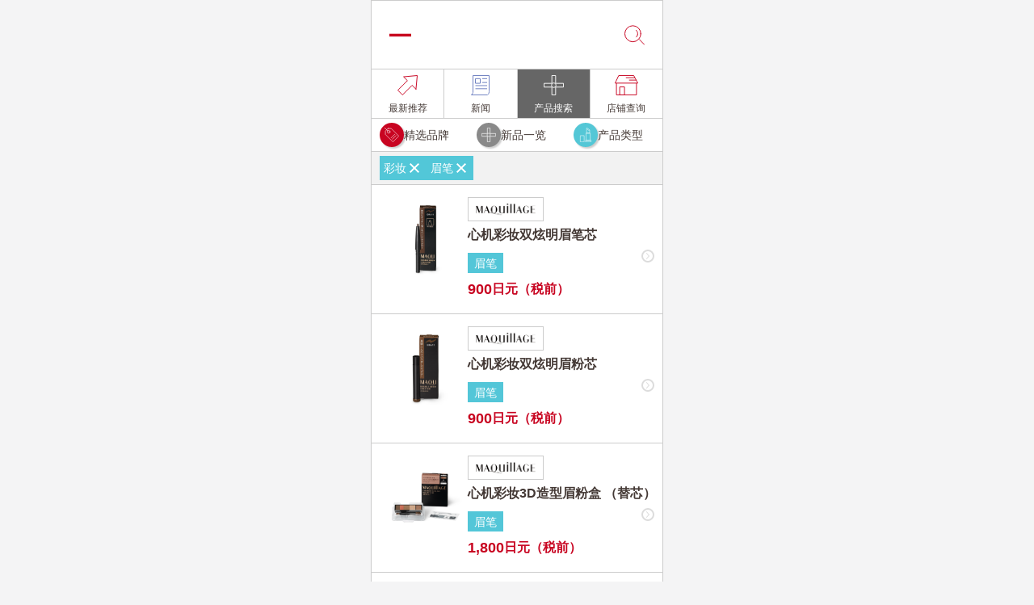

--- FILE ---
content_type: text/html; charset=utf-8
request_url: https://watashiplus.shiseidogroup.cn/category/57
body_size: 52529
content:
<!DOCTYPE html>
<html lang="zh-CN">
<head>
    <meta charset="UTF-8">
<meta http-equiv="X-UA-Compatible" content="IE=edge,chrome=1">
<meta name="viewport" content="width=device-width,minimum-scale=1.0,maximum-scale=1.0,user-scalable=no"/>
<!-- <meta name="viewport" content="width=device-width,height=device-height,initial-scale=1.0,user-scalable=0,minimum-scale=1.0,maximum-scale=1.0"> -->
<title>资生堂日本官网.在日本销售的资生堂彩妆_眉笔的产品信息_使用方法_免税价格_店铺一览.</title>
<meta name="keywords" content="彩妆,眉笔,资生堂日本官网"/>
<meta name="description" content="面向访日中国旅行者，介绍在日本销售的彩妆_眉笔相关产品。您也可通过资生堂旗下的各个品牌进行筛选查看，查找产品十分便捷。资生堂日本WATASHI+"/>
<meta name="author" content="资生堂日本WatashiPlus+"/>
<meta name="robots" content="index,follow">
<meta name="googlebot" content="index,follow">

<meta name="share:title" content="资生堂日本官网.在日本销售的资生堂彩妆_眉笔的产品信息_使用方法_免税价格_店铺一览.">
<meta name="share:desc" content="面向访日中国旅行者，介绍在日本销售的彩妆_眉笔相关产品。您也可通过资生堂旗下的各个品牌进行筛选查看，查找产品十分便捷。资生堂日本WATASHI+">
<meta name="share:shareDesc" content="#资生堂# 眉笔相关产品，资生堂日本WATASHI+">
<meta name="share:imgUrl" content="https://watashiplus.shiseidogroup.cn/Public/static/images/logo_share.jpg">

<meta name="wechat-share:appId" content="wxb85bd5b642c218d4"/>
<meta name="wechat-share:timestamp" content="1769125260"/>
<meta name="wechat-share:nonceStr" content="r7MwDzzBRNVSVQRu"/>
<meta name="wechat-share:signature" content="00362ff7926f3a2665b47f98f585a03997096c69"/>
<meta name="wechat-share:url" content="https://watashiplus.shiseidogroup.cn/category/57"/>


<link rel="icon" href="/favicon.ico?v=20250522" type="image/x-icon">
<link rel="shortcut icon" href="/favicon.ico?v=20250522" type="image/x-icon">
<!-- <link rel="icon" href="/favicon.svg" type="image/svg+xml"> -->
<link rel="icon" type="image/png" sizes="64x64" href="/favicon_64x64.png">
<link rel="icon" type="image/png" sizes="128x128" href="/favicon_128x128.png">
<link rel="icon" type="image/png" sizes="192x192" href="/favicon_192x192.png">
<link rel="icon" type="image/png" sizes="512x512" href="/favicon_512x512.png">

<link rel="manifest" href="/site.webmanifest">
<link rel="apple-touch-icon" href="/favicon_128x128.png">
<meta name="apple-mobile-web-app-capable" content="yes">
<meta name="theme-color" content="#C80421">

<link href="/Public/static/css/main.min.css?v=20250929" rel="stylesheet" type="text/css"/>

<script src="/Public/static/jquery/v2.1.4/jquery-2.1.4.min.js" type="text/javascript"></script>

<script src="/Public/static/js/common.min.js?v=20260123" type="text/javascript" defer></script>

<!--[ === WeiXin Script === ]-->
<script src="//res.wx.qq.com/open/js/jweixin-1.6.0.js" type="text/javascript"></script>
<script defer src="/Public/static/js/wechat/wxshare.min.js" type="text/javascript"></script>
<!--[ === End WeiXin Script === ]-->

<!-- Google Tag Manager -->
<script>(function(w,d,s,l,i){w[l]=w[l]||[];w[l].push({'gtm.start':
            new Date().getTime(),event:'gtm.js'});var f=d.getElementsByTagName(s)[0],
        j=d.createElement(s),dl=l!='dataLayer'?'&l='+l:'';j.async=true;j.src=
        'https://www.googletagmanager.com/gtm.js?id='+i+dl;f.parentNode.insertBefore(j,f);
})(window,document,'script','dataLayer','GTM-WGS7QMN');</script>
<!-- End Google Tag Manager -->
<!-- Baidu TongJi -->
<script>
    var _hmt = _hmt || [];
    (function () {
        var hm = document.createElement("script");
        hm.src = "https://hm.baidu.com/hm.js?49bd5e931f5e5e37c1dcd24ef3ca1201";
        var s = document.getElementsByTagName("script")[0];
        s.parentNode.insertBefore(hm, s);
    })();
</script>
<!-- End Baidu TongJi -->



</head>
<body>
<!-- Start Common module -->
<!-- Google Tag Manager (noscript) -->
<noscript>
    <iframe src="https://www.googletagmanager.com/ns.html?id=GTM-WGS7QMN" height="0" width="0" style="display:none;visibility:hidden"></iframe>
</noscript>
<!-- End Google Tag Manager (noscript) -->

<div id="backTop" class="global-click-container" data-type="backTop"></div>

<div id="site_sidebar_mask" class="global-click-container" data-type="globalSidebarClose"></div>
<svg aria-hidden="true" style="position: absolute;width: 0;height: 0;overflow: hidden;">
    <symbol id="global_arrow" viewBox="0 0 7.395 12.411">
        <defs>
            <style>
                .global-svg-icon1 {
                    fill-rule: evenodd;
                }
            </style>
        </defs>
        <path id="global_arrow" class="global-svg-icon1"
              d="M.77,12.411a.765.765,0,0,1-.545-.22.755.755,0,0,1,0-1.075l5-4.91-5-4.9a.755.755,0,0,1,0-1.075.78.78,0,0,1,1.095,0l6.075,6-6.075,6a.77.77,0,0,1-.55.185Z"
              transform="translate(0 -0.001)"/>
    </symbol>
</svg>
<div id="site_sidebar_left">
    <div class="sidebar-container">
        <div class="close-btn global-click-container" data-type="globalSidebarClose"></div>
        <div class="sidebar-group">
            <div class="logo">
                <a href="/" class="logo-svg"
                   role="button" aria-label="商品搜索">
                    <!-- 资生堂日本<br>官方产品介绍网站 -->
                    <svg id="Shiseido_Logo" xmlns="http://www.w3.org/2000/svg" version="1.1" viewBox="0 0 582 160.6">
                        <defs>
                            <style>
                                .st0 {
                                    fill: #c80421;
                                }
                            </style>
                        </defs>
                        <g id="Shiseido_Logo_ly">
                            <path class="st0" d="M226.8,153.3c-2.5,0-4.9-1.1-6.1-2.5l1-1.4c1.1,1.1,2.4,1.6,3.7,1.6,2.7,0,3.8-1.8,3.8-5.8v-21.7h5.2v22.4c0,4.8-3.1,7.4-7.6,7.4h0Z"></path>
                            <path class="st0" d="M266.1,152.7l-4.8-10.2h-14.5l-4.7,10.2h-2.8l13.8-29.3h4.9l13.8,29.3h-5.7,0ZM254,126.8l-6.2,13.4h12.4l-6.3-13.4h.1Z"></path>
                            <path class="st0" d="M288.1,140.5h-5.3v12.2h-5.2v-29.3h10.5c7.4,0,12.5,2.4,12.5,8.5s-5.1,8.6-12.5,8.6ZM286.5,125.7h-3.7v12.5h3.7c6,0,9-1.6,9-6.3s-3-6.2-9-6.2Z"></path>
                            <path class="st0" d="M327.6,152.7l-4.8-10.2h-14.5l-4.7,10.2h-2.8l13.8-29.3h4.9l13.8,29.3h-5.7,0ZM315.5,126.8l-6.2,13.4h12.4l-6.3-13.4h.1Z"></path>
                            <path class="st0" d="M361.3,152.7l-19.7-24.4v24.4h-2.4v-29.3h5l18.6,23.2v-23.2h2.4v29.3h-3.9Z"></path>
                            <path class="st0" d="M75.7,49.9c-14,37-21.8,43.3-37.7,42.8-11-.4-18.6-5.3-24.6-10.6l-3.6,3.9c5.2,5,16.5,13.3,31.3,13.7,25.2.6,40.8-11.9,53.5-47.2,7.1-19.7,11.7-31.4,22-36.2,3.5-1.6,7.4-2.6,11.9-2.7,9.1-.2,15.2,3,19.7,5.6l2.5-4.2c-6.5-4.3-15.7-7.7-24.3-7.7-21.3,0-39.3,11.9-50.8,42.6h0Z"></path>
                            <polygon class="st0" points="178.1 53.5 148.2 53.5 148.2 23.3 131.5 23.3 131.5 91.4 148.2 91.4 148.2 58.3 178.1 58.3 178.1 91.4 194.8 91.4 194.8 23.3 178.1 23.3 178.1 53.5"></polygon>
                            <rect class="st0" x="209" y="23.3" width="16.7" height="68"></rect>
                            <path class="st0" d="M270.7,56.4c-7.6,25.1-12,32.9-22.3,32.7-7.2,0-12.4-3.7-15.1-5.6l-2.7,3.9c3,2.3,10.4,6.9,20.2,7.2,17.7.6,27.9-10.8,35.2-30.3,1.4-3.7,2.8-7.9,4.1-12.4,5.7-19.4,11.4-25.7,20-26.3,5.1-.3,8.6,1.4,11,2.9l2.2-4.1c-3.9-2.4-8.6-4.2-14.9-4.1-17.2.5-30.2,11.6-37.6,36h-.1Z"></path>
                            <polygon class="st0" points="344.5 86.5 344.5 58.1 371.9 58.1 371.9 53.3 344.5 53.3 344.5 28.2 375.3 28.2 375.3 23.3 327.7 23.3 327.7 91.4 375.3 91.4 375.3 86.5 344.5 86.5"></polygon>
                            <rect class="st0" x="387.8" y="23.3" width="16.7" height="68"></rect>
                            <path class="st0" d="M532.9,26.5c4.3,0,7.2.8,10,2.1,9.2,4.3,12.6,14.6,12.6,28.8s-3.3,24.5-12.6,28.8c-2.8,1.3-5.6,2.1-10,2.1s-7.2-.8-10-2.1c-9.2-4.3-12.6-14.6-12.6-28.8s3.3-24.5,12.6-28.8c2.8-1.3,5.6-2.1,10-2.1ZM532.9,92.5c5.8,0,11.4-.9,14.9-2.1,16.6-5.4,24.4-17.7,24.4-33s-7.8-27.7-24.4-33c-3.5-1.1-9.1-2.1-14.9-2.1s-11.4.9-14.9,2.1c-16.6,5.4-24.4,17.7-24.4,33s7.8,27.7,24.4,33c3.5,1.1,9.1,2.1,14.9,2.1Z"></path>
                            <path class="st0" d="M418.7,23.3h30.4c33.1,0,37,25.8,37,34s-3.9,34-37,34h-30.4V23.3ZM435.4,86.5h12.2c12,0,21.8-6.7,21.8-29.1s-9.8-29.1-21.8-29.1h-12.2v58.3h0Z"></path>
                        </g>
                    </svg>
                </a>
            </div><!-- /.logo -->
            <div class="search-box">
                <form action="/Product/search" id="formkeyword" method="get">
                    <span class="search-icon">
                       <picture>
                            <source srcset="/Public/static/images/icon/search.svg" type="image/svg+xml">
                            <img src="/Public/static/images/icon/search.svg" alt="">
                        </picture>
                    </span>
                    <label for="left_search"></label>
                    <input id="left_search" name="keyword" placeholder="请输入关键字" type="text" value=""/>
                </form>
            </div><!-- /.search-box -->
            <div class="nav-menus">
                <a class="menu-link" href="/cp/newest">
                    <div class="sidebar-icon sidebar-icon--newest">
                        <div class="icon--layout"></div>
                    </div>
                    最新推荐
                </a>
                <a class="menu-link" href="/news">
                    <div class="sidebar-icon sidebar-icon--news">
                        <div class="icon--layout"></div>
                    </div>
                    新闻
                </a>
                <a class="menu-link" href="/product/new">
                    <div class="sidebar-icon sidebar-icon--search">
                        <div class="icon--layout"></div>
                    </div>
                    产品搜索
                </a>
                <div class="second-menus">
                    <a class="sec-link" href="/brand/list/all">
                        <div class="search-icon search-icon--brand">
                            <div class="icon--layout"></div>
                        </div>
                        按品牌搜索
                    </a>
                </div>
                <div class="second-menus">
                    <a class="sec-link more-classes global-click-container" href="javascript:void(0);">
                        <!-- /category/all -->
                        <div class="search-icon search-icon--cate">
                            <div class="icon--layout"></div>
                        </div>
                        <div class="name-text">按类型搜索</div>
                        <div class="arrow">
                            <svg class="arrow-icon" aria-hidden="false">
                                <use xlink:href="#global_arrow"></use>
                            </svg>
                        </div>
                    </a>
                    <div class="submenu" id="submenu">
                        <div class="sub">
                                <div class="name more-classes global-click-container">
                                    <div class="icon icon_sub1">
                                        <div class="icon--layout"></div>
                                    </div>
                                    <div class="name-text">护肤</div>
                                    <div class="arrow">
                                        <svg class="arrow-icon" aria-hidden="false">
                                            <use xlink:href="#global_arrow"></use>
                                        </svg>
                                    </div>
                                </div>
                                <div class="sub-menu">
                                                                                <a href="/Product/productFenlei/fid/2">卸妆</a>                                            <a href="/Product/productFenlei/fid/3">洁面</a>                                            <a href="/Product/productFenlei/fid/4">化妆水</a>                                            <a href="/Product/productFenlei/fid/5">保湿液</a>                                            <a href="/Product/productFenlei/fid/6">乳液・乳霜</a>                                            <a href="/Product/productFenlei/fid/7">日用·防晒</a>                                            <a href="/Product/productFenlei/fid/8">面霜</a>                                            <a href="/Product/productFenlei/fid/9">精华液</a>                                            <a href="/Product/productFenlei/fid/10">面膜</a>                                            <a href="/Product/productFenlei/fid/11">眼霜·眼部护理</a>                                            <a href="/Product/productFenlei/fid/12">收敛化妆水</a>                                            <a href="/Product/productFenlei/fid/13">按摩</a>                                            <a href="/Product/productFenlei/fid/14">集中护理</a>                                            <a href="/Product/productFenlei/fid/15">唇膏·唇部护理</a>                                            <a href="/Product/productFenlei/fid/84">乳霜</a>                                            <a href="/Product/productFenlei/fid/16">擦拭品</a>                                            <a href="/Product/productFenlei/fid/17">化妆液</a>                                            <a href="/Product/productFenlei/fid/18">试用·旅行用</a>                                            <a href="/Product/productFenlei/fid/19">套装</a>                                            <a href="/Product/productFenlei/fid/20">其他</a>                                            <a href="/Product/productFenlei/fid/83">喷雾</a><a class="no" href="javascript:;"></a>
                                                                            </div>
                            </div><div class="sub">
                                <div class="name more-classes global-click-container">
                                    <div class="icon icon_sub2">
                                        <div class="icon--layout"></div>
                                    </div>
                                    <div class="name-text">底妆</div>
                                    <div class="arrow">
                                        <svg class="arrow-icon" aria-hidden="false">
                                            <use xlink:href="#global_arrow"></use>
                                        </svg>
                                    </div>
                                </div>
                                <div class="sub-menu">
                                                                                <a href="/Product/productFenlei/fid/47">妆前乳</a>                                            <a href="/Product/productFenlei/fid/48">粉底</a>                                            <a href="/Product/productFenlei/fid/69">BB・CC</a>                                            <a href="/Product/productFenlei/fid/49">遮瑕膏</a>                                            <a href="/Product/productFenlei/fid/50">定妆</a>                                            <a href="/Product/productFenlei/fid/51">盒子</a>                                            <a href="/Product/productFenlei/fid/67">海绵·粉扑·刷子</a>                                            <a href="/Product/productFenlei/fid/77">其他</a>                                </div>
                            </div><div class="sub">
                                <div class="name more-classes global-click-container">
                                    <div class="icon icon_sub3">
                                        <div class="icon--layout"></div>
                                    </div>
                                    <div class="name-text">彩妆</div>
                                    <div class="arrow">
                                        <svg class="arrow-icon" aria-hidden="false">
                                            <use xlink:href="#global_arrow"></use>
                                        </svg>
                                    </div>
                                </div>
                                <div class="sub-menu">
                                                                                <a href="/Product/productFenlei/fid/45">口红</a>                                            <a href="/Product/productFenlei/fid/52">唇线笔</a>                                            <a href="/Product/productFenlei/fid/53">唇部打底</a>                                            <a href="/Product/productFenlei/fid/54">眼影</a>                                            <a href="/Product/productFenlei/fid/55">眼线</a>                                            <a href="/Product/productFenlei/fid/56">睫毛膏</a>                                            <a href="/Product/productFenlei/fid/57">眉笔</a>                                            <a href="/Product/productFenlei/fid/58">胭脂</a>                                            <a href="/Product/productFenlei/fid/59">修容</a>                                            <a href="/Product/productFenlei/fid/60">指甲油</a>                                            <a href="/Product/productFenlei/fid/61">指甲护理</a>                                            <a href="/Product/productFenlei/fid/62">盒子·支架</a>                                            <a href="/Product/productFenlei/fid/63">眼影棒・化妆刷</a>                                            <a href="/Product/productFenlei/fid/71">海绵・粉扑・刷子</a>                                            <a href="/Product/productFenlei/fid/66">其他</a><a class="no" href="javascript:;"></a>
                                                                            </div>
                            </div><div class="sub">
                                <div class="name more-classes global-click-container">
                                    <div class="icon icon_sub4">
                                        <div class="icon--layout"></div>
                                    </div>
                                    <div class="name-text">身体护理</div>
                                    <div class="arrow">
                                        <svg class="arrow-icon" aria-hidden="false">
                                            <use xlink:href="#global_arrow"></use>
                                        </svg>
                                    </div>
                                </div>
                                <div class="sub-menu">
                                                                                <a href="/Product/productFenlei/fid/22">润肤</a>                                            <a href="/Product/productFenlei/fid/23">身体清洁用品</a>                                            <a href="/Product/productFenlei/fid/68">防晒</a>                                            <a href="/Product/productFenlei/fid/70">止汗（喷雾・湿巾）</a>                                            <a href="/Product/productFenlei/fid/73">护手霜 手部护理</a>                                            <a href="/Product/productFenlei/fid/74">身体乳</a>                                            <a href="/Product/productFenlei/fid/82">香水</a><a class="no" href="javascript:;"></a>
                                                                            </div>
                            </div><div class="sub">
                                <div class="name more-classes global-click-container">
                                    <div class="icon icon_sub5">
                                        <div class="icon--layout"></div>
                                    </div>
                                    <div class="name-text">护发</div>
                                    <div class="arrow">
                                        <svg class="arrow-icon" aria-hidden="false">
                                            <use xlink:href="#global_arrow"></use>
                                        </svg>
                                    </div>
                                </div>
                                <div class="sub-menu">
                                                                                <a href="/Product/productFenlei/fid/25">洗发露</a>                                            <a href="/Product/productFenlei/fid/26">护发素</a>                                            <a href="/Product/productFenlei/fid/27">发膜</a>                                            <a href="/Product/productFenlei/fid/28">免洗精华</a>                                            <a href="/Product/productFenlei/fid/29">头皮护理</a><a class="no" href="javascript:;"></a>
                                                                            </div>
                            </div><div class="sub">
                                <div class="name more-classes global-click-container">
                                    <div class="icon icon_sub6">
                                        <div class="icon--layout"></div>
                                    </div>
                                    <div class="name-text">男性护肤</div>
                                    <div class="arrow">
                                        <svg class="arrow-icon" aria-hidden="false">
                                            <use xlink:href="#global_arrow"></use>
                                        </svg>
                                    </div>
                                </div>
                                <div class="sub-menu">
                                                                                <a href="/Product/productFenlei/fid/31">洁面</a>                                            <a href="/Product/productFenlei/fid/32">日间·夜间护理</a>                                            <a href="/Product/productFenlei/fid/33">特殊护理</a>                                            <a href="/Product/productFenlei/fid/34">日用·防晒</a>                                            <a href="/Product/productFenlei/fid/35">唇膏·唇部护理</a>                                            <a href="/Product/productFenlei/fid/36">试用·旅行用</a>                                </div>
                            </div><div class="sub">
                                <div class="name more-classes global-click-container">
                                    <div class="icon icon_sub7">
                                        <div class="icon--layout"></div>
                                    </div>
                                    <div class="name-text">男性护发·身体护理</div>
                                    <div class="arrow">
                                        <svg class="arrow-icon" aria-hidden="false">
                                            <use xlink:href="#global_arrow"></use>
                                        </svg>
                                    </div>
                                </div>
                                <div class="sub-menu">
                                                                                <a href="/Product/productFenlei/fid/42">洗发水</a>                                            <a href="/Product/productFenlei/fid/43">护发素</a>                                            <a href="/Product/productFenlei/fid/38">头皮护理</a>                                            <a href="/Product/productFenlei/fid/39">塑形·美发剂</a>                                            <a href="/Product/productFenlei/fid/41">紧致护理</a>                                            <a href="/Product/productFenlei/fid/40">香水</a>                                            <a href="/Product/productFenlei/fid/72">止汗（喷雾・湿巾）</a><a class="no" href="javascript:;"></a>
                                                                            </div>
                            </div><div class="sub">
                                <div class="name more-classes global-click-container">
                                    <div class="icon icon_sub8">
                                        <div class="icon--layout"></div>
                                    </div>
                                    <div class="name-text">防晒</div>
                                    <div class="arrow">
                                        <svg class="arrow-icon" aria-hidden="false">
                                            <use xlink:href="#global_arrow"></use>
                                        </svg>
                                    </div>
                                </div>
                                <div class="sub-menu">
                                                                                <a href="/Product/productFenlei/fid/76">防晒霜</a>                                            <a href="/Product/productFenlei/fid/78">UV护理</a>                                            <a href="/Product/productFenlei/fid/81">喷雾·啫喱</a><a class="no" href="javascript:;"></a>
                                                                            </div>
                            </div><div class="sub">
                                <div class="name more-classes global-click-container">
                                    <div class="icon icon_sub9">
                                        <div class="icon--layout"></div>
                                    </div>
                                    <div class="name-text">食品</div>
                                    <div class="arrow">
                                        <svg class="arrow-icon" aria-hidden="false">
                                            <use xlink:href="#global_arrow"></use>
                                        </svg>
                                    </div>
                                </div>
                                <div class="sub-menu">
                                                                                <a href="/Product/productFenlei/fid/80">健康食品</a>                                            <a href="/Product/productFenlei/fid/65">美容保健食品</a>                                </div>
                            </div>                    </div>
                </div>
                <a class="menu-link" href="/shop">
                    <div class="sidebar-icon sidebar-icon--store">
                        <div class="icon--layout"></div>
                    </div>
                    店铺查询
                </a>
                <a class="menu-link hidden" href="/user">
                    <div class="sidebar-icon sidebar-icon--people">
                        <div class="icon--layout"></div>
                    </div>
                    会员专区
                </a>
            </div><!-- /.nav-menus -->
        </div><!-- /.menu-container -->
    </div>
</div>

<div class="header" id="website_header">
    <!-- 菜单按钮 -->
    <div class="menu-trigger global-click-container"
         id="up_menu_button" data-type="globalSidebarOpen"
         role="button" aria-label="展开主菜单">
        <div class="menu-icon">
            <span class="menu-bar"></span>
            <span class="menu-bar"></span>
            <span class="menu-bar"></span>
        </div>
    </div>
    <!-- Logo容器 -->
    <div class="header-logo">
        <a href="/" class="logo-svg"
           role="button" aria-label="商品搜索">
            <!-- 资生堂日本<br>官方产品介绍网站 -->
            <svg id="Shiseido_Logo" xmlns="http://www.w3.org/2000/svg" version="1.1" viewBox="0 0 582 160.6">
                <defs>
                    <style>
                        .st0 {
                            fill: #c80421 !important;;
                        }
                    </style>
                </defs>
                <g id="Shiseido_Logo_ly">
                    <path class="st0"
                          d="M226.8,153.3c-2.5,0-4.9-1.1-6.1-2.5l1-1.4c1.1,1.1,2.4,1.6,3.7,1.6,2.7,0,3.8-1.8,3.8-5.8v-21.7h5.2v22.4c0,4.8-3.1,7.4-7.6,7.4h0Z"/>
                    <path class="st0"
                          d="M266.1,152.7l-4.8-10.2h-14.5l-4.7,10.2h-2.8l13.8-29.3h4.9l13.8,29.3h-5.7,0ZM254,126.8l-6.2,13.4h12.4l-6.3-13.4h.1Z"/>
                    <path class="st0"
                          d="M288.1,140.5h-5.3v12.2h-5.2v-29.3h10.5c7.4,0,12.5,2.4,12.5,8.5s-5.1,8.6-12.5,8.6ZM286.5,125.7h-3.7v12.5h3.7c6,0,9-1.6,9-6.3s-3-6.2-9-6.2Z"/>
                    <path class="st0"
                          d="M327.6,152.7l-4.8-10.2h-14.5l-4.7,10.2h-2.8l13.8-29.3h4.9l13.8,29.3h-5.7,0ZM315.5,126.8l-6.2,13.4h12.4l-6.3-13.4h.1Z"/>
                    <path class="st0" d="M361.3,152.7l-19.7-24.4v24.4h-2.4v-29.3h5l18.6,23.2v-23.2h2.4v29.3h-3.9Z"/>
                    <path class="st0"
                          d="M75.7,49.9c-14,37-21.8,43.3-37.7,42.8-11-.4-18.6-5.3-24.6-10.6l-3.6,3.9c5.2,5,16.5,13.3,31.3,13.7,25.2.6,40.8-11.9,53.5-47.2,7.1-19.7,11.7-31.4,22-36.2,3.5-1.6,7.4-2.6,11.9-2.7,9.1-.2,15.2,3,19.7,5.6l2.5-4.2c-6.5-4.3-15.7-7.7-24.3-7.7-21.3,0-39.3,11.9-50.8,42.6h0Z"/>
                    <polygon class="st0"
                             points="178.1 53.5 148.2 53.5 148.2 23.3 131.5 23.3 131.5 91.4 148.2 91.4 148.2 58.3 178.1 58.3 178.1 91.4 194.8 91.4 194.8 23.3 178.1 23.3 178.1 53.5"/>
                    <rect class="st0" x="209" y="23.3" width="16.7" height="68"/>
                    <path class="st0"
                          d="M270.7,56.4c-7.6,25.1-12,32.9-22.3,32.7-7.2,0-12.4-3.7-15.1-5.6l-2.7,3.9c3,2.3,10.4,6.9,20.2,7.2,17.7.6,27.9-10.8,35.2-30.3,1.4-3.7,2.8-7.9,4.1-12.4,5.7-19.4,11.4-25.7,20-26.3,5.1-.3,8.6,1.4,11,2.9l2.2-4.1c-3.9-2.4-8.6-4.2-14.9-4.1-17.2.5-30.2,11.6-37.6,36h-.1Z"/>
                    <polygon class="st0"
                             points="344.5 86.5 344.5 58.1 371.9 58.1 371.9 53.3 344.5 53.3 344.5 28.2 375.3 28.2 375.3 23.3 327.7 23.3 327.7 91.4 375.3 91.4 375.3 86.5 344.5 86.5"/>
                    <rect class="st0" x="387.8" y="23.3" width="16.7" height="68"/>
                    <path class="st0"
                          d="M532.9,26.5c4.3,0,7.2.8,10,2.1,9.2,4.3,12.6,14.6,12.6,28.8s-3.3,24.5-12.6,28.8c-2.8,1.3-5.6,2.1-10,2.1s-7.2-.8-10-2.1c-9.2-4.3-12.6-14.6-12.6-28.8s3.3-24.5,12.6-28.8c2.8-1.3,5.6-2.1,10-2.1ZM532.9,92.5c5.8,0,11.4-.9,14.9-2.1,16.6-5.4,24.4-17.7,24.4-33s-7.8-27.7-24.4-33c-3.5-1.1-9.1-2.1-14.9-2.1s-11.4.9-14.9,2.1c-16.6,5.4-24.4,17.7-24.4,33s7.8,27.7,24.4,33c3.5,1.1,9.1,2.1,14.9,2.1Z"/>
                    <path class="st0"
                          d="M418.7,23.3h30.4c33.1,0,37,25.8,37,34s-3.9,34-37,34h-30.4V23.3ZM435.4,86.5h12.2c12,0,21.8-6.7,21.8-29.1s-9.8-29.1-21.8-29.1h-12.2v58.3h0Z"/>
                </g>
            </svg>
        </a>
    </div>

    <!-- 搜索按钮 -->
    <a class="search-trigger click-event"
       id="up_search_button" href="/Brand/brand"
       role="button" aria-label="商品搜索">
        <span class="search-icon">
            <picture>
                <source srcset="/Public/static/images/icon/search.svg" type="image/svg+xml">
                <img src="/Public/static/images/icon/search.svg" alt="">
            </picture>
        </span>
    </a>


</div>

<!-- 导航容器 -->
<div class="nav-container" id="global_navigation" role="navigation" aria-label="主站导航">
    <!-- 导航项循环结构 -->
    <div class="nav-item" data-nav-index="1" data-nav-active="3">
        <a class="nav-link" href="/cp/newest" role="link" aria-label="最新推荐">
            <span class="nav-icon nav-icon--1" aria-hidden="true" data-nav-active="3"></span>
            <span class="nav-text">最新推荐</span>
        </a>
    </div>

    <div class="nav-item" data-nav-index="2" data-nav-active="3">
        <a class="nav-link" href="/news" role="link" aria-label="新闻资讯">
            <span class="nav-icon nav-icon--2" aria-hidden="true" data-nav-active="3"></span>
            <span class="nav-text">新闻</span>
        </a>
    </div>

    <div class="nav-item" data-nav-index="3" data-nav-active="3">
        <a class="nav-link" href="/product/new" role="link" aria-label="产品搜索">
            <span class="nav-icon nav-icon--3" aria-hidden="true" data-nav-active="3"></span>
            <span class="nav-text">产品搜索</span>
        </a>
    </div>

    <div class="nav-item" data-nav-index="4" data-nav-active="3">
        <a class="nav-link" href="/shop" role="link" aria-label="店铺查询">
            <span class="nav-icon nav-icon--4" aria-hidden="true" data-nav-active="3"></span>
            <span class="nav-text">店铺查询</span>
        </a>
    </div>
</div>
<!-- End Star Common module -->

<!-- Start Page Content -->
<!-- 商品分类导航 -->
    <div class="category-nav-menu" id="product_category_navigation" role="navigation" aria-label="商品分类导航">
        <div class="nav-item" data-nav-index="1" data-nav-active="$smenuid">
            <a href="/brand/list/all" class="nav-link">
                <div class="nav-icon nav-icon--1">
                    <div class="icon--layout">
                        <picture>
                            <source srcset="/Public/static/images/icon/brand.svg" type="image/svg+xml">
                            <img src="/Public/static/images/icon/brand.svg" alt="">
                        </picture>
                    </div>
                </div>
                <div class="nav-text">精选品牌</div>
            </a>
        </div>
        <div class="nav-item" data-nav-index="2" data-nav-active="$smenuid">
            <a href="/product/new" class="nav-link">
                <div class="nav-icon nav-icon--2">
                    <div class="icon--layout">
                        <picture>
                            <source srcset="/Public/static/images/icon/new_product_white.svg" type="image/svg+xml">
                            <img src="/Public/static/images/icon/new_product_white.svg" alt="">
                        </picture>
                    </div>
                </div>
                <div class="text">新品一览</div>
            </a>
        </div>
        <div class="nav-item" data-nav-index="3" data-nav-active="$smenuid">
            <a href="/category/all" class="nav-link">
                <div class="nav-icon nav-icon--3">
                    <div class="icon--layout">
                        <picture>
                            <source srcset="/Public/static/images/icon/product.svg" type="image/svg+xml">
                            <img src="/Public/static/images/icon/product.svg" alt="">
                        </picture>
                    </div>
                </div>
                <div class="text">产品类型</div>
            </a>
        </div>
    </div>
<div id="top_description_area" class="tips-container">
                    <a class="tip tip-category" role="link" data-name="彩妆"
               href="/category/all">
                彩妆<span class="icon"></span>
            </a>                <a class="tip tip-category" role="link" data-name="眉笔"
               href="/category/44">
                眉笔<span class="icon"></span>
            </a></div>
<div id="product_list_container" class="page-content">
    <!--onerror="this.src='/Public/uploads/resources/error/no-image.jpg';this.onerror=null;"-->
    <a class="product_info__card global-link-cover-container" href="/products/04100101">
            <div class="item_card__image">
                <img src="/Public/uploads/product/49018726392981508.jpg"
                     onerror="this.classList.add('img-error');this.onerror=null;"
                     alt="心机彩妆双炫明眉笔芯"/>
            </div>
            <div class="item_card__info">
                <div class="brand__logo">
                        <img src="/Public/uploads/brand/BRND_LG_GZ_MWB_4L.jpg"
                             onerror="this.classList.add('img-error')"
                             alt="MAQuillAGE 心机彩妆"/>
                    </div>
                                    <div class="product__name">心机彩妆双炫明眉笔芯</div>
                <!--<div class="name product__name">心机彩妆双炫明眉笔芯&nbsp;&nbsp;</div>-->
                <div class="category__tags">
                    <div class="tag">眉笔</div>                </div>
                <div class="product__price">
                    900                </div>
            </div>
            <div class="info_card__icon">
                <svg class="arrow-icon" aria-hidden="false">
                    <use xlink:href="#global_arrow"></use>
                </svg>
            </div>
        </a><a class="product_info__card global-link-cover-container" href="/products/04110101">
            <div class="item_card__image">
                <img src="/Public/uploads/product/49018726393281508.jpg"
                     onerror="this.classList.add('img-error');this.onerror=null;"
                     alt="心机彩妆双炫明眉粉芯"/>
            </div>
            <div class="item_card__info">
                <div class="brand__logo">
                        <img src="/Public/uploads/brand/BRND_LG_GZ_MWB_4L.jpg"
                             onerror="this.classList.add('img-error')"
                             alt="MAQuillAGE 心机彩妆"/>
                    </div>
                                    <div class="product__name">心机彩妆双炫明眉粉芯</div>
                <!--<div class="name product__name">心机彩妆双炫明眉粉芯&nbsp;&nbsp;</div>-->
                <div class="category__tags">
                    <div class="tag">眉笔</div>                </div>
                <div class="product__price">
                    900                </div>
            </div>
            <div class="info_card__icon">
                <svg class="arrow-icon" aria-hidden="false">
                    <use xlink:href="#global_arrow"></use>
                </svg>
            </div>
        </a><a class="product_info__card global-link-cover-container" href="/products/80350101">
            <div class="item_card__image">
                <img src="/Public/uploads/product/49018720682581709.jpg"
                     onerror="this.classList.add('img-error');this.onerror=null;"
                     alt="心机彩妆3D造型眉粉盒 （替芯）"/>
            </div>
            <div class="item_card__info">
                <div class="brand__logo">
                        <img src="/Public/uploads/brand/BRND_LG_GZ_MWB_4L.jpg"
                             onerror="this.classList.add('img-error')"
                             alt="MAQuillAGE 心机彩妆"/>
                    </div>
                                    <div class="product__name">心机彩妆3D造型眉粉盒 （替芯）</div>
                <!--<div class="name product__name">心机彩妆3D造型眉粉盒 （替芯）&nbsp;&nbsp;</div>-->
                <div class="category__tags">
                    <div class="tag">眉笔</div>                </div>
                <div class="product__price">
                    1800                </div>
            </div>
            <div class="info_card__icon">
                <svg class="arrow-icon" aria-hidden="false">
                    <use xlink:href="#global_arrow"></use>
                </svg>
            </div>
        </a><a class="product_info__card global-link-cover-container" href="/products/04070101">
            <div class="item_card__image">
                <img src="/Public/uploads/product/49018721068131712_1500_2.jpg"
                     onerror="this.classList.add('img-error');this.onerror=null;"
                     alt="心机彩妆炫眉膏"/>
            </div>
            <div class="item_card__info">
                <div class="brand__logo">
                        <img src="/Public/uploads/brand/BRND_LG_GZ_MWB_4L.jpg"
                             onerror="this.classList.add('img-error')"
                             alt="MAQuillAGE 心机彩妆"/>
                    </div>
                                    <div class="product__name">心机彩妆炫眉膏</div>
                <!--<div class="name product__name">心机彩妆炫眉膏&nbsp;&nbsp;</div>-->
                <div class="category__tags">
                    <div class="tag">眉笔</div>                </div>
                <div class="product__price">
                    1800                </div>
            </div>
            <div class="info_card__icon">
                <svg class="arrow-icon" aria-hidden="false">
                    <use xlink:href="#global_arrow"></use>
                </svg>
            </div>
        </a><a class="product_info__card global-link-cover-container" href="/products/72720101">
            <div class="item_card__image">
                <img src="/Public/uploads/product/2016-07-25/5795a71fef028.jpg"
                     onerror="this.classList.add('img-error');this.onerror=null;"
                     alt="心机彩妆炫眉膏N"/>
            </div>
            <div class="item_card__info">
                <div class="brand__logo">
                        <img src="/Public/uploads/brand/BRND_LG_GZ_MWB_4L.jpg"
                             onerror="this.classList.add('img-error')"
                             alt="MAQuillAGE 心机彩妆"/>
                    </div>
                                    <div class="product__name">心机彩妆炫眉膏N</div>
                <!--<div class="name product__name">心机彩妆炫眉膏N&nbsp;&nbsp;</div>-->
                <div class="category__tags">
                    <div class="tag">眉笔</div>                </div>
                <div class="product__price">
                    1800                </div>
            </div>
            <div class="info_card__icon">
                <svg class="arrow-icon" aria-hidden="false">
                    <use xlink:href="#global_arrow"></use>
                </svg>
            </div>
        </a><a class="product_info__card global-link-cover-container" href="/products/15200101">
            <div class="item_card__image">
                <img src="/Public/uploads/product/45142542522081503.jpg"
                     onerror="this.classList.add('img-error');this.onerror=null;"
                     alt="眼眉造型粉"/>
            </div>
            <div class="item_card__info">
                <div class="brand__logo">
                        <img src="/Public/uploads/brand/BRND_LG_GZ_MWB_07.jpg"
                             onerror="this.classList.add('img-error')"
                             alt="CPB 肌肤之钥"/>
                    </div>
                                    <div class="product__name">眼眉造型粉</div>
                <!--<div class="name product__name">眼眉造型粉&nbsp;&nbsp;</div>-->
                <div class="category__tags">
                    <div class="tag">眉笔</div>                </div>
                <div class="product__price">
                    6000                </div>
            </div>
            <div class="info_card__icon">
                <svg class="arrow-icon" aria-hidden="false">
                    <use xlink:href="#global_arrow"></use>
                </svg>
            </div>
        </a><a class="product_info__card global-link-cover-container" href="/products/62560101">
            <div class="item_card__image">
                <img src="/Public/uploads/product/45142542144111409.jpg"
                     onerror="this.classList.add('img-error');this.onerror=null;"
                     alt="眉影笔(笔芯)"/>
            </div>
            <div class="item_card__info">
                <div class="brand__logo">
                        <img src="/Public/uploads/brand/BRND_LG_GZ_MWB_07.jpg"
                             onerror="this.classList.add('img-error')"
                             alt="CPB 肌肤之钥"/>
                    </div>
                                    <div class="product__name">眉影笔(笔芯)</div>
                <!--<div class="name product__name">眉影笔(笔芯)&nbsp;&nbsp;</div>-->
                <div class="category__tags">
                    <div class="tag">眉笔</div>                </div>
                <div class="product__price">
                    2000                </div>
            </div>
            <div class="info_card__icon">
                <svg class="arrow-icon" aria-hidden="false">
                    <use xlink:href="#global_arrow"></use>
                </svg>
            </div>
        </a><a class="product_info__card global-link-cover-container" href="/products/G1820101">
            <div class="item_card__image">
                <img src="/Public/uploads/product/45142541227612204_1500_2.jpg"
                     onerror="this.classList.add('img-error');this.onerror=null;"
                     alt="立体染眉胶"/>
            </div>
            <div class="item_card__info">
                <div class="brand__logo">
                        <img src="/Public/uploads/brand/BRND_LG_GZ_MWB_07.jpg"
                             onerror="this.classList.add('img-error')"
                             alt="CPB 肌肤之钥"/>
                    </div>
                                    <div class="product__name">立体染眉胶</div>
                <!--<div class="name product__name">立体染眉胶&nbsp;&nbsp;</div>-->
                <div class="category__tags">
                    <div class="tag">眉笔</div>                </div>
                <div class="product__price">
                    3500                </div>
            </div>
            <div class="info_card__icon">
                <svg class="arrow-icon" aria-hidden="false">
                    <use xlink:href="#global_arrow"></use>
                </svg>
            </div>
        </a><a class="product_info__card global-link-cover-container" href="/products/77880101">
            <div class="item_card__image">
                <img src="/Public/uploads/product/49018720624851706.jpg"
                     onerror="this.classList.add('img-error');this.onerror=null;"
                     alt="2IN1绘型持色眉笔 N"/>
            </div>
            <div class="item_card__info">
                <div class="brand__logo">
                        <img src="/Public/uploads/brand/2016-10-17/5804a6b40b3e6.jpg"
                             onerror="this.classList.add('img-error')"
                             alt="INTEGRATE 绝色魅瘾"/>
                    </div>
                                    <div class="product__name">2IN1绘型持色眉笔 N</div>
                <!--<div class="name product__name">2IN1绘型持色眉笔 N&nbsp;&nbsp;</div>-->
                <div class="category__tags">
                    <div class="tag">眉笔</div>                </div>
                <div class="product__price">
                    980                </div>
            </div>
            <div class="info_card__icon">
                <svg class="arrow-icon" aria-hidden="false">
                    <use xlink:href="#global_arrow"></use>
                </svg>
            </div>
        </a></div>
<!-- End Page Content -->
<div id="footer_page">
    <a href="javascript:void(0);"></a>
            <span>第1-9/9件；第1/1页</span>
    <a href="javascript:void(0);"></a>
        </div>
<svg aria-hidden="true" style="position: absolute;width: 0;height: 0;overflow: hidden;">
    <symbol id="global_wx_white" viewBox="0,0,256,256">
        <defs>
            <style>
                .svg-icon-wx {
                    fill-rule: nonzero;
                    fill: #ffffff;
                }
            </style>
        </defs>
        <g class="svg-icon-wx" stroke="none" stroke-width="1" stroke-linecap="butt" stroke-linejoin="miter"
           stroke-miterlimit="10" stroke-dasharray="" stroke-dashoffset="0" style="mix-blend-mode: normal">
            <g transform="scale(4,4)">
                <path d="M25.5,11c-10.752,0 -19.5,7.402 -19.5,16.5c0,5.23331 2.90442,9.89475 7.41016,12.91797l-2.38281,4.70898l6.31445,-2.66602c1.95694,0.76653 4.07804,1.2827 6.31836,1.46094c-0.418,-1.252 -0.66016,-2.56287 -0.66016,-3.92187c0,-8.284 8.283,-15 18.5,-15c1.127,0 2.22588,0.09595 3.29688,0.25195c-1.303,-8.035 -9.44888,-14.25195 -19.29687,-14.25195zM18.5,20c1.381,0 2.5,1.119 2.5,2.5c0,1.381 -1.119,2.5 -2.5,2.5c-1.381,0 -2.5,-1.119 -2.5,-2.5c0,-1.381 1.119,-2.5 2.5,-2.5zM32.5,20c1.381,0 2.5,1.119 2.5,2.5c0,1.381 -1.119,2.5 -2.5,2.5c-1.381,0 -2.5,-1.119 -2.5,-2.5c0,-1.381 1.119,-2.5 2.5,-2.5zM41.5,27c-9.098,0 -16.5,5.832 -16.5,13c0,7.168 7.402,13 16.5,13c1.39657,0 2.74501,-0.15158 4.04102,-0.41016l9.04492,3.81836l-3.08594,-6.0918c3.94225,-2.37781 6.5,-6.11169 6.5,-10.31641c0,-7.168 -7.402,-13 -16.5,-13zM36.5,35c1.381,0 2.5,1.119 2.5,2.5c0,1.381 -1.119,2.5 -2.5,2.5c-1.381,0 -2.5,-1.119 -2.5,-2.5c0,-1.381 1.119,-2.5 2.5,-2.5zM46.5,35c1.381,0 2.5,1.119 2.5,2.5c0,1.381 -1.119,2.5 -2.5,2.5c-1.381,0 -2.5,-1.119 -2.5,-2.5c0,-1.381 1.119,-2.5 2.5,-2.5z"/>
            </g>
        </g>
    </symbol>
</svg>
<div id="website_footer" class="site-footer">
    <div class="footer-main">
        <div class="brand-logo">
            <div class="logo-content">
                资生堂日本<br>官方产品介绍网站
            </div>
        </div>
        <div class="social-section">
            <div class="social-title">
                <div class="wechat-icon">
                    <svg class="svg-icon" aria-hidden="false">
                        <use xlink:href="#global_wx_white"></use>
                    </svg>
                </div>
                关注 资生堂日本
            </div>
            <div class="qrcode">
                <picture>
                    <source srcset="/Public/static/images/qrcode/wechat_250521.webp" type="image/webp">
                    <img src="/Public/static/images/qrcode/wechat_250521.png" alt="关注 资生堂日本">
                </picture>
            </div>
            <div class="qrcode-id">ID: <span>shiseidowatashiplus</span></div>
        </div>
    </div>
    <div class="legal-info">
        <div class="copyright">
            © Shiseido China Co.,Ltd.
            <a href="/about" class="footer-link">关于我们</a>
        </div>
        <div class="icp">
            <a href="https://beian.miit.gov.cn/" target="_blank" rel="noopener noreferrer"
               class="footer-link">沪ICP备10203872号-7</a>
        </div>
        <div class="contact">
            TEL. 0081-90 2337 6811
            <!-- TEL. <a href="tel:00819023376811" class="footer-link">0081-90 2337 6811</a> -->
            <span class="contact-note">(资生堂日本 中国事务联系电话)</span>
        </div>
    </div>
</div>

</body>
</html>

--- FILE ---
content_type: text/css
request_url: https://watashiplus.shiseidogroup.cn/Public/static/css/main.min.css?v=20250929
body_size: 190814
content:
html,body,div,span,h1,h2,h3,h4,h5,h6,p,pre,em,img,sub,sup,b,i,dl,dt,dd,ol,ul,li,form,label,tbody,canvas,audio,video{margin:0;padding:0;border:0;outline:0;font-size:100%;vertical-align:baseline;background:rgba(0,0,0,0)}li,ol,ul{list-style:none}a{margin:0;padding:0;vertical-align:baseline;-webkit-tap-highlight-color:rgba(0,0,0,0);background:rgba(0,0,0,0);color:#000;noFocusLine:expression(this.onFocus=this.blur())}a:focus,input,textarea{outline:none}a:link,a:visited,a:active{text-decoration:none;color:#443935}a:hover{text-decoration:none;color:#443935}a:active{color:#443935}textarea{resize:none}textarea,input{font-family:Verdana,"Helvetica Neue",helvetica,Arial,"Microsoft Yahei","SimHei",sans-serif;font-size:1.4rem}table{border-collapse:collapse;border-spacing:0}img,a img{border:none;vertical-align:top}p,br{line-height:inherit}body{margin:0;padding:0;background-color:#fff;font-size:1.4rem;color:#000;font-family:Verdana,"Helvetica Neue",helvetica,Arial,"Microsoft Yahei","SimHei",sans-serif;line-height:2.5rem}div,ul,li,p,span,font{height:auto}html{font-size:10px}html sup{vertical-align:super;font-size:small}html sub{vertical-align:sub;font-size:small}html .click-event{cursor:pointer}html .click-event>*{pointer-events:none}html picture{width:100%;height:auto;max-height:100%;display:flex}html img{width:100%;border:none;vertical-align:middle}html .clickable-through-container{pointer-events:all;cursor:pointer}html .clickable-through-container *:not(.clickable-through-container){pointer-events:none}html .global-click-container{pointer-events:all;cursor:pointer}html .global-click-container *:not(.global-click-container){pointer-events:none}html .global-link-cover-container{pointer-events:all;cursor:pointer}html .global-link-cover-container *:not(.global-click-container){pointer-events:none}html .hidden{opacity:0;visibility:hidden}html .hidden-none{display:none}html .hidden-none-important{display:none !important}html .broken-image,html .img-error{width:100%;height:inherit;background-color:#fff;display:inline-block;transform:scale(1);content:"";color:rgba(0,0,0,0)}html .broken-image::before,html .img-error::before{content:"";position:absolute;left:0;top:0;width:100%;height:100%;background:url("/Public/static/images/no-image.jpg") no-repeat center/50% 50%}html .broken-image::after,html .img-error::after{content:attr(alt);position:absolute;left:0;bottom:0;width:100%;background-color:rgba(0,0,0,.5);color:#fff;font-size:1.2rem;line-height:2;text-align:center;white-space:nowrap;overflow:hidden;text-overflow:ellipsis}.ico_back{background:url("/Public/static/images/icon_back.png") no-repeat 0 0}#type_classification>.list-title{width:100%;position:relative;box-sizing:border-box;border-color:#ccc;border-style:solid;border-width:1px;border-left:none;border-right:none;padding-top:1rem;padding-bottom:1rem;display:flex;align-items:center}#type_classification>.list-title>.icon{width:6rem;height:6rem;flex:0 0 6rem;background-image:url("/Public/static/images/icon_back.png");background-repeat:no-repeat;background-color:rgba(0,0,0,0);background-size:500px 500px;background-position:-427px -227px;margin-left:1rem;margin-right:1rem}#type_classification>.list-title>.txt{flex-grow:1;line-height:2.5rem;font-size:2.2rem;color:#53c7d6;font-weight:bold}#type_classification>#detailed_classification{border-top:rgba(0,0,0,0)}#type_classification>.more-button{width:100%;position:relative;box-sizing:border-box;padding:20px 15px;text-align:center}#type_classification>.more-button>.content{width:100%;position:relative;min-height:5rem;background-color:#53c7d6;color:#fff;display:flex;justify-content:center;align-items:center}#type_classification>.more-button>.content>.icon{width:3rem;height:5rem;background-image:url("/Public/static/images/icon_back.png");background-repeat:no-repeat;background-position:-104px -493px;background-color:rgba(0,0,0,0);background-size:620px 620px}#type_classification>.more-button>.content>.txt{font-size:2rem;line-height:3rem}#detailed_classification{width:100%;position:relative}#detailed_classification.detailed-classification{box-sizing:border-box;border-top:1px solid #ccc}#detailed_classification.detailed-classification>.classification{width:100%;position:relative}#detailed_classification.detailed-classification>.classification .class-name{width:100%;position:relative;box-sizing:border-box;display:flex;align-items:center}#detailed_classification.detailed-classification>.classification .class-name.first-level{height:4.8rem;border-bottom:1px solid #ccc}#detailed_classification.detailed-classification>.classification .class-name.first-level:active{background-color:#e1f8ff}#detailed_classification.detailed-classification>.classification .class-name.first-level>.icon{width:4.5rem;height:4.5rem;flex:0 0 4.5rem;margin-right:1rem;background-image:url("/Public/static/images/icon_back.png");background-repeat:no-repeat;background-position:-174px -337px;background-size:520px 520px}#detailed_classification.detailed-classification>.classification .class-name.first-level>.icon.id-1{background-position:-293px -419px}#detailed_classification.detailed-classification>.classification .class-name.first-level>.icon.id-21{background-position:-360px -338px}#detailed_classification.detailed-classification>.classification .class-name.first-level>.icon.id-24{background-position:-299px -338px}#detailed_classification.detailed-classification>.classification .class-name.first-level>.icon.id-30{background-position:-236px -340px}#detailed_classification.detailed-classification>.classification .class-name.first-level>.icon.id-37{background-position:-174px -336px}#detailed_classification.detailed-classification>.classification .class-name.first-level>.icon.id-44{background-position:-172px -418px}#detailed_classification.detailed-classification>.classification .class-name.first-level>.icon.id-46{background-position:-232px -418px;margin-left:.5rem;margin-right:.5rem}#detailed_classification.detailed-classification>.classification .class-name.first-level>.icon.id-64{background-image:none;background-position:-351px -419px;margin-left:.5rem;margin-right:.5rem}#detailed_classification.detailed-classification>.classification .class-name.first-level>.icon.id-75{background-position:-351px -419px;margin-left:.5rem;margin-right:.5rem}#detailed_classification.detailed-classification>.classification .class-name.first-level>.txt{flex:1;font-size:1.6rem;color:#333}#detailed_classification.detailed-classification>.classification .class-name.first-level>.arrow{width:2rem;height:2rem;margin-right:1rem;background-image:url("/Public/static/images/icon_back.png");background-repeat:no-repeat;background-position:2px -296px;background-size:400px 400px}#detailed_classification.detailed-classification>.classification .class-name.first-level.hover{background-color:#e1f8ff}#detailed_classification.detailed-classification>.classification .class-name.first-level.hover>.arrow{background-position:2px -327px}#detailed_classification.detailed-classification>.classification .class-name.second-level{width:50%;height:3.8rem;font-size:1.4rem;line-height:1.8rem;box-sizing:border-box;padding-left:1.2rem;flex-wrap:wrap;background-color:#f2f2f2;border-width:1px;border-style:solid;border-color:#ccc;border-top:none;border-left:none}#detailed_classification.detailed-classification>.classification .class-name.second-level:nth-of-type(2n){border-right:rgba(0,0,0,0)}#detailed_classification.detailed-classification>.classification .class-name.second-level:active{background-color:#e4e4e4}#detailed_classification.detailed-classification>.classification .class-container{width:100%;position:relative;display:none}#detailed_classification.detailed-classification>.classification .class-container.hover{display:block;transition:height 1s}#detailed_classification.detailed-classification>.classification .class-container>.container-layout{position:relative;display:flex}#detailed_classification.detailed-classification>.classification .class-container>.container-layout.first-level{flex-wrap:wrap}#search_bar{width:100%;position:relative;box-sizing:border-box;padding:1.5rem;background-color:#f2f2f2;border-bottom:1px solid #ccc}#search_bar.with-keyword{padding-bottom:1rem}#search_bar>.search-container{width:100%;height:4rem;position:relative}#search_bar>.search-container>.ico_back{width:3.6rem;height:3.6rem;position:absolute;background-position:-94px -367px;background-size:560px 560px;top:50%;left:.4rem;transform:translate(0, -50%)}#search_bar>.search-container input{width:100%;height:4rem;background-color:#fff;box-sizing:border-box;border:2px solid #c9c9c9;text-indent:4rem;line-height:3.6rem}#search_bar>.keywords{width:100%;height:2.8rem;margin-top:.5rem;display:flex}#search_bar>.keywords>.icon{width:2.8rem;height:2.8rem;flex:0 0 2.8rem;background:url("/Public/static/images/icon_back.png") no-repeat -115px -303px;background-size:460px 460px}#search_bar>.keywords>.words{flex:1 1;box-sizing:border-box;padding-left:.5rem;display:flex}#search_bar>.keywords>.words>.word{width:auto;height:2.8rem;line-height:2.8rem;color:#9e9e9e;margin-right:.5rem}#search_bar>.keywords>.words>.word:active{background-color:rgba(158,158,158,.2)}#backTop{display:none;position:fixed;z-index:9999;opacity:1;right:1vw;bottom:5vh;width:3.5rem;height:7rem;background-image:linear-gradient(to bottom, #C80421, #C80421 50%, #ffffff 50%, #ffffff)}#backTop::before,#backTop::after{content:"";width:3.5rem;height:3.5rem;position:absolute;left:0;display:flex;justify-content:center;align-items:center}#backTop::before{content:url("/Public/static/images/arrow_wht.svg");top:0;transform:rotate(-90deg);transform-origin:center}#backTop::after{content:"TOP";bottom:0;color:#000;font-size:1rem;font-weight:bold}#website_header{width:100%;height:8.5rem;box-sizing:border-box;display:flex;background-color:#fff;justify-content:center;align-items:stretch;border-bottom:1px solid #ccc}#website_header>.menu-trigger{width:7rem;height:100%;flex-shrink:0;color:rgba(0,0,0,0)}#website_header>.menu-trigger>.menu-icon{width:100%;height:100%;flex-shrink:0;color:rgba(0,0,0,0);display:flex;flex-direction:column;justify-content:center;align-items:center;row-gap:.8833333333rem}#website_header>.menu-trigger>.menu-icon>.menu-bar{width:2.65rem;height:1px;background:#c80421;transform:scaleY(1.5)}#website_header>.header-logo{flex-grow:1;display:flex;justify-content:center;align-items:center}#website_header>.header-logo>.logo-content{font-size:1.8rem;font-weight:normal;letter-spacing:0;color:#c80421;line-height:1.4444444444;font-family:"Noto Sans SC","Noto","Noto Sans CJK SC","Noto Sans CJK","Source Han Sans",source-han-sans-simplified-c,sans-serif;text-align:center}@media screen and (max-width: 360px){#website_header>.header-logo>.logo-content{font-size:5vw}}#website_header>.header-logo>.logo-svg{display:flex;width:18rem;height:5rem;justify-content:center}#website_header>.search-trigger{width:7rem;height:100%;flex-shrink:0;display:flex;align-items:center;justify-content:center}#website_header>.search-trigger>.search-icon{width:2.5rem;height:2.5rem;display:flex}#site_sidebar_mask{position:fixed;width:100%;height:100%;top:0;left:0;background:rgba(0,0,0,.7);z-index:999;opacity:0;visibility:hidden;transition:opacity .3s,visibility 0s .3s}#site_sidebar_mask.this-active{opacity:1;visibility:visible;transition:opacity .3s}#site_sidebar_left{position:fixed;width:95vw;max-width:60rem;height:100vh;top:0;left:0;box-sizing:border-box;opacity:0;visibility:hidden;transform:translate3d(-100%, 0, 0);transition:opacity .5s,transform .3s,visibility 0s .5s;overflow-x:hidden;overflow-y:auto;z-index:9998;scrollbar-width:none;-ms-overflow-style:none;-webkit-overflow-scrolling:touch}#site_sidebar_left::-webkit-scrollbar{display:none}#site_sidebar_left.this-active{transform:translate3d(0, 0, 0);opacity:1;visibility:visible;transition:opacity .5s,transform .3s}#site_sidebar_left>.sidebar-container{width:100%;min-height:100%;position:relative;background:#fff}#site_sidebar_left>.sidebar-container>.close-btn{width:6rem;height:6rem;background:rgba(0,0,0,0);position:absolute;top:0;right:0;z-index:9998}#site_sidebar_left>.sidebar-container>.close-btn::before,#site_sidebar_left>.sidebar-container>.close-btn::after{content:"";position:absolute;width:3.5rem;height:2px;background:#c80421;transition:.3s;top:50%;left:50%;transform-origin:center}#site_sidebar_left>.sidebar-container>.close-btn::before{transform:translate(-50%, -50%) rotate(45deg) scaleX(0.8);transition:transform .3s}#site_sidebar_left>.sidebar-container>.close-btn::after{transform:translate(-50%, -50%) rotate(-45deg) scaleX(0.8);transition:transform .3s}#site_sidebar_left>.sidebar-container>.close-btn:hover::before{transform:translate(-50%, -50%) rotate(45deg) scaleX(1)}#site_sidebar_left>.sidebar-container>.close-btn:hover::after{transform:translate(-50%, -50%) rotate(-45deg) scaleX(1)}#site_sidebar_left>.sidebar-container>.sidebar-group{width:100%;height:100%;position:relative;box-shadow:inset -12px 0 10px -10px rgba(0,0,0,.15)}#site_sidebar_left>.sidebar-container>.sidebar-group>.logo{width:100%;box-sizing:border-box;padding-top:1.5rem;padding-bottom:1.5rem;padding-left:2rem;display:flex;align-items:center}#site_sidebar_left>.sidebar-container>.sidebar-group>.logo>.logo-content{font-size:1.8rem;font-weight:normal;letter-spacing:0;color:#c80421;line-height:1.4444444444;font-family:"Noto Sans SC","Noto","Noto Sans CJK SC","Noto Sans CJK","Source Han Sans",source-han-sans-simplified-c,sans-serif;text-align:center}@media screen and (max-width: 360px){#site_sidebar_left>.sidebar-container>.sidebar-group>.logo>.logo-content{font-size:5vw}}#site_sidebar_left>.sidebar-container>.sidebar-group>.logo>.logo-svg{display:flex;height:3.5rem;justify-content:center}#site_sidebar_left>.sidebar-container>.sidebar-group>.search-box{width:100%;height:5.5rem;position:relative;background-color:#fff;box-sizing:border-box;padding:0 2.5rem;display:flex;align-items:center;justify-content:center}#site_sidebar_left>.sidebar-container>.sidebar-group>.search-box>form{width:100%;position:relative;display:flex;align-items:center;justify-content:center}#site_sidebar_left>.sidebar-container>.sidebar-group>.search-box>form .search-icon{width:2.5rem;height:2.5rem;display:flex;position:absolute;top:50%;left:.5rem;transform:translate(0, -50%);z-index:1}#site_sidebar_left>.sidebar-container>.sidebar-group>.search-box>form input{width:100%;height:3.5rem;box-sizing:border-box;border:1px solid #c80421;background-color:#fff;font-size:1.4rem;font-weight:normal;letter-spacing:0;line-height:3.5rem;text-indent:3.6rem}@media screen and (max-width: 360px){#site_sidebar_left>.sidebar-container>.sidebar-group>.search-box>form input{font-size:3.8888888889vw}}#site_sidebar_left>.sidebar-container>.sidebar-group>.nav-menus{width:100%;position:relative}#site_sidebar_left>.sidebar-container>.sidebar-group>.nav-menus>.menu-link{width:100%;height:5.6rem;box-sizing:border-box;border-bottom:1px solid #ccc;display:flex;align-items:center;justify-content:left;font-size:1.8rem;font-weight:normal;letter-spacing:0;line-height:3.1111111111;column-gap:1.2rem;padding-left:1.5rem}@media screen and (max-width: 360px){#site_sidebar_left>.sidebar-container>.sidebar-group>.nav-menus>.menu-link{font-size:5vw}}#site_sidebar_left>.sidebar-container>.sidebar-group>.nav-menus>.menu-link>.sidebar-icon.sidebar-icon--newest{width:4.5rem;height:4.5rem;flex-shrink:0;background:#c80421;border-radius:50%;display:flex;align-items:center;justify-content:center;box-shadow:2px 2px 2px 0 rgba(0,0,0,.2)}#site_sidebar_left>.sidebar-container>.sidebar-group>.nav-menus>.menu-link>.sidebar-icon.sidebar-icon--newest>.icon--layout{width:2.5rem;height:2.5rem;display:flex;background-image:url("/Public/static/images/icon/new_white.svg");background-size:100% 100%;background-position:center;background-repeat:no-repeat}#site_sidebar_left>.sidebar-container>.sidebar-group>.nav-menus>.menu-link>.sidebar-icon.sidebar-icon--news{width:4.5rem;height:4.5rem;flex-shrink:0;background:#6f81c1;border-radius:50%;display:flex;align-items:center;justify-content:center;box-shadow:2px 2px 2px 0 rgba(0,0,0,.2)}#site_sidebar_left>.sidebar-container>.sidebar-group>.nav-menus>.menu-link>.sidebar-icon.sidebar-icon--news>.icon--layout{width:2.3rem;height:2.5rem;display:flex;background-image:url("/Public/static/images/icon/news_white.svg");background-size:100% 100%;background-position:center;background-repeat:no-repeat}#site_sidebar_left>.sidebar-container>.sidebar-group>.nav-menus>.menu-link>.sidebar-icon.sidebar-icon--search{width:4.5rem;height:4.5rem;flex-shrink:0;background:#656565;border-radius:50%;display:flex;align-items:center;justify-content:center;box-shadow:2px 2px 2px 0 rgba(0,0,0,.2)}#site_sidebar_left>.sidebar-container>.sidebar-group>.nav-menus>.menu-link>.sidebar-icon.sidebar-icon--search>.icon--layout{width:2.5rem;height:2.5rem;display:flex;background-image:url("/Public/static/images/icon/new_product_white.svg");background-size:100% 100%;background-position:center;background-repeat:no-repeat}#site_sidebar_left>.sidebar-container>.sidebar-group>.nav-menus>.menu-link>.sidebar-icon.sidebar-icon--store{width:4.5rem;height:4.5rem;flex-shrink:0;background:#c80421;border-radius:50%;display:flex;align-items:center;justify-content:center;box-shadow:2px 2px 2px 0 rgba(0,0,0,.2)}#site_sidebar_left>.sidebar-container>.sidebar-group>.nav-menus>.menu-link>.sidebar-icon.sidebar-icon--store>.icon--layout{width:2.5rem;height:2.5rem;display:flex;background-image:url("/Public/static/images/icon/shop_white.svg");background-size:100% 100%;background-position:center;background-repeat:no-repeat}#site_sidebar_left>.sidebar-container>.sidebar-group>.nav-menus>.menu-link>.sidebar-icon.sidebar-icon--people{width:4.5rem;height:4.5rem;flex-shrink:0;background:#93c523;border-radius:50%;display:flex;align-items:center;justify-content:center;box-shadow:2px 2px 2px 0 rgba(0,0,0,.2)}#site_sidebar_left>.sidebar-container>.sidebar-group>.nav-menus>.menu-link>.sidebar-icon.sidebar-icon--people>.icon--layout{width:2.5rem;height:2.5rem;display:flex;background-image:url("/Public/static/images/icon/people_white.svg");background-size:100% 100%;background-position:center;background-repeat:no-repeat}#site_sidebar_left>.sidebar-container>.sidebar-group>.nav-menus>.second-menus{width:100%;box-sizing:border-box}#site_sidebar_left>.sidebar-container>.sidebar-group>.nav-menus>.second-menus>.sec-link{width:100%;box-sizing:border-box;position:relative;border-bottom:1px solid #ccc;display:flex;align-items:center;justify-content:left;column-gap:.5rem;padding-left:2em;padding-right:2rem;font-size:1.6rem;font-weight:normal;letter-spacing:0;line-height:3.4375}@media screen and (max-width: 360px){#site_sidebar_left>.sidebar-container>.sidebar-group>.nav-menus>.second-menus>.sec-link{font-size:4.4444444444vw}}#site_sidebar_left>.sidebar-container>.sidebar-group>.nav-menus>.second-menus>.sec-link>.search-icon{flex-shrink:0}#site_sidebar_left>.sidebar-container>.sidebar-group>.nav-menus>.second-menus>.sec-link>.search-icon.search-icon--brand{width:4rem;height:4rem;flex-shrink:0;background:#c80421;border-radius:50%;display:flex;align-items:center;justify-content:center;box-shadow:2px 2px 2px 0 rgba(0,0,0,.2)}#site_sidebar_left>.sidebar-container>.sidebar-group>.nav-menus>.second-menus>.sec-link>.search-icon.search-icon--brand>.icon--layout{width:2.5rem;height:2.5rem;display:flex;background-image:url("/Public/static/images/icon/brand.svg");background-size:100% 100%;background-position:center;background-repeat:no-repeat}#site_sidebar_left>.sidebar-container>.sidebar-group>.nav-menus>.second-menus>.sec-link>.search-icon.search-icon--cate{width:4rem;height:4rem;flex-shrink:0;background:#54c7d6;border-radius:50%;display:flex;align-items:center;justify-content:center;box-shadow:2px 2px 2px 0 rgba(0,0,0,.2)}#site_sidebar_left>.sidebar-container>.sidebar-group>.nav-menus>.second-menus>.sec-link>.search-icon.search-icon--cate>.icon--layout{width:2.5rem;height:2.5rem;display:flex;background-image:url("/Public/static/images/icon/product.svg");background-size:100% 100%;background-position:center;background-repeat:no-repeat}#site_sidebar_left>.sidebar-container>.sidebar-group>.nav-menus>.second-menus>.sec-link>.name-text{flex-grow:1}#site_sidebar_left>.sidebar-container>.sidebar-group>.nav-menus>.second-menus>.sec-link>.arrow{flex-shrink:0}#site_sidebar_left>.sidebar-container>.sidebar-group>.nav-menus>.second-menus>.sec-link>.arrow{position:relative;width:2.5rem;height:2.5rem;box-sizing:border-box;border:2px solid #656565;border-radius:50%;display:flex;align-items:center;justify-content:center;transform:rotate(90deg);transform-origin:center;color:#656565;transition:transform .1s}#site_sidebar_left>.sidebar-container>.sidebar-group>.nav-menus>.second-menus>.sec-link>.arrow>.arrow-icon{width:.7291666667rem;height:1.25rem;fill:currentColor}#site_sidebar_left>.sidebar-container>.sidebar-group>.nav-menus>.second-menus>.sec-link.selected>.arrow{transform:rotate(-90deg)}#site_sidebar_left>.sidebar-container>.sidebar-group>.nav-menus>.second-menus>.submenu#submenu{display:none;width:100%;position:relative}#site_sidebar_left>.sidebar-container>.sidebar-group>.nav-menus>.second-menus>.submenu#submenu.selected{display:block}#site_sidebar_left>.sidebar-container>.sidebar-group>.nav-menus>.second-menus>.submenu#submenu>.sub{width:100%;position:relative;padding-left:2em;box-sizing:border-box}#site_sidebar_left>.sidebar-container>.sidebar-group>.nav-menus>.second-menus>.submenu#submenu>.sub>.name{width:100%;height:auto;position:relative;box-sizing:border-box;border-bottom:1px solid #ccc;display:flex;align-items:center;justify-content:left;column-gap:.5rem;cursor:pointer;padding-right:2.5rem;font-size:1.6rem;font-weight:normal;letter-spacing:0;line-height:3}@media screen and (max-width: 360px){#site_sidebar_left>.sidebar-container>.sidebar-group>.nav-menus>.second-menus>.submenu#submenu>.sub>.name{font-size:4.4444444444vw}}#site_sidebar_left>.sidebar-container>.sidebar-group>.nav-menus>.second-menus>.submenu#submenu>.sub>.name>.icon{flex-shrink:0}#site_sidebar_left>.sidebar-container>.sidebar-group>.nav-menus>.second-menus>.submenu#submenu>.sub>.name>.icon.icon_sub1{width:4.8rem;height:4.8rem;flex-shrink:0;background:rgba(0,0,0,0);border-radius:50%;display:flex;align-items:center;justify-content:center;box-shadow:2px 2px 2px 0 rgba(0,0,0,0)}#site_sidebar_left>.sidebar-container>.sidebar-group>.nav-menus>.second-menus>.submenu#submenu>.sub>.name>.icon.icon_sub1>.icon--layout{width:3rem;height:3rem;display:flex;background-image:url("/Public/static/images/icon/item/skincare.svg");background-size:100% 100%;background-position:center;background-repeat:no-repeat}#site_sidebar_left>.sidebar-container>.sidebar-group>.nav-menus>.second-menus>.submenu#submenu>.sub>.name>.icon.icon_sub2{width:4.8rem;height:4.8rem;flex-shrink:0;background:rgba(0,0,0,0);border-radius:50%;display:flex;align-items:center;justify-content:center;box-shadow:2px 2px 2px 0 rgba(0,0,0,0)}#site_sidebar_left>.sidebar-container>.sidebar-group>.nav-menus>.second-menus>.submenu#submenu>.sub>.name>.icon.icon_sub2>.icon--layout{width:3rem;height:3rem;display:flex;background-image:url("/Public/static/images/icon/item/basemake.svg");background-size:100% 100%;background-position:center;background-repeat:no-repeat}#site_sidebar_left>.sidebar-container>.sidebar-group>.nav-menus>.second-menus>.submenu#submenu>.sub>.name>.icon.icon_sub3{width:4.8rem;height:4.8rem;flex-shrink:0;background:rgba(0,0,0,0);border-radius:50%;display:flex;align-items:center;justify-content:center;box-shadow:2px 2px 2px 0 rgba(0,0,0,0)}#site_sidebar_left>.sidebar-container>.sidebar-group>.nav-menus>.second-menus>.submenu#submenu>.sub>.name>.icon.icon_sub3>.icon--layout{width:3rem;height:3rem;display:flex;background-image:url("/Public/static/images/icon/item/makeup.svg");background-size:100% 100%;background-position:center;background-repeat:no-repeat}#site_sidebar_left>.sidebar-container>.sidebar-group>.nav-menus>.second-menus>.submenu#submenu>.sub>.name>.icon.icon_sub4{width:4.8rem;height:4.8rem;flex-shrink:0;background:rgba(0,0,0,0);border-radius:50%;display:flex;align-items:center;justify-content:center;box-shadow:2px 2px 2px 0 rgba(0,0,0,0)}#site_sidebar_left>.sidebar-container>.sidebar-group>.nav-menus>.second-menus>.submenu#submenu>.sub>.name>.icon.icon_sub4>.icon--layout{width:3rem;height:3rem;display:flex;background-image:url("/Public/static/images/icon/item/body.svg");background-size:100% 100%;background-position:center;background-repeat:no-repeat}#site_sidebar_left>.sidebar-container>.sidebar-group>.nav-menus>.second-menus>.submenu#submenu>.sub>.name>.icon.icon_sub5{width:4.8rem;height:4.8rem;flex-shrink:0;background:rgba(0,0,0,0);border-radius:50%;display:flex;align-items:center;justify-content:center;box-shadow:2px 2px 2px 0 rgba(0,0,0,0)}#site_sidebar_left>.sidebar-container>.sidebar-group>.nav-menus>.second-menus>.submenu#submenu>.sub>.name>.icon.icon_sub5>.icon--layout{width:3rem;height:3rem;display:flex;background-image:url("/Public/static/images/icon/item/hair.svg");background-size:100% 100%;background-position:center;background-repeat:no-repeat}#site_sidebar_left>.sidebar-container>.sidebar-group>.nav-menus>.second-menus>.submenu#submenu>.sub>.name>.icon.icon_sub6{width:4.8rem;height:4.8rem;flex-shrink:0;background:rgba(0,0,0,0);border-radius:50%;display:flex;align-items:center;justify-content:center;box-shadow:2px 2px 2px 0 rgba(0,0,0,0)}#site_sidebar_left>.sidebar-container>.sidebar-group>.nav-menus>.second-menus>.submenu#submenu>.sub>.name>.icon.icon_sub6>.icon--layout{width:3rem;height:3rem;display:flex;background-image:url("/Public/static/images/icon/item/men.svg");background-size:100% 100%;background-position:center;background-repeat:no-repeat}#site_sidebar_left>.sidebar-container>.sidebar-group>.nav-menus>.second-menus>.submenu#submenu>.sub>.name>.icon.icon_sub7{width:4.8rem;height:4.8rem;flex-shrink:0;background:rgba(0,0,0,0);border-radius:50%;display:flex;align-items:center;justify-content:center;box-shadow:2px 2px 2px 0 rgba(0,0,0,0)}#site_sidebar_left>.sidebar-container>.sidebar-group>.nav-menus>.second-menus>.submenu#submenu>.sub>.name>.icon.icon_sub7>.icon--layout{width:3rem;height:3rem;display:flex;background-image:url("/Public/static/images/icon/item/men-hair.svg");background-size:100% 100%;background-position:center;background-repeat:no-repeat}#site_sidebar_left>.sidebar-container>.sidebar-group>.nav-menus>.second-menus>.submenu#submenu>.sub>.name>.icon.icon_sub8{width:4.8rem;height:4.8rem;flex-shrink:0;background:rgba(0,0,0,0);border-radius:50%;display:flex;align-items:center;justify-content:center;box-shadow:2px 2px 2px 0 rgba(0,0,0,0)}#site_sidebar_left>.sidebar-container>.sidebar-group>.nav-menus>.second-menus>.submenu#submenu>.sub>.name>.icon.icon_sub8>.icon--layout{width:3rem;height:3rem;display:flex;background-image:url("/Public/static/images/icon/item/suncare.svg");background-size:100% 100%;background-position:center;background-repeat:no-repeat}#site_sidebar_left>.sidebar-container>.sidebar-group>.nav-menus>.second-menus>.submenu#submenu>.sub>.name>.icon.icon_sub9{width:4.8rem;height:4.8rem;flex-shrink:0;background:rgba(0,0,0,0);border-radius:50%;display:flex;align-items:center;justify-content:center;box-shadow:2px 2px 2px 0 rgba(0,0,0,0);opacity:0}#site_sidebar_left>.sidebar-container>.sidebar-group>.nav-menus>.second-menus>.submenu#submenu>.sub>.name>.icon.icon_sub9>.icon--layout{width:3rem;height:3rem;display:flex;background-image:url("/Public/static/images/icon/item/suncare.svg");background-size:100% 100%;background-position:center;background-repeat:no-repeat}#site_sidebar_left>.sidebar-container>.sidebar-group>.nav-menus>.second-menus>.submenu#submenu>.sub>.name>.name-text{flex-grow:1}#site_sidebar_left>.sidebar-container>.sidebar-group>.nav-menus>.second-menus>.submenu#submenu>.sub>.name>.arrow{flex-shrink:0}#site_sidebar_left>.sidebar-container>.sidebar-group>.nav-menus>.second-menus>.submenu#submenu>.sub>.name>.arrow{position:relative;width:2rem;height:2rem;box-sizing:border-box;border:1px solid #54c7d6;border-radius:50%;display:flex;align-items:center;justify-content:center;transform:rotate(90deg);transform-origin:center;color:#54c7d6;transition:transform .1s}#site_sidebar_left>.sidebar-container>.sidebar-group>.nav-menus>.second-menus>.submenu#submenu>.sub>.name>.arrow>.arrow-icon{width:.5833333333rem;height:1rem;fill:currentColor}#site_sidebar_left>.sidebar-container>.sidebar-group>.nav-menus>.second-menus>.submenu#submenu>.sub>.name.hover>.arrow{transform:rotate(-90deg)}#site_sidebar_left>.sidebar-container>.sidebar-group>.nav-menus>.second-menus>.submenu#submenu>.sub>.sub-menu{display:none;box-sizing:border-box}#site_sidebar_left>.sidebar-container>.sidebar-group>.nav-menus>.second-menus>.submenu#submenu>.sub>.sub-menu.hover{display:grid;grid-template-columns:repeat(2, 1fr);grid-template-rows:1fr}#site_sidebar_left>.sidebar-container>.sidebar-group>.nav-menus>.second-menus>.submenu#submenu>.sub>.sub-menu>a{display:flex;align-items:center;width:100%;height:4rem;box-sizing:border-box;padding-left:2rem;font-size:1.4rem;font-weight:normal;letter-spacing:0;line-height:1.5;border-bottom:1px solid #ccc;border-right:1px solid #ccc}@media screen and (max-width: 360px){#site_sidebar_left>.sidebar-container>.sidebar-group>.nav-menus>.second-menus>.submenu#submenu>.sub>.sub-menu>a{font-size:3.8888888889vw}}#global_navigation.nav-container{width:100%;position:relative;box-sizing:border-box;border-bottom:1px solid #ccc;display:grid;grid-template-columns:repeat(4, 1fr);grid-template-rows:1fr;grid-template-areas:"menu1 menu2 menu3 menu4";grid-gap:1px;background:#ccc}#global_navigation.nav-container>.nav-item{width:100%;height:6rem;background:#fff}#global_navigation.nav-container>.nav-item[data-nav-index="1"][data-nav-active="1"]{background:#666}#global_navigation.nav-container>.nav-item[data-nav-index="1"][data-nav-active="1"]>.nav-link>.nav-text{color:#fff}#global_navigation.nav-container>.nav-item[data-nav-index="2"][data-nav-active="2"]{background:#666}#global_navigation.nav-container>.nav-item[data-nav-index="2"][data-nav-active="2"]>.nav-link>.nav-text{color:#fff}#global_navigation.nav-container>.nav-item[data-nav-index="3"][data-nav-active="3"]{background:#666}#global_navigation.nav-container>.nav-item[data-nav-index="3"][data-nav-active="3"]>.nav-link>.nav-text{color:#fff}#global_navigation.nav-container>.nav-item[data-nav-index="4"][data-nav-active="4"]{background:#666}#global_navigation.nav-container>.nav-item[data-nav-index="4"][data-nav-active="4"]>.nav-link>.nav-text{color:#fff}#global_navigation.nav-container>.nav-item>.nav-link{width:100%;height:100%;display:flex;flex-direction:column;justify-content:center;align-items:center}#global_navigation.nav-container>.nav-item>.nav-link>.nav-text{font-size:1.2rem;font-weight:normal;letter-spacing:0;line-height:1.8333333333;color:#443935}@media screen and (max-width: 360px){#global_navigation.nav-container>.nav-item>.nav-link>.nav-text{font-size:3.3333333333vw}}#global_navigation.nav-container>.nav-item>.nav-link>.nav-icon{width:3.5rem;height:3.5rem;background-size:auto 2.5rem;background-repeat:no-repeat;background-position:center center}#global_navigation.nav-container>.nav-item>.nav-link>.nav-icon--1{background-image:url("/Public/static/images/icon/new.svg")}#global_navigation.nav-container>.nav-item>.nav-link>.nav-icon--1[data-nav-active="1"]{background-image:url("/Public/static/images/icon/new_white.svg")}#global_navigation.nav-container>.nav-item>.nav-link>.nav-icon--2{background-image:url("/Public/static/images/icon/news_purple.svg")}#global_navigation.nav-container>.nav-item>.nav-link>.nav-icon--2[data-nav-active="2"]{background-image:url("/Public/static/images/icon/news_white.svg")}#global_navigation.nav-container>.nav-item>.nav-link>.nav-icon--3{background-image:url("/Public/static/images/icon/new_product_gray.svg")}#global_navigation.nav-container>.nav-item>.nav-link>.nav-icon--3[data-nav-active="3"]{background-image:url("/Public/static/images/icon/new_product_white.svg")}#global_navigation.nav-container>.nav-item>.nav-link>.nav-icon--4{background-image:url("/Public/static/images/icon/shop.svg")}#global_navigation.nav-container>.nav-item>.nav-link>.nav-icon--4[data-nav-active="4"]{background-image:url("/Public/static/images/icon/shop_white.svg")}#product_category_navigation.category-nav-menu{width:100%;position:relative;box-sizing:border-box;border-bottom:1px solid #ccc;display:grid;grid-template-columns:repeat(3, 1fr);grid-template-rows:1fr;grid-template-areas:"menu1 menu2 menu3";background:#fff}#product_category_navigation.category-nav-menu>.nav-item{width:100%;height:4rem;background:#fff}#product_category_navigation.category-nav-menu>.nav-item[data-nav-index="1"][data-nav-active="1"]{background:#f4c1d0}#product_category_navigation.category-nav-menu>.nav-item[data-nav-index="1"][data-nav-active="1"]>.nav-link>.nav-text{color:#fff}#product_category_navigation.category-nav-menu>.nav-item[data-nav-index="2"][data-nav-active="2"]{background:#f4c1d0}#product_category_navigation.category-nav-menu>.nav-item[data-nav-index="2"][data-nav-active="2"]>.nav-link>.nav-text{color:#fff}#product_category_navigation.category-nav-menu>.nav-item[data-nav-index="3"][data-nav-active="3"]{background:#f4c1d0}#product_category_navigation.category-nav-menu>.nav-item[data-nav-index="3"][data-nav-active="3"]>.nav-link>.nav-text{color:#fff}#product_category_navigation.category-nav-menu>.nav-item>.nav-link{width:100%;height:100%;display:flex;box-sizing:border-box;padding-left:1rem;align-items:center;column-gap:.5rem}#product_category_navigation.category-nav-menu>.nav-item>.nav-link>.nav-text{flex-grow:1;font-size:1.4rem;font-weight:normal;letter-spacing:0;line-height:1.5;color:#443935}@media screen and (max-width: 360px){#product_category_navigation.category-nav-menu>.nav-item>.nav-link>.nav-text{font-size:3.8888888889vw}}#product_category_navigation.category-nav-menu>.nav-item>.nav-link>.nav-icon.nav-icon--1{width:3rem;height:3rem;flex-shrink:0;background:#c80421;border-radius:50%;display:flex;align-items:center;justify-content:center;box-shadow:2px 2px 2px 0 rgba(0,0,0,.2)}#product_category_navigation.category-nav-menu>.nav-item>.nav-link>.nav-icon.nav-icon--1>.icon--layout{width:1.8rem;height:1.8rem;display:flex}#product_category_navigation.category-nav-menu>.nav-item>.nav-link>.nav-icon.nav-icon--2{width:3rem;height:3rem;flex-shrink:0;background:#898989;border-radius:50%;display:flex;align-items:center;justify-content:center;box-shadow:2px 2px 2px 0 rgba(0,0,0,.2)}#product_category_navigation.category-nav-menu>.nav-item>.nav-link>.nav-icon.nav-icon--2>.icon--layout{width:1.8rem;height:1.8rem;display:flex}#product_category_navigation.category-nav-menu>.nav-item>.nav-link>.nav-icon.nav-icon--3{width:3rem;height:3rem;flex-shrink:0;background:#54c7d6;border-radius:50%;display:flex;align-items:center;justify-content:center;box-shadow:2px 2px 2px 0 rgba(0,0,0,.2)}#product_category_navigation.category-nav-menu>.nav-item>.nav-link>.nav-icon.nav-icon--3>.icon--layout{width:1.8rem;height:1.8rem;display:flex}#store_category_navigation.category-nav-menu{width:100%;position:relative;box-sizing:border-box;border-bottom:1px solid #ccc;display:grid;grid-template-columns:repeat(3, 1fr);grid-template-rows:1fr;grid-template-areas:"menu1 menu2 menu3";background:#fff}#store_category_navigation.category-nav-menu>.nav-item{width:100%;height:4rem;background:#fff}#store_category_navigation.category-nav-menu>.nav-item[data-nav-index="1"][data-nav-active="1"]{background:#f4c1d0}#store_category_navigation.category-nav-menu>.nav-item[data-nav-index="1"][data-nav-active="1"]>.nav-link>.nav-text{color:#fff}#store_category_navigation.category-nav-menu>.nav-item[data-nav-index="2"][data-nav-active="2"]{background:#f4c1d0}#store_category_navigation.category-nav-menu>.nav-item[data-nav-index="2"][data-nav-active="2"]>.nav-link>.nav-text{color:#fff}#store_category_navigation.category-nav-menu>.nav-item[data-nav-index="3"][data-nav-active="3"]{background:#f4c1d0}#store_category_navigation.category-nav-menu>.nav-item[data-nav-index="3"][data-nav-active="3"]>.nav-link>.nav-text{color:#fff}#store_category_navigation.category-nav-menu>.nav-item>.nav-link{width:100%;height:100%;display:flex;box-sizing:border-box;padding-left:1rem;align-items:center;column-gap:.5rem}#store_category_navigation.category-nav-menu>.nav-item>.nav-link>.nav-text{flex-grow:1;font-size:1.4rem;font-weight:normal;letter-spacing:0;line-height:1.5;color:#443935}@media screen and (max-width: 360px){#store_category_navigation.category-nav-menu>.nav-item>.nav-link>.nav-text{font-size:3.8888888889vw}}#store_category_navigation.category-nav-menu>.nav-item>.nav-link>.nav-icon.nav-icon--1{width:3rem;height:3rem;flex-shrink:0;background:#c80421;border-radius:50%;display:flex;align-items:center;justify-content:center;box-shadow:2px 2px 2px 0 rgba(0,0,0,.2)}#store_category_navigation.category-nav-menu>.nav-item>.nav-link>.nav-icon.nav-icon--1>.icon--layout{width:1.8rem;height:1.8rem;display:flex}#store_category_navigation.category-nav-menu>.nav-item>.nav-link>.nav-icon.nav-icon--2{width:3rem;height:3rem;flex-shrink:0;background:#898989;border-radius:50%;display:flex;align-items:center;justify-content:center;box-shadow:2px 2px 2px 0 rgba(0,0,0,.2)}#store_category_navigation.category-nav-menu>.nav-item>.nav-link>.nav-icon.nav-icon--2>.icon--layout{width:1.8rem;height:1.8rem;display:flex}#store_category_navigation.category-nav-menu>.nav-item>.nav-link>.nav-icon.nav-icon--3{width:3rem;height:3rem;flex-shrink:0;background:#54c7d6;border-radius:50%;display:flex;align-items:center;justify-content:center;box-shadow:2px 2px 2px 0 rgba(0,0,0,.2)}#store_category_navigation.category-nav-menu>.nav-item>.nav-link>.nav-icon.nav-icon--3>.icon--layout{width:1.8rem;height:1.8rem;display:flex}#website_footer.site-footer{width:100%;background-color:#c80421}#website_footer.site-footer>.footer-main{width:100%;box-sizing:border-box;padding-top:2rem}#website_footer.site-footer>.footer-main>.brand-logo{width:100%;display:flex;justify-content:center;align-items:center}#website_footer.site-footer>.footer-main>.brand-logo>.logo-content{font-size:2rem;font-weight:normal;letter-spacing:0;color:#fff;line-height:1.3;font-family:"Noto Sans SC","Noto","Noto Sans CJK SC","Noto Sans CJK","Source Han Sans",source-han-sans-simplified-c,sans-serif;text-align:center}@media screen and (max-width: 360px){#website_footer.site-footer>.footer-main>.brand-logo>.logo-content{font-size:5.5555555556vw}}#website_footer.site-footer>.footer-main>.social-section{width:100%;position:relative;color:#fff}#website_footer.site-footer>.footer-main>.social-section>.social-title{width:100%;font-size:1.8rem;font-weight:normal;letter-spacing:0;line-height:2;text-align:center;box-sizing:border-box;padding-top:1.5rem;padding-bottom:1rem;display:flex;justify-content:center;align-items:center;column-gap:.5rem}@media screen and (max-width: 360px){#website_footer.site-footer>.footer-main>.social-section>.social-title{font-size:5vw}}#website_footer.site-footer>.footer-main>.social-section>.social-title>.wechat-icon{width:4rem;height:4rem}#website_footer.site-footer>.footer-main>.social-section>.social-title>.wechat-icon>.svg-icon{width:4rem;height:4rem}#website_footer.site-footer>.footer-main>.social-section>.qrcode{width:100%;box-sizing:border-box}#website_footer.site-footer>.footer-main>.social-section>.qrcode>picture{width:24rem;height:24rem;display:flex;margin:0 auto}#website_footer.site-footer>.footer-main>.social-section>.qrcode-id{padding-top:1rem;font-size:1.8rem;font-weight:normal;letter-spacing:0;line-height:1.7777777778;text-align:center}@media screen and (max-width: 360px){#website_footer.site-footer>.footer-main>.social-section>.qrcode-id{font-size:5vw}}#website_footer.site-footer>.legal-info{width:100%;position:relative;box-sizing:border-box;padding-top:.5rem;padding-bottom:1rem;font-size:1.4rem;font-weight:normal;letter-spacing:0;text-align:center;color:#fff;line-height:1.7857142857}@media screen and (max-width: 360px){#website_footer.site-footer>.legal-info{font-size:3.8888888889vw}}#website_footer.site-footer>.legal-info .footer-link{color:#fff}#website_footer.site-footer>.legal-info>.copyright{width:100%;display:flex;justify-content:center;align-items:center}#website_footer.site-footer>.legal-info>.icp{width:100%}#website_footer.site-footer>.legal-info>.contact{width:100%;display:flex;justify-content:center;flex-wrap:wrap}#website_footer.site-footer>.legal-info>.contact>.contact-note{width:100%}#footer_nav.nav-container{width:100%;height:4rem;box-sizing:border-box;border-top:1px solid #ccc;display:flex}#footer_nav.nav-container>.nav-item{position:relative;box-sizing:border-box;padding-left:1.5rem;padding-right:2.8284542498rem;flex-shrink:0;display:flex;align-items:center}#footer_nav.nav-container>.nav-item[data-nav-link=""]{opacity:0;visibility:hidden}#footer_nav.nav-container>.nav-item>.nav-link{font-size:1.4rem;font-weight:normal;letter-spacing:0;line-height:1.2;color:#666;transition:transform .3s;transform-origin:left center}@media screen and (max-width: 360px){#footer_nav.nav-container>.nav-item>.nav-link{font-size:3.8888888889vw}}#footer_nav.nav-container>.nav-item>.nav-link:hover,#footer_nav.nav-container>.nav-item>.nav-link:active{transform:scale(1.05)}#footer_nav.nav-container>.nav-item:last-child{flex-grow:1;flex-shrink:1;flex-basis:0;padding-right:1.5rem}#footer_nav.nav-container>.nav-item:last-child>.nav-link{width:100%;display:-webkit-box;-webkit-box-orient:vertical;-webkit-line-clamp:2;overflow:hidden;text-overflow:ellipsis;word-break:break-word}@supports not (-webkit-line-clamp: 2){#footer_nav.nav-container>.nav-item:last-child>.nav-link{white-space:nowrap;text-overflow:ellipsis}}#footer_nav.nav-container>.nav-item:not(:last-child)::after{content:"";position:absolute;right:0;top:50%;box-sizing:border-box;width:2.8284542498rem;height:2.8284542498rem;transform:translateY(-50%) rotate(45deg);border-right:1px solid #ccc;border-top:1px solid #ccc}#footer_nav.nav-container>.nav-item[data-nav-link="javascript:void(0);"]::after{opacity:0;visibility:hidden}#site_error_page.error-container{width:100%;box-sizing:border-box;padding:4rem 2rem;display:flex;flex-direction:column;align-items:center;justify-content:center;text-align:center;row-gap:4rem;font-family:"Noto Sans SC","Noto","Noto Sans CJK SC","Noto Sans CJK","Source Han Sans",source-han-sans-simplified-c,sans-serif}#site_error_page.error-container>.error-code-box{width:100%}#site_error_page.error-container>.error-code-box>.error-code{font-size:9rem;font-weight:bold;letter-spacing:0;line-height:1;color:#c80421}@media screen and (max-width: 360px){#site_error_page.error-container>.error-code-box>.error-code{font-size:25vw}}#site_error_page.error-container>.error-code-box>.error-message{width:100%;box-sizing:border-box;padding-top:3rem;display:flex;flex-direction:column;row-gap:1rem}#site_error_page.error-container>.error-code-box>.error-message>.lang-zh{font-size:2rem;font-weight:normal;letter-spacing:0;line-height:1.5;color:#333}@media screen and (max-width: 360px){#site_error_page.error-container>.error-code-box>.error-message>.lang-zh{font-size:5.5555555556vw}}#site_error_page.error-container>.error-code-box>.error-message>.lang-en{font-size:1.6rem;font-weight:normal;letter-spacing:0;line-height:1.5;color:#666}@media screen and (max-width: 360px){#site_error_page.error-container>.error-code-box>.error-message>.lang-en{font-size:4.4444444444vw}}#site_error_page.error-container>.action-buttons{display:flex;gap:2rem}#site_error_page.error-container>.action-buttons>.btn{padding:1.2rem 2.4rem;border-radius:.6rem;cursor:pointer;transition:all .3s ease;text-decoration:none;display:inline-block;font-size:1.6rem;font-weight:normal;letter-spacing:0;transform-origin:center center}@media screen and (max-width: 360px){#site_error_page.error-container>.action-buttons>.btn{font-size:4.4444444444vw}}#site_error_page.error-container>.action-buttons>.btn:active,#site_error_page.error-container>.action-buttons>.btn:hover,#site_error_page.error-container>.action-buttons>.btn:focus{transform:scale(1.05)}#site_error_page.error-container>.action-buttons>.btn.back-btn{background:#f0f0f0;color:#333;border:1px solid #ddd}#site_error_page.error-container>.action-buttons>.btn.home-btn{background:#c80421;color:#fff;border:1px solid #c80421}#site_error_page.error-container>.action-buttons>.btn[role=button]:focus{outline:2px solid #c80421;outline-offset:2px}#footer_page{width:100%;position:relative;line-height:1;box-sizing:border-box;border-top:1px solid #ccc;background-color:#f9f9f9;display:flex;align-items:center;font-size:1.4rem;font-weight:normal;letter-spacing:0;color:#666;text-align:center}@media screen and (max-width: 360px){#footer_page{font-size:3.8888888889vw}}#footer_page>a{position:relative;flex:0 0 4rem;width:4rem;height:4rem;color:rgba(0,0,0,0);display:flex;opacity:0;visibility:hidden;transform-origin:center;transition:transform .3s}#footer_page>a:before{content:"";position:absolute;top:50%;left:25%;box-sizing:border-box;width:1.5rem;height:1.5rem;transform:translate(-50%, -50%) rotate(45deg);border-right:2px solid #ccc;border-top:2px solid #ccc}#footer_page>a:after{content:"";position:absolute;top:50%;left:50%;box-sizing:border-box;width:1.8rem;height:1.8rem;transform:translate(-50%, -50%) rotate(45deg);border-right:2px solid #ccc;border-top:2px solid #ccc}#footer_page>a.left{transform:rotate(180deg);opacity:1;visibility:visible}#footer_page>a.left:hover,#footer_page>a.left:active{transform:rotate(180deg) scale(1.1)}#footer_page>a.right{opacity:1;visibility:visible}#footer_page>a.right:hover,#footer_page>a.right:active{transform:scale(1.1)}#footer_page>span{flex:1 1 auto}#top_description_area{width:100%;box-sizing:border-box;border-bottom:1px solid #ccc;background-color:#666;font-size:1.6rem;font-weight:normal;letter-spacing:0;line-height:2.25;color:#fff;padding-left:1rem;padding-right:1rem;padding-top:.5rem;padding-bottom:.5rem;display:flex;align-items:center;flex-wrap:wrap;column-gap:1rem;row-gap:.5rem}@media screen and (max-width: 360px){#top_description_area{font-size:4.4444444444vw}}#top_description_area.nearby-store{text-align:center;justify-content:center;white-space:nowrap;text-overflow:ellipsis}#top_description_area.tips-container{background-color:#f2f2f2}#top_description_area.tips-container>.tip{width:auto;height:3rem;box-sizing:border-box;font-size:1.4rem;font-weight:normal;letter-spacing:0;line-height:2;color:#fff;padding-left:.5rem;padding-right:.5rem;display:flex;align-items:center;column-gap:.5rem}@media screen and (max-width: 360px){#top_description_area.tips-container>.tip{font-size:3.8888888889vw}}#top_description_area.tips-container>.tip.tip-brand{background-color:#c80421}#top_description_area.tips-container>.tip.tip-category{background-color:#52c7d8}#top_description_area.tips-container>.tip>.icon{width:2rem;height:2rem;flex-shrink:0;position:relative}#top_description_area.tips-container>.tip>.icon:before,#top_description_area.tips-container>.tip>.icon:after{content:"";position:absolute;top:50%;left:50%;width:1.5rem;height:2px;background:#fff;transform-origin:center}#top_description_area.tips-container>.tip>.icon:before{transform:translate(-50%, -50%) rotate(-45deg)}#top_description_area.tips-container>.tip>.icon:after{transform:translate(-50%, -50%) rotate(45deg)}#page_search_bar{width:100%;position:relative;box-sizing:border-box;padding:1.5rem;background:#f2f2f2;display:flex;align-items:center;text-align:center;border-bottom:1px solid #ccc}#page_search_bar>form{width:100%;position:relative;display:flex;align-items:center;justify-content:center}#page_search_bar>form .search__icon{width:2.5rem;height:2.5rem;display:flex;position:absolute;top:50%;left:.6rem;transform:translate(0, -50%);z-index:1}#page_search_bar>form input{width:100%;height:3.6rem;box-sizing:border-box;font-size:1.4rem;font-weight:normal;letter-spacing:0;line-height:3.6rem;text-indent:3.6rem;border:2px solid #c9c9c9;background-color:#fff}@media screen and (max-width: 360px){#page_search_bar>form input{font-size:3.8888888889vw}}#newest_menu.newest-menu{width:100%;box-sizing:border-box;border-top:none;border-left:none;border-right:none;border-bottom:1px solid #ccc;position:relative;overflow:hidden;display:flex}#newest_menu>.button{width:4rem;height:4rem;line-height:4rem;box-sizing:border-box;text-align:center;flex:0 0 4rem;color:#999;background-color:#fff;-webkit-user-select:none;-moz-user-select:none;-ms-user-select:none;user-select:none}#newest_menu>.button.left{border-right:1px solid #ccc}#newest_menu>.button.right{border-left:1px solid #ccc}#newest_menu>.menus{flex-grow:1;height:4rem;overflow:hidden;text-align:center}#newest_menu>.menus>.menu-container{width:100%;display:flex;height:100%}#newest_menu>.menus>.menu-container>a{width:50%;flex:0 0 50%;height:4rem;line-height:1.2 !important;font-size:1.4rem !important;overflow:hidden;display:flex;align-items:center;justify-content:center;box-sizing:border-box}#newest_menu>.menus>.menu-container>a+a{border-left:1px solid #eee}#newest_menu>.menus>.menu-container>a.multiline{white-space:nowrap;text-align:left;font-size:1.2rem !important}#newest_menu>.menus>.menu-container>a.hover{background-color:#f4c1d0}#homepage.page-content{width:100%;position:relative;box-sizing:border-box}#homepage.page-content #home_banner{width:100%;position:relative;background:rgba(0,0,0,0)}#homepage.page-content #home_banner #site_home__brand_banner>.swiper-wrapper .swiper-slide{transform-style:preserve-3d}#homepage.page-content #home_banner #site_home__brand_banner>.swiper-wrapper .swiper-slide>a{display:flex;width:100%;height:100%;cursor:pointer}#homepage.page-content #home_banner #site_home__brand_banner>.swiper-pagination{position:relative;bottom:0}#homepage.page-content #home_banner #site_home__brand_banner>.swiper-pagination>.swiper-pagination-bullet{background:#6d6d6d;border:1px solid #919191;margin:0 1rem}#homepage.page-content #home_banner #site_home__brand_banner>.swiper-pagination>.swiper-pagination-bullet.swiper-pagination-bullet-active{background:#afafaf}#homepage.page-content #home_search{width:100%;position:relative;height:5.5rem;background:#c80421;display:flex;align-items:center;text-align:center}#homepage.page-content #home_search>form{width:100%;position:relative;display:flex;align-items:center;justify-content:center}#homepage.page-content #home_search>form .search-icon{width:2.5rem;height:2.5rem;display:flex;position:absolute;top:50%;left:0;transform:translate(100%, -50%);z-index:1}#homepage.page-content #home_search>form input{width:90%;height:3.6rem;box-sizing:border-box;font-size:1.4rem;font-weight:normal;letter-spacing:0;line-height:3.6rem;text-indent:3.6rem;border:1px solid #c80421;background-color:#fff}@media screen and (max-width: 360px){#homepage.page-content #home_search>form input{font-size:3.8888888889vw}}#homepage.page-content #home_brand_show{width:100%;position:relative;box-sizing:border-box;display:flex;row-gap:1rem;flex-direction:column}#homepage.page-content #home_brand_show>.brand-card{width:100%;display:flex;flex-direction:column;transition:all .4s cubic-bezier(0.25, 0.46, 0.45, 0.94);transform-style:preserve-3d;backface-visibility:hidden}#homepage.page-content #home_brand_show>.brand-card>.card__detail{width:100%;min-height:5rem;display:flex;align-items:center;column-gap:1rem}#homepage.page-content #home_brand_show>.brand-card>.card__detail>.card__logo{width:13.5rem;height:4.4rem;flex:0 0 13.5rem;box-sizing:border-box;display:flex}#homepage.page-content #home_brand_show>.brand-card>.card__detail>.card__logo>img{height:100%;object-fit:contain}#homepage.page-content #home_brand_show>.brand-card>.card__detail>.card__name{flex-grow:1;box-sizing:border-box;border-left:1px solid #ccc;padding-left:1.5rem;padding-right:1.5rem;font-size:1.8rem;font-weight:normal;letter-spacing:0;line-height:1.5;text-align:left}@media screen and (max-width: 360px){#homepage.page-content #home_brand_show>.brand-card>.card__detail>.card__name{font-size:5vw}}#homepage.page-content #home_brand_show>.brand-card>.card__image{width:100%;height:13.5rem}#homepage.page-content #home_brand_show>.brand-card>.card__image>img{max-width:100%;height:100%;object-fit:cover}#homepage.page-content #home_brand_show>.brand-card:hover,#homepage.page-content #home_brand_show>.brand-card:active{filter:brightness(1.1);transform:translateZ(20px)}#homepage.page-content #home_news_article.news-article{width:100%;position:relative;box-sizing:border-box}#homepage.page-content #home_news_article.news-article>.title{width:100%;position:relative;box-sizing:border-box;border-color:#ccc;border-style:solid;border-width:1px;border-left:none;border-right:none;padding-top:2.5rem;padding-bottom:1rem;padding-left:1.5rem;display:flex;align-items:center;column-gap:1.5rem}#homepage.page-content #home_news_article.news-article>.title>.icon{width:5.5rem;height:5.5rem;flex-shrink:0;background:#6f81c1;border-radius:50%;display:flex;align-items:center;justify-content:center;box-shadow:2px 2px 2px 0 rgba(0,0,0,.2)}#homepage.page-content #home_news_article.news-article>.title>.icon>.icon--layout{width:3rem;height:3rem;display:flex}#homepage.page-content #home_news_article.news-article>.title>.txt{flex-grow:1;font-size:2.2rem;font-weight:bold;letter-spacing:0;line-height:1.1363636364;color:#6f81c1}@media screen and (max-width: 360px){#homepage.page-content #home_news_article.news-article>.title>.txt{font-size:6.1111111111vw}}#homepage.page-content #home_news_article.news-article>.title>.txt>.message{font-size:1.5rem;font-weight:normal;letter-spacing:0;line-height:1.4666666667;color:#332a2b}@media screen and (max-width: 360px){#homepage.page-content #home_news_article.news-article>.title>.txt>.message{font-size:4.1666666667vw}}#homepage.page-content #home_news_article.news-article>.article-list{width:100%}#homepage.page-content #home_news_article.news-article>.article-list>.article-card{width:100%;position:relative;box-sizing:border-box;padding:2rem 1.5rem;border-bottom:1px solid #ccc;display:flex;align-items:center;column-gap:1rem;background-color:#fff;transition:all .4s cubic-bezier(0.25, 0.46, 0.45, 0.94);transform-style:preserve-3d;backface-visibility:hidden}#homepage.page-content #home_news_article.news-article>.article-list>.article-card>.card__image{width:10rem;flex:0 0 10rem;box-sizing:border-box;border:1px solid #dcdcdc}#homepage.page-content #home_news_article.news-article>.article-list>.article-card>.card__image>img{object-fit:cover;height:100%}#homepage.page-content #home_news_article.news-article>.article-list>.article-card>.card__detail{flex-grow:1}#homepage.page-content #home_news_article.news-article>.article-list>.article-card>.card__detail>.card__title{font-size:1.6rem;font-weight:bold;letter-spacing:0;line-height:1.5}@media screen and (max-width: 360px){#homepage.page-content #home_news_article.news-article>.article-list>.article-card>.card__detail>.card__title{font-size:4.4444444444vw}}#homepage.page-content #home_news_article.news-article>.article-list>.article-card>.card__detail>.card__date{font-size:1.4rem;font-weight:normal;letter-spacing:0;line-height:1.5}@media screen and (max-width: 360px){#homepage.page-content #home_news_article.news-article>.article-list>.article-card>.card__detail>.card__date{font-size:3.8888888889vw}}#homepage.page-content #home_news_article.news-article>.article-list>.article-card>.card__icon{flex-shrink:0}#homepage.page-content #home_news_article.news-article>.article-list>.article-card>.card__icon{position:relative;width:1.6rem;height:1.6rem;box-sizing:border-box;border:2px solid #dcdcdc;border-radius:50%;display:flex;align-items:center;justify-content:center;transform:rotate(0deg);transform-origin:center;color:#dcdcdc}#homepage.page-content #home_news_article.news-article>.article-list>.article-card>.card__icon>.arrow-icon{width:.4666666667rem;height:.8rem;fill:currentColor}#homepage.page-content #home_news_article.news-article>.article-list>.article-card:hover,#homepage.page-content #home_news_article.news-article>.article-list>.article-card:active{filter:brightness(1.1);transform:translateZ(20px)}#homepage.page-content #home_news_article.news-article>.more-button{width:100%;position:relative;box-sizing:border-box;padding:2rem 1.5rem}#homepage.page-content #home_news_article.news-article>.more-button .more-link.more-link--news{width:100%;position:relative;min-height:5rem;background-color:#6f81c1;color:#fff;box-sizing:border-box;padding-top:1rem;padding-bottom:1rem;display:flex;justify-content:center;align-items:center;column-gap:1rem;transition:all .3s cubic-bezier(0.25, 0.46, 0.45, 0.94);transform-style:preserve-3d;backface-visibility:hidden}#homepage.page-content #home_news_article.news-article>.more-button .more-link.more-link--news>.more-link__icon{width:1.6rem;height:1.6rem;display:flex;color:#fff;align-items:center;justify-content:center;border:2px solid #fff;border-radius:50%}#homepage.page-content #home_news_article.news-article>.more-button .more-link.more-link--news>.more-link__icon>svg{width:auto;height:50%;fill:currentColor}#homepage.page-content #home_news_article.news-article>.more-button .more-link.more-link--news>.more-link__text{font-size:2rem;font-weight:normal;letter-spacing:0;line-height:1.5}@media screen and (max-width: 360px){#homepage.page-content #home_news_article.news-article>.more-button .more-link.more-link--news>.more-link__text{font-size:5.5555555556vw}}#homepage.page-content #home_news_article.news-article>.more-button .more-link.more-link--news:hover,#homepage.page-content #home_news_article.news-article>.more-button .more-link.more-link--news:active{filter:brightness(1.1);transform:translateZ(20px)}#homepage.page-content #home_featured_brands{width:100%;position:relative;box-sizing:border-box}#homepage.page-content #home_featured_brands>.title{width:100%;position:relative;box-sizing:border-box;border-color:#ccc;border-style:solid;border-width:1px;border-left:none;border-right:none;padding-top:1rem;padding-bottom:1rem;padding-left:1.5rem;display:flex;align-items:center;column-gap:1.5rem}#homepage.page-content #home_featured_brands>.title>.icon{width:5.5rem;height:5.5rem;flex-shrink:0;background:#c80421;border-radius:50%;display:flex;align-items:center;justify-content:center;box-shadow:2px 2px 2px 0 rgba(0,0,0,.2)}#homepage.page-content #home_featured_brands>.title>.icon>.icon--layout{width:3rem;height:3rem;display:flex}#homepage.page-content #home_featured_brands>.title>.txt{flex-grow:1;font-size:2.2rem;font-weight:bold;letter-spacing:0;line-height:1.1363636364;color:#c80421}@media screen and (max-width: 360px){#homepage.page-content #home_featured_brands>.title>.txt{font-size:6.1111111111vw}}#homepage.page-content #home_featured_brands>.brand-list{width:100%}#homepage.page-content #home_featured_brands>.brand-list>.brands-card{width:100%;position:relative;box-sizing:border-box;padding:1.5rem;border-bottom:1px solid #ccc;display:flex;align-items:center;column-gap:1rem;transition:all .4s cubic-bezier(0.25, 0.46, 0.45, 0.94);transform-style:preserve-3d;backface-visibility:hidden}#homepage.page-content #home_featured_brands>.brand-list>.brands-card>.card--icon{width:10rem;flex:0 0 10rem;background-color:#fff;position:relative;border:2px solid #e5e5e5}#homepage.page-content #home_featured_brands>.brand-list>.brands-card>.card--detail{flex-grow:1;display:flex;flex-direction:column;row-gap:.5rem}#homepage.page-content #home_featured_brands>.brand-list>.brands-card>.card--detail>.card--name{font-size:1.8rem;font-weight:bold;letter-spacing:0;color:#c80421;line-height:1.3888888889}@media screen and (max-width: 360px){#homepage.page-content #home_featured_brands>.brand-list>.brands-card>.card--detail>.card--name{font-size:5vw}}#homepage.page-content #home_featured_brands>.brand-list>.brands-card>.card--detail>.card--desc{font-size:1.4rem;font-weight:normal;letter-spacing:0;color:#5b5756;line-height:1.5}@media screen and (max-width: 360px){#homepage.page-content #home_featured_brands>.brand-list>.brands-card>.card--detail>.card--desc{font-size:3.8888888889vw}}#homepage.page-content #home_featured_brands>.brand-list>.brands-card:hover,#homepage.page-content #home_featured_brands>.brand-list>.brands-card:active{filter:brightness(1.1);transform:translateZ(20px)}#about_us.page-content{width:100%;position:relative;box-sizing:border-box;padding:1rem 1.5rem;background:#fff;color:#000}#about_us.page-content>.about-section{width:100%;padding-bottom:1.5rem}#about_us.page-content>.about-section>.heading{font-size:1.6rem;font-weight:bold;letter-spacing:0;line-height:1.5}@media screen and (max-width: 360px){#about_us.page-content>.about-section>.heading{font-size:4.4444444444vw}}#about_us.page-content>.about-section>.content{font-size:1.4rem;font-weight:normal;letter-spacing:0;line-height:2;text-indent:2em;text-align:justify}@media screen and (max-width: 360px){#about_us.page-content>.about-section>.content{font-size:3.8888888889vw}}#about_us.page-content>.contact-info{width:100%;position:relative}#about_us.page-content>.contact-info>.info__item{width:100%;display:flex;flex-wrap:nowrap;column-gap:.5rem}#about_us.page-content>.contact-info>.info__item>.info__label{flex-shrink:0;font-size:1.5rem;font-weight:bold;letter-spacing:0;line-height:1.5}@media screen and (max-width: 360px){#about_us.page-content>.contact-info>.info__item>.info__label{font-size:4.1666666667vw}}#about_us.page-content>.contact-info>.info__item>.info__value{flex-grow:1;font-size:1.5rem;font-weight:normal;letter-spacing:0;line-height:1.5}@media screen and (max-width: 360px){#about_us.page-content>.contact-info>.info__item>.info__value{font-size:4.1666666667vw}}#news_article_main.page-content{width:100%;position:relative;box-sizing:border-box}#news_article_main.page-content>.title{width:100%;position:relative;box-sizing:border-box;border-bottom:1px solid #ccc;padding-top:2rem;padding-bottom:1rem;padding-left:1.5rem;display:flex;align-items:center;column-gap:1.5rem}#news_article_main.page-content>.title>.icon{width:5.5rem;height:5.5rem;flex-shrink:0;background:#6f81c1;border-radius:50%;display:flex;align-items:center;justify-content:center;box-shadow:2px 2px 2px 0 rgba(0,0,0,.2)}#news_article_main.page-content>.title>.icon>.icon--layout{width:3rem;height:3rem;display:flex}#news_article_main.page-content>.title>.txt{flex-grow:1;font-size:2.2rem;font-weight:bold;letter-spacing:0;line-height:1.1363636364;color:#6f81c1}@media screen and (max-width: 360px){#news_article_main.page-content>.title>.txt{font-size:6.1111111111vw}}#news_article_main.page-content>.title>.txt>.message{font-size:1.5rem;font-weight:normal;letter-spacing:0;line-height:1.4666666667;color:#332a2b}@media screen and (max-width: 360px){#news_article_main.page-content>.title>.txt>.message{font-size:4.1666666667vw}}#news_article_main.page-content>.article-list{width:100%;position:relative}#news_article_main.page-content>.article-list>.article-card{width:100%;position:relative;box-sizing:border-box;padding:2rem 1.5rem;border-bottom:1px solid #ccc;display:flex;align-items:center;column-gap:1rem;background-color:#fff;transition:all .4s cubic-bezier(0.25, 0.46, 0.45, 0.94);transform-style:preserve-3d;backface-visibility:hidden}#news_article_main.page-content>.article-list>.article-card>.card__image{width:10rem;flex:0 0 10rem;box-sizing:border-box;border:1px solid #dcdcdc}#news_article_main.page-content>.article-list>.article-card>.card__image>img{object-fit:cover;height:100%}#news_article_main.page-content>.article-list>.article-card>.card__detail{flex-grow:1}#news_article_main.page-content>.article-list>.article-card>.card__detail>.card__title{font-size:1.6rem;font-weight:bold;letter-spacing:0;line-height:1.5}@media screen and (max-width: 360px){#news_article_main.page-content>.article-list>.article-card>.card__detail>.card__title{font-size:4.4444444444vw}}#news_article_main.page-content>.article-list>.article-card>.card__detail>.card__date{font-size:1.4rem;font-weight:normal;letter-spacing:0;line-height:1.5}@media screen and (max-width: 360px){#news_article_main.page-content>.article-list>.article-card>.card__detail>.card__date{font-size:3.8888888889vw}}#news_article_main.page-content>.article-list>.article-card>.card__icon{flex-shrink:0}#news_article_main.page-content>.article-list>.article-card>.card__icon{position:relative;width:1.6rem;height:1.6rem;box-sizing:border-box;border:2px solid #dcdcdc;border-radius:50%;display:flex;align-items:center;justify-content:center;transform:rotate(0deg);transform-origin:center;color:#dcdcdc}#news_article_main.page-content>.article-list>.article-card>.card__icon>.arrow-icon{width:.4666666667rem;height:.8rem;fill:currentColor}#news_article_main.page-content>.article-list>.article-card:hover,#news_article_main.page-content>.article-list>.article-card:active{filter:brightness(1.1);transform:translateZ(20px)}#new_products_main.page-content{width:100%;position:relative;background:#fff}#new_products_main.page-content>.products-container{width:100%;position:relative;display:flex;flex-wrap:wrap}#new_products_main.page-content>.products-container>.product-card{position:relative;width:50%;flex-shrink:0;display:flex;flex-direction:column;box-sizing:border-box;border-bottom:1px solid #ccc;padding-top:1.5rem;padding-left:.5rem;padding-right:.5rem;padding-bottom:1.5rem;transition:all .4s cubic-bezier(0.25, 0.46, 0.45, 0.94);transform-style:preserve-3d;backface-visibility:hidden}#new_products_main.page-content>.products-container>.product-card>.card--image{width:100%;position:relative}#new_products_main.page-content>.products-container>.product-card>.card--image:after{content:"";display:block;padding-bottom:100%}#new_products_main.page-content>.products-container>.product-card>.card--image>img{position:absolute;width:100%;height:100%;object-fit:cover}#new_products_main.page-content>.products-container>.product-card>.card--info{width:100%;flex-grow:1;flex-shrink:1;flex-basis:auto;color:#000;display:flex;flex-direction:column}#new_products_main.page-content>.products-container>.product-card>.card--info>.brand-name{padding-top:.5rem;font-size:1.6rem;font-weight:bold;letter-spacing:0;line-height:1.375;text-align:center}@media screen and (max-width: 360px){#new_products_main.page-content>.products-container>.product-card>.card--info>.brand-name{font-size:4.4444444444vw}}#new_products_main.page-content>.products-container>.product-card>.card--info>.item-name{flex-grow:1;padding-top:.5rem;padding-bottom:1rem;font-size:1.4rem;font-weight:bold;letter-spacing:0;line-height:1.5;text-align:center;display:flex;align-items:center;justify-content:center}@media screen and (max-width: 360px){#new_products_main.page-content>.products-container>.product-card>.card--info>.item-name{font-size:3.8888888889vw}}#new_products_main.page-content>.products-container>.product-card>.card--info>.item-tags{width:100%;display:flex;box-sizing:border-box;padding-left:.5rem;column-gap:.5rem}#new_products_main.page-content>.products-container>.product-card>.card--info>.item-tags>.tag{width:auto;box-sizing:border-box;padding:.2rem .5rem;background:#53c6d8;font-size:1.4rem;font-weight:normal;letter-spacing:0;line-height:1.5;color:#fff}@media screen and (max-width: 360px){#new_products_main.page-content>.products-container>.product-card>.card--info>.item-tags>.tag{font-size:3.8888888889vw}}#new_products_main.page-content>.products-container>.product-card:hover,#new_products_main.page-content>.products-container>.product-card:active{filter:brightness(1.1);transform:translateZ(20px)}#featured_brands_main.page-content{width:100%;position:relative;background:#fff}#featured_brands_main.page-content>.brand-container{width:100%;position:relative;display:flex;row-gap:0;flex-direction:column}#featured_brands_main.page-content>.brand-container>.information-card{width:100%;box-sizing:border-box;padding:2rem 1.5rem;border-bottom:1px solid #ccc;flex-shrink:0;position:relative;display:flex;flex-direction:column;row-gap:1rem}#featured_brands_main.page-content>.brand-container>.information-card:last-child{border-bottom:none}#featured_brands_main.page-content>.brand-container>.information-card>.card-detail{width:100%;position:relative;display:flex;align-items:center;column-gap:1rem}#featured_brands_main.page-content>.brand-container>.information-card>.card-detail>.cd--logo{width:10rem;flex:0 0 10rem;background-color:#fff;position:relative;border:2px solid #e5e5e5;align-self:flex-start}#featured_brands_main.page-content>.brand-container>.information-card>.card-detail>.cd--info{flex-grow:1;display:flex;flex-direction:column;row-gap:.5rem}#featured_brands_main.page-content>.brand-container>.information-card>.card-detail>.cd--info>.cd--name{font-size:1.8rem;font-weight:bold;letter-spacing:0;color:#c80421;line-height:1.3888888889;word-wrap:break-word;word-break:keep-all}@media screen and (max-width: 360px){#featured_brands_main.page-content>.brand-container>.information-card>.card-detail>.cd--info>.cd--name{font-size:5vw}}#featured_brands_main.page-content>.brand-container>.information-card>.card-detail>.cd--info>.cd--desc{font-size:1.4rem;font-weight:normal;letter-spacing:0;color:#5b5756;line-height:1.5}@media screen and (max-width: 360px){#featured_brands_main.page-content>.brand-container>.information-card>.card-detail>.cd--info>.cd--desc{font-size:3.8888888889vw}}#featured_brands_main.page-content>.brand-container>.information-card>.card-buttons{width:100%;display:flex;color:#fff;text-align:center;column-gap:1.5rem}#featured_brands_main.page-content>.brand-container>.information-card>.card-buttons>.cb-button{flex:1 1;height:3.8rem;display:flex;justify-content:center;align-items:center;column-gap:1rem;font-size:1.8rem;font-weight:normal;letter-spacing:0;line-height:1.5;color:#fff}@media screen and (max-width: 360px){#featured_brands_main.page-content>.brand-container>.information-card>.card-buttons>.cb-button{font-size:5vw}}#featured_brands_main.page-content>.brand-container>.information-card>.card-buttons>.cb-button.main-btn{background-color:#c80421}#featured_brands_main.page-content>.brand-container>.information-card>.card-buttons>.cb-button.second-btn{background-color:#666}#featured_brands_main.page-content>.brand-container>.information-card>.card-buttons>.cb-button>.card__icon{flex-shrink:0}#featured_brands_main.page-content>.brand-container>.information-card>.card-buttons>.cb-button>.card__icon{position:relative;width:1.6rem;height:1.6rem;box-sizing:border-box;border:2px solid #fff;border-radius:50%;display:flex;align-items:center;justify-content:center;transform:rotate(0deg);transform-origin:center;color:#fff}#featured_brands_main.page-content>.brand-container>.information-card>.card-buttons>.cb-button>.card__icon>.arrow-icon{width:.4666666667rem;height:.8rem;fill:currentColor}#product_list_container.page-content{width:100%;position:relative;box-sizing:border-box}#product_list_container.page-content>.product_info__card{width:100%;position:relative;box-sizing:border-box;padding-top:1.5rem;padding-bottom:1.5rem;padding-left:1.5rem;border-bottom:1px solid #ccc;display:flex;column-gap:1.5rem}#product_list_container.page-content>.product_info__card:last-child{border-bottom-color:rgba(0,0,0,0)}#product_list_container.page-content>.product_info__card>.item_card__image{width:10.4rem;height:10.4rem;flex:0 0 10.4rem;display:flex;align-items:center;justify-content:center}#product_list_container.page-content>.product_info__card>.item_card__image>img{width:auto;max-height:100%;max-width:100%}#product_list_container.page-content>.product_info__card>.item_card__info{flex-grow:1;width:100%;position:relative;box-sizing:border-box}#product_list_container.page-content>.product_info__card>.item_card__info>.brand__logo{width:100%;height:3rem;display:flex}#product_list_container.page-content>.product_info__card>.item_card__info>.brand__logo>img{width:auto;max-width:55%;height:100%;box-sizing:border-box;border:1px solid #ccc}#product_list_container.page-content>.product_info__card>.item_card__info>.brand__name{font-size:1.6rem;font-weight:bold;letter-spacing:0;line-height:1.5}@media screen and (max-width: 360px){#product_list_container.page-content>.product_info__card>.item_card__info>.brand__name{font-size:4.4444444444vw}}#product_list_container.page-content>.product_info__card>.item_card__info>.product__name{font-size:1.6rem;font-weight:bold;letter-spacing:0;line-height:1.5;padding-top:.5rem;padding-bottom:.5rem}@media screen and (max-width: 360px){#product_list_container.page-content>.product_info__card>.item_card__info>.product__name{font-size:4.4444444444vw}}#product_list_container.page-content>.product_info__card>.item_card__info>.category__tags{width:100%;box-sizing:border-box;padding:.5rem 3rem .5rem 0;display:flex;flex-wrap:wrap;row-gap:.5rem;column-gap:.5rem}#product_list_container.page-content>.product_info__card>.item_card__info>.category__tags>.tag{width:auto;height:2.5rem;background-color:#53c6d8;padding:0 .8rem;font-size:1.4rem;font-weight:normal;letter-spacing:0;line-height:1;color:#fff;display:flex;align-items:center}@media screen and (max-width: 360px){#product_list_container.page-content>.product_info__card>.item_card__info>.category__tags>.tag{font-size:3.8888888889vw}}#product_list_container.page-content>.product_info__card>.item_card__info>.product__price{width:100%;color:#c80421;font-size:1.8rem;font-weight:bold;letter-spacing:0;line-height:1.6666666667;display:flex;align-items:center;column-gap:.5rem}@media screen and (max-width: 360px){#product_list_container.page-content>.product_info__card>.item_card__info>.product__price{font-size:5vw}}#product_list_container.page-content>.product_info__card>.item_card__info>.product__price>i{font-size:1.6rem;font-weight:bold;letter-spacing:0;line-height:1;font-style:inherit}@media screen and (max-width: 360px){#product_list_container.page-content>.product_info__card>.item_card__info>.product__price>i{font-size:4.4444444444vw}}#product_list_container.page-content>.product_info__card>.info_card__icon{flex-shrink:0}#product_list_container.page-content>.product_info__card>.info_card__icon{position:absolute;width:1.6rem;height:1.6rem;box-sizing:border-box;border:2px solid #dcdcdc;border-radius:50%;display:flex;align-items:center;justify-content:center;transform:rotate(0deg);transform-origin:center;color:#dcdcdc;top:50%;right:1rem}#product_list_container.page-content>.product_info__card>.info_card__icon>.arrow-icon{width:.4666666667rem;height:.8rem;fill:currentColor}#product_list_container.page-content>#search_product_empty{width:100%;position:relative;height:40vh}#product_list_container.page-content>#search_product_empty>.message{width:100%;box-sizing:border-box;padding-top:3rem;font-size:1.4rem;font-weight:normal;letter-spacing:0;line-height:2;color:#000;text-align:center}@media screen and (max-width: 360px){#product_list_container.page-content>#search_product_empty>.message{font-size:3.8888888889vw}}#product_category_main{width:100%;position:relative;display:-moz-flex;display:-ms-flex;display:-o-flex;display:-webkit-box;display:-ms-flexbox;display:flex;flex-wrap:wrap}#product_category_main>.category-container{width:50%;flex:0 0 50%;position:relative;display:-moz-flex;display:-ms-flex;display:-o-flex;display:-webkit-box;display:-ms-flexbox;display:flex;flex-direction:column}#product_category_main>.category-container:nth-of-type(2n)>.sub-category{-webkit-transform:translate(-50%, 0);-ms-transform:translate(-50%, 0);transform:translate(-50%, 0)}#product_category_main>.category-container:last-child>.classification{border-bottom:none}#product_category_main>.category-container:last-child>.classification:active{border-bottom:1px solid #ccc}#product_category_main>.category-container:nth-of-type(2n)>.classification{border-right:none}#product_category_main>.category-container>.classification{width:100%;height:11rem;box-sizing:border-box;border-right:1px solid #ccc;border-bottom:1px solid #ccc;overflow:hidden;display:-moz-flex;display:-ms-flex;display:-o-flex;display:-webkit-box;display:-ms-flexbox;display:flex;align-items:center}#product_category_main>.category-container>.classification:active{background-color:#f9f9f9}#product_category_main>.category-container>.classification.hover{background-color:#b9e3ef}#product_category_main>.category-container>.classification.hover>.direction-arrow{background-position:2px -475px}#product_category_main>.category-container>.classification>.icon{width:8.3rem;height:10rem;flex:0 0 8.3rem;background:url("../images/icon_back.png") no-repeat -145px 0px;background-size:603px 603px}#product_category_main>.category-container>.classification>.name{flex:1 1}#product_category_main>.category-container>.classification>.direction-arrow{width:2.5rem;height:3rem;background:url("../images/icon_back.png") no-repeat 2px -430px;background-size:580px 580px;box-sizing:border-box;margin-right:1rem}#product_category_main>.category-container>.sub-category{width:200%;display:none;background-color:#f2f2f2;z-index:2}#product_category_main>.category-container>.sub-category.hover{display:block}#product_category_main>.category-container>.sub-category>.layout{display:-moz-flex;display:-ms-flex;display:-o-flex;display:-webkit-box;display:-ms-flexbox;display:flex;flex-wrap:wrap}#product_category_main>.category-container>.sub-category>.layout>.sub-name{width:50%;flex:0 0 50%;height:3.8rem;line-height:3.8rem;background-color:#f2f2f2;box-sizing:border-box;padding-left:1.2rem;border-right:1px solid #ccc;border-bottom:1px solid #ccc}#product_category_main>.category-container>.sub-category>.layout>.sub-name:nth-child(even){border-right:none}#product_category_main>.category-container>.sub-category>.layout>.sub-name:active{background-color:#e4e4e4}#product_category_main>.category-container>.sub-category>.layout>.sub-name.no:active{background-color:#f2f2f2}#product_category_main>.category-container:nth-of-type(2) .icon{background-position:-253px -1px}#product_category_main>.category-container:nth-of-type(3) .icon{background-position:-363px -1px}#product_category_main>.category-container:nth-of-type(4) .icon{background-position:-143px -114px}#product_category_main>.category-container:nth-of-type(5) .icon{background-position:-254px -109px}#product_category_main>.category-container:nth-of-type(6) .icon{background-position:-362px -113px}#product_category_main>.category-container:nth-of-type(7) .icon{background-position:-144px -216px}#product_category_main>.category-container:nth-of-type(8) .icon{background-position:-250px -210px}#shop_search_home{width:100%;text-align:center;position:relative;box-sizing:border-box;padding-top:6rem;padding-bottom:5rem}#shop_search_home.back{background:url("../images/map_image.jpg") center no-repeat #fff;background-size:auto 120%}#shop_search_home>.button-group{width:60%;margin-left:auto;margin-right:auto}#shop_search_home>.button-group>.query-button{display:block;width:100%;height:5rem;background-color:#c80421;box-sizing:border-box;border-radius:8px;margin-bottom:1.5rem}#shop_search_home>.button-group>.query-button>.txt{pointer-events:none;display:block;font-family:Verdana,"Helvetica Neue",helvetica,Arial,"Microsoft Yahei","SimHei",sans-serif;font-weight:normal;font-size:1.7rem;line-height:5rem;letter-spacing:0;color:#fff}#shop_search_home>.button-group>.query-button>.small-txt{pointer-events:none;font-size:1rem;color:#ffd0e6;line-height:2}#shop_search_home>.button-group>.query-button.nearBy{display:-moz-flex;display:-ms-flex;display:-o-flex;display:-webkit-box;display:-ms-flexbox;display:flex;-webkit-flex-direction:column;-ms-flex-direction:column;flex-direction:column;justify-content:center}#shop_search_home>.button-group>.query-button.nearBy>.txt{line-height:1.2}#shop_search_home>.button-group>.query-button.nearBy>.small-txt{line-height:1.2}#search_store_empty{width:100%;position:relative;height:40vh}#search_store_empty>.tips{width:100%;height:3rem;font-size:1.4rem;line-height:3rem;text-align:center;margin-top:3rem}#regional_store_query{width:100%;position:relative}#regional_store_query>.regional-store{width:100%;position:relative}#regional_store_query>.regional-store:last-child>.g-name{border-bottom:none}#regional_store_query>.regional-store>.g-name{width:100%;height:42px;box-sizing:border-box;font-size:1.7rem;line-height:4rem;text-indent:1.5rem;border-bottom:1px solid #ccc;position:relative}#regional_store_query>.regional-store>.g-name>.icon{width:2.4rem;height:2.4rem;background:url("../images/icon_back.png") no-repeat -69px -340px;background-size:460px 460px;position:absolute;top:50%;right:1.5rem;transform:translate(0, -50%)}#regional_store_query>.regional-store>.g-name.hover>.icon{background-position:3px -375px}#regional_store_query>.regional-store>.g-container{width:100%;display:none}#regional_store_query>.regional-store>.g-container.hover{display:block}#regional_store_query>.regional-store>.g-container>.area-name{display:block;width:100%;height:4rem;box-sizing:border-box;line-height:3.9rem;text-indent:2rem;font-size:1.5rem;border-bottom:1px solid #ccc;background-color:#f2f2f2;color:#333;position:relative;overflow:hidden}#regional_store_query>.regional-store>.g-container>.area-name:active{background-color:#f9f9f9}#regional_store_query>.regional-store>.g-container>.area-name>.icon{width:2.4rem;height:2.4rem;background:url("../images/icon_back.png") no-repeat -69px -340px;background-size:460px 460px;color:#ffd0e6;position:absolute;top:50%;right:2rem;transform:translate(0, -50%) rotate(270deg) scale(0.8)}#more_query_service{width:100%;position:relative;background-color:#fff}#more_query_service>.server{display:block;width:100%;height:4.4rem;font-size:1.6rem;line-height:4.4rem;text-indent:1.5rem;border-bottom:1px solid #ccc}#more_query_service>.server:last-child{border-bottom:rgba(0,0,0,0)}#store_group{width:100%;position:relative}#store_group>.store-detail{width:100%;position:relative;box-sizing:border-box;border-bottom:1px solid #ccc;padding-bottom:1rem;padding-top:1rem}#store_group>.store-detail:last-child{border-bottom-color:rgba(0,0,0,0)}#store_group>.store-detail>.name{width:100%;box-sizing:border-box;padding:0 1rem;font-size:1.8rem;line-height:2.2rem;color:#c80421;letter-spacing:-0.5px;text-align:justify}#store_group>.store-detail>.category{width:100%;box-sizing:border-box;padding:0 1rem;font-size:1.3rem;line-height:2.6rem;color:#666;margin-top:.5rem;margin-bottom:.5rem}#store_group>.store-detail>.image{width:100%;padding:0}#store_group>.store-detail>.tabs{width:100%;box-sizing:border-box;padding:0 1rem;margin-top:.5rem;margin-bottom:.5rem;display:flex}#store_group>.store-detail>.tabs>.tab{width:auto;height:2.4rem;line-height:2.4rem;padding:0 .5rem;background-color:#c80421;color:#fff;margin-right:.3rem}#store_group>.store-detail>.address{width:100%;box-sizing:border-box;padding:0 1rem;font-size:1.4rem;line-height:2.5rem}#store_group>.store-detail>.time{width:100%;box-sizing:border-box;padding:0 1rem;font-size:1.4rem;line-height:2.5rem;margin:.2rem 0}#nearbyMap{width:100%;position:relative;background-color:#fff}#nearbyMap>.map-container{width:100%;position:relative}#nearbyMap>.map-container #map{width:100%;height:60vh;background-color:#eee}#nearbyMap>.map-container #map a[href^="http://maps.google.com/maps"],#nearbyMap>.map-container #map a[href^="https://maps.google.com/maps"]{display:none !important}#nearbyMap>.map-container #map .gmnoprint a,#nearbyMap>.map-container #map .gmnoprint span,#nearbyMap>.map-container #map .gm-style-cc{display:none}#nearbyMap>.map-container #maskLayer{width:100%;height:100%;position:absolute;top:0;left:0;right:0;bottom:0;background-color:rgba(0,0,0,.5);color:#fff;text-align:center;display:-moz-flex;display:-ms-flex;display:-o-flex;display:-webkit-box;display:-ms-flexbox;display:flex;justify-content:center;align-items:center}#nearbyMap>.map-container #maskLayer.no-message{pointer-events:none;background-color:rgba(0,0,0,0)}#nearbyMap #storeGroup{width:100%;position:relative}#nearbyMap #storeGroup>.store{width:100%;box-sizing:border-box;padding:1rem 1rem;border-bottom:1px solid #ccc}#nearbyMap #storeGroup>.store:active{background-color:#f9f9f9}#nearbyMap #storeGroup>.store:last-child{border-bottom-color:rgba(0,0,0,0)}#nearbyMap #storeGroup>.store>.information{width:100%}#nearbyMap #storeGroup>.store>.information>.name{font-size:1.5rem;line-height:2rem;font-weight:bold}#nearbyMap #storeGroup>.store>.information>.address{font-size:1.3rem;line-height:2rem;color:#dc0060}#nearbyMap #storeGroup>.store>.information>.distance{display:none}#top_description_area.nearby-store{white-space:nowrap;text-overflow:ellipsis}#store_information{width:100%;position:relative}#store_information>.store-detail{width:100%;position:relative}#store_information>.store-detail>.name{width:100%;box-sizing:border-box;padding:0 1.5rem;font-size:2rem;color:#c80421;font-weight:bold;line-height:2.4rem;margin-top:1.5rem;margin-bottom:.5rem}#store_information>.store-detail>.category{width:100%;font-size:1.6rem;line-height:2rem;margin-bottom:1rem;box-sizing:border-box;padding:0 1.5rem}#store_information>.store-detail>.image{width:100%}#store_information>.store-detail>.image>img{object-fit:cover}#store_information>.store-detail>.information{width:100%;box-sizing:border-box;background-color:#f7f7f7;padding-top:1.8rem;padding-left:1.5rem;padding-right:1.5rem;padding-bottom:1.5rem}#store_information>.store-detail>.information>.tabs{width:100%;box-sizing:border-box;margin-bottom:.5rem;display:flex}#store_information>.store-detail>.information>.tabs>.tab{width:auto;height:2.8rem;font-size:1.6rem;line-height:2.8rem;padding:0 .5rem;background-color:#c80421;color:#fff;margin-right:.2rem}#store_information>.store-detail>.information>.tabs>.tab:last-child{margin-right:0}#store_information>.store-detail>.information>.textLine{width:100%;font-size:1.8rem;line-height:2.8rem;margin-bottom:.5rem;display:flex}#store_information>.store-detail>.information>.textLine>.lineStar{width:5.5rem;flex:0 0 5.5rem}#store_information>.store-detail>.information>.textLine>.lineContent{flex:1 1}#store_information>.store-detail>.information>.textLine>.lineContent>a{width:auto;height:2.6rem;box-sizing:border-box;line-height:2.4rem;color:#c80421;border:1px solid #c80421;padding:0 .6rem}#store_information>.store-detail>.information>.businessHours>.lineStar{width:9rem;flex:0 0 9rem}#store_information>.brands-on-sale{width:100%;position:relative}#store_information>.brands-on-sale>.title{width:100%;box-sizing:border-box;padding-top:1rem;padding-left:1rem;padding-right:1rem;padding-bottom:1rem;display:flex;column-gap:1rem}#store_information>.brands-on-sale>.title>.icon{width:5.5rem;height:5.5rem;flex-shrink:0;background:#c80421;border-radius:50%;display:flex;align-items:center;justify-content:center;box-shadow:2px 2px 2px 0 rgba(0,0,0,.2)}#store_information>.brands-on-sale>.title>.icon>.icon--layout{width:3rem;height:3rem;display:flex}#store_information>.brands-on-sale>.title>.text{flex:1;line-height:6rem;font-size:2.2rem;color:#c80421;font-weight:bold;text-align:left}#store_information>.brands-on-sale>.brands{width:100%;position:relative;border-top:1px solid #ccc;padding-top:1rem}#store_information>.brands-on-sale>.brands>.brand{width:100%;position:relative;box-sizing:border-box;padding:2rem 1.5rem;border-bottom:1px solid #ccc;display:flex;align-items:center}#store_information>.brands-on-sale>.brands>.brand:last-child{border-bottom-color:rgba(0,0,0,0)}#store_information>.brands-on-sale>.brands>.brand:active{background-color:#f9f9f9}#store_information>.brands-on-sale>.brands>.brand>.logo{width:10rem;flex:0 0 10rem;height:auto;box-sizing:border-box}#store_information>.brands-on-sale>.brands>.brand>.information{width:100%;box-sizing:border-box;padding-left:1.2rem}#store_information>.brands-on-sale>.brands>.brand>.information>.name{font-size:1.8rem;line-height:3rem;font-weight:bold;color:#c80421;text-wrap:nowrap;overflow:hidden}#store_information>.brands-on-sale>.brands>.brand>.information>.description{color:#5b5756;line-height:2rem;font-size:1.4rem;text-align:justify}#store_map_space{display:none;position:fixed;top:0;left:0;width:100vw;height:100vh;background:rgba(0,0,0,.7)}#store_map_space.open-map{display:block;transition:all 1s}#store_map_space>.map-container{position:absolute;top:50%;left:50%;transform:translate(-50%, -50%);width:100%;max-width:480px;height:auto;margin:0 auto}#store_map_space>.map-container>.map-close{width:5rem;height:5rem;background:url("[data-uri]") no-repeat center center #fff;position:absolute;top:0;right:0;border:1px solid #ccc;z-index:2}#store_map_space>.map-container #map{width:100%;height:60vh;background-color:#eee}#store_map_space>.map-container #map a[href^="http://maps.google.com/maps"],#store_map_space>.map-container #map a[href^="https://maps.google.com/maps"]{display:none !important}#store_map_space>.map-container #map .gmnoprint a,#store_map_space>.map-container #map .gmnoprint span,#store_map_space>.map-container #map .gm-style-cc{display:none}#store_map_space>.map-container #maskLayer{width:100%;height:100%;position:absolute;top:0;left:0;right:0;bottom:0;background-color:rgba(0,0,0,.5);color:#fff;text-align:center;display:-moz-flex;display:-ms-flex;display:-o-flex;display:-webkit-box;display:-ms-flexbox;display:flex;justify-content:center;align-items:center}#store_map_space>.map-container #maskLayer.no-message{pointer-events:none;background-color:rgba(0,0,0,0)}#product_page_marking{width:100%;position:relative;height:40vh}#product_page_marking>.tips{width:100%;height:3rem;font-size:1.4rem;line-height:3rem;text-align:center;margin-top:3rem}#product_information{width:100%;position:relative;box-sizing:border-box;overflow:hidden}#product_information>.brand-title{width:100%;box-sizing:border-box;padding:.3rem .4rem;display:-moz-flex;display:-ms-flex;display:-o-flex;display:-webkit-box;display:-ms-flexbox;display:flex;align-items:center}#product_information>.brand-title>.logo{width:13.5rem;height:4.4rem;flex:0 0 13.5rem}#product_information>.brand-title>.logo>img{width:auto;height:100%;max-width:100%;object-fit:contain}#product_information>.brand-title>.name{flex:1 1 auto;height:3.6rem;line-height:1;font-size:1.8rem;box-sizing:border-box;border-left:1px solid #ccc;padding-left:1rem;margin-left:.5rem;word-wrap:break-word;word-break:keep-all}#product_information>.brand-title>.name>.text{width:auto;height:100%;display:flex;align-items:center}#product_information>.product-picture{width:100%;height:36rem;margin-bottom:1rem;text-align:center;display:flex;align-items:center;justify-content:center}#product_information>.product-picture>img{width:auto;max-height:100%;max-width:100%}#product_information>.product-details{width:100%;position:relative;box-sizing:border-box;padding:1.5rem}#product_information>.product-details>.name{width:100%;margin-bottom:1rem}#product_information>.product-details>.name>.zh-CN{line-height:3.2rem;font-size:1.6rem;font-weight:bold;color:#c80421}#product_information>.product-details>.name>.jp{line-height:2.2rem;font-size:1.3rem;color:#666}#product_information>.product-details>.product-price{width:100%;height:2.8rem;line-height:2.8rem;font-size:1.5rem;position:relative;color:#333;margin-bottom:.5rem;display:flex}#product_information>.product-details>.product-price>.price-type{font-weight:bold;margin-right:.5rem}#product_information>.product-details>.product-price>.price{width:auto;font-size:1.5rem;height:2.8rem;line-height:2.8rem;font-weight:bold;display:flex;align-items:center}#product_information>.product-details>.product-price>.price>i{font-size:1.3rem;font-style:inherit;margin-left:.4rem}#product_information>.product-details .txt-description{width:100%;line-height:2.1rem;font-size:1.5rem;margin-bottom:.5rem;color:#333}#product_information>.product-details>.jp-sales-name{width:100%}#product_information>.product-details>.jp-sales-name>.layout{width:100%;display:flex}#product_information>.product-details>.jp-sales-name>.layout>.txt-description{width:auto}#product_information>.product-details>.product-tips{width:100%;margin-top:1rem;display:flex}#product_information>.product-details>.product-tips>.tip{width:auto;height:28px;line-height:28px;background-color:#57c5d6;color:#fff;padding:0 10px;margin-right:5px}#product_information>.split-line{width:100%;box-sizing:border-box;padding:0 1.5rem;margin:2rem 0}#product_information>.split-line>.line{width:100%;height:1px;background-color:#ccc}#product_information>.color-map{width:100%;position:relative;box-sizing:border-box;padding:0 1.5rem}#product_information>.color-map>.title{width:100%;height:3.6rem;line-height:3.6rem;font-size:1.8rem;color:#c80421}#product_information>.color-map>.colors{width:100%;position:relative;display:flex;flex-wrap:wrap}#product_information>.color-map>.colors>.color{width:7.5rem;text-align:center;flex:0 0 7.5rem;margin-right:1rem;margin-bottom:1rem}#product_information>.color-map>.colors>.color:nth-child(4n+0){margin-right:0}#product_information>.color-map>.colors>.color>.color-img{width:100%;box-sizing:border-box;border:1px solid #ccc;border-radius:2px}#product_information>.color-map>.colors>.color>.color-img>.img-error{height:7.5rem}#product_information>.color-map>.colors>.color>.color-name{width:100%;overflow:hidden;font-size:1rem;line-height:1.5;padding-top:.5rem;white-space:wrap}#product_information>.color-map>.colors>.color>.add-wish{height:2.2rem;line-height:2.2rem;background-color:#ffc000;overflow:hidden;border-radius:5px}#product_information>.color-map>.colors>.color>.add-wish>.button-icon{width:100%;height:2.2rem;line-height:2.2rem;color:#fff;font-size:1rem;-webkit-transform:scale(0.9);transform:scale(0.9)}#product_information>.color-map>.colors>.color>.add-wish>.button-icon:active{background-color:rgba(0,0,0,0)}#product_information>.add2wish,#product_information>.view-shop{width:100%;position:relative;box-sizing:border-box;padding:0 1.5rem;text-align:center}#product_information>.add2wish>.button-icon,#product_information>.view-shop>.button-icon{width:100%;height:3.8rem;background-color:#c80421;line-height:38px;font-size:18px;color:#fff;display:flex;justify-content:center}#product_information>.add2wish>.button-icon>.icon,#product_information>.view-shop>.button-icon>.icon{width:3rem;height:3.8rem;background:url("../images/icon_back.png") no-repeat -104px -499px;background-size:620px 620px}#product_information>.product-description,#product_information>.product-method{width:100%;position:relative;box-sizing:border-box;padding:0 1.5rem}#product_information>.product-description>.title,#product_information>.product-method>.title{width:100%;min-height:3.4rem;line-height:2.4rem;font-size:1.8rem;color:#c80421;display:flex;align-items:center;flex-direction:column}#product_information>.product-description>.content,#product_information>.product-method>.content{width:100%;line-height:2.2rem;font-size:1.5rem;margin-top:.5rem}#product_information>.product-instruction{width:100%;position:relative;box-sizing:border-box;padding:0 1.5rem;font-size:1.2rem}#product_information>.product-instruction>.instruction{width:100%;line-height:1.5;display:flex;align-items:center;text-align:justify}#product_information>.view-shop{margin-top:1rem;margin-bottom:2.5rem}#product_information>.view-shop .red-c7102e{background-color:#c80421}#product_information #type_classification{margin-top:2.5rem}#product_information_empty{width:100%;position:relative;height:40vh}#product_information_empty>.tips{width:100%;height:3rem;font-size:1.4rem;line-height:3rem;text-align:center;margin-top:3rem}#special_event{width:100%;position:relative;box-sizing:border-box;padding:0 1.5rem}#special_event>.event-title{width:100%;line-height:5rem;font-size:2.7rem;color:#e20169;display:flex}#special_event>.event-title>.icon{width:4rem;height:40px;background-image:url("/Public/storage/images/events/icon_gift.png");background-repeat:no-repeat;background-position:1px 7px;background-size:40px auto}#special_event>.event-content{width:100%}#special_event>.event-content>.description{line-height:2.2rem;margin-top:5px;font-size:1.6rem;text-align:justify}#special_event>.event-content>.product{width:100%;box-sizing:border-box;padding:.5rem 1rem}#special_event>.event-content>.product>.image{width:17rem;height:17rem;margin:0 auto}#special_event>.event-content>.product>.text{width:80%;margin:0 auto}#special_event>.event-content>.product>.text>.name{font-size:1.6rem;color:#333;margin-bottom:.5rem;line-height:2.5rem;font-weight:bold;overflow:hidden}#special_event>.event-content>.product>.text>.specification{font-size:1.4rem;color:#333;margin-bottom:.5rem;line-height:2rem}#special_event>.event-content>.QR-code{width:100%}#special_event>.event-content>.QR-code>.content{width:20rem;margin:1rem auto .5rem;text-align:center;font-size:1.4rem;line-height:2rem}#special_event>.event-content>.QR-code>.content>.press-txt{opacity:.7}#special_event>.event-content>.tel-submit{text-align:center;margin-top:1rem}#special_event>.event-content>.tel-submit label{font-size:1.5rem;font-weight:bold}#special_event>.event-content>.tel-submit .submit-tel{margin-top:1rem}#special_event>.event-content>.tel-submit .submit-tel>.tel-button{width:50%;color:#fff;background-color:#e8016b;font-size:1.8rem;line-height:3.6rem;padding:0;white-space:nowrap;cursor:pointer;border-radius:3px;-webkit-user-select:none;-moz-user-select:none;-ms-user-select:none;user-select:none;border:none}#special_event>.event-content>.tel-submit .submit-tel>.tel-button{-o-user-select:none}#brand_information>.brand-title{width:100%;box-sizing:border-box;padding:.3rem .4rem;display:-moz-flex;display:-ms-flex;display:-o-flex;display:-webkit-box;display:-ms-flexbox;display:flex;align-items:center}#brand_information>.brand-title>.logo{width:13.5rem;height:4.4rem;flex:0 0 13.5rem}#brand_information>.brand-title>.logo>img{width:auto;height:100%;max-width:100%;object-fit:contain}#brand_information>.brand-title>.name{flex:1 1 auto;height:3.6rem;line-height:1;font-size:1.8rem;box-sizing:border-box;border-left:1px solid #ccc;padding-left:1rem;margin-left:.5rem;word-wrap:break-word;word-break:keep-all}#brand_information>.brand-title>.name>.text{width:auto;height:100%;display:flex;align-items:center}#brand_information>.brand-banner{width:100%;position:relative;height:13.5rem}#brand_information>.brand-banner>img{height:100%;object-fit:cover}#brand_information>.brand-description{width:100%;position:relative;box-sizing:border-box;padding:1rem 1rem 2rem;line-height:2.2rem;font-size:1.4rem;text-align:justify}#brand_information #detailed_classification{width:100%;position:relative}#brand_information #detailed_classification.detailed-classification{box-sizing:border-box;border-top:1px solid #ccc}#brand_information #detailed_classification.detailed-classification>.classification{width:100%;position:relative}#brand_information #detailed_classification.detailed-classification>.classification .class-name{width:100%;position:relative;box-sizing:border-box;display:-moz-flex;display:-ms-flex;display:-o-flex;display:-webkit-box;display:-ms-flexbox;display:flex;align-items:center}#brand_information #detailed_classification.detailed-classification>.classification .class-name.first-level{height:5rem;border-bottom:1px solid #ccc}#brand_information #detailed_classification.detailed-classification>.classification .class-name.first-level:active{background-color:#e1f8ff}#brand_information #detailed_classification.detailed-classification>.classification .class-name.first-level>.icon{width:4.5rem;height:4.5rem;flex:0 0 4.5rem;margin-right:1rem;background-image:url("../images/icon_back.png");background-repeat:no-repeat;background-position:-174px -337px;background-size:520px 520px}#brand_information #detailed_classification.detailed-classification>.classification .class-name.first-level>.icon.id-1{background-position:-293px -419px}#brand_information #detailed_classification.detailed-classification>.classification .class-name.first-level>.icon.id-21{background-position:-360px -338px}#brand_information #detailed_classification.detailed-classification>.classification .class-name.first-level>.icon.id-24{background-position:-299px -338px}#brand_information #detailed_classification.detailed-classification>.classification .class-name.first-level>.icon.id-30{background-position:-236px -340px}#brand_information #detailed_classification.detailed-classification>.classification .class-name.first-level>.icon.id-37{background-position:-174px -336px}#brand_information #detailed_classification.detailed-classification>.classification .class-name.first-level>.icon.id-44{background-position:-172px -418px}#brand_information #detailed_classification.detailed-classification>.classification .class-name.first-level>.icon.id-46{background-position:-232px -418px;margin-left:.5rem;margin-right:.5rem}#brand_information #detailed_classification.detailed-classification>.classification .class-name.first-level>.icon.id-64{background-image:none;background-position:-351px -419px;margin-left:.5rem;margin-right:.5rem}#brand_information #detailed_classification.detailed-classification>.classification .class-name.first-level>.icon.id-75{background-position:-351px -419px;margin-left:.5rem;margin-right:.5rem}#brand_information #detailed_classification.detailed-classification>.classification .class-name.first-level>.txt{flex:1;font-size:1.8rem;color:#333}#brand_information #detailed_classification.detailed-classification>.classification .class-name.first-level>.arrow{width:2rem;height:2rem;margin-right:1rem;background-image:url("../images/icon_back.png");background-repeat:no-repeat;background-position:2px -296px;background-size:400px 400px}#brand_information #detailed_classification.detailed-classification>.classification .class-name.first-level.hover{background-color:#e1f8ff}#brand_information #detailed_classification.detailed-classification>.classification .class-name.first-level.hover>.arrow{background-position:2px -327px}#brand_information #detailed_classification.detailed-classification>.classification .class-name.second-level{width:50%;height:3.8rem;font-size:1.4rem;line-height:1.8rem;box-sizing:border-box;padding-left:1.2rem;flex-wrap:wrap;background-color:#f2f2f2;border-width:1px;border-style:solid;border-color:#ccc;border-top:none;border-left:none}#brand_information #detailed_classification.detailed-classification>.classification .class-name.second-level:nth-of-type(2n){border-right:rgba(0,0,0,0)}#brand_information #detailed_classification.detailed-classification>.classification .class-name.second-level:active{background-color:#e4e4e4}#brand_information #detailed_classification.detailed-classification>.classification .class-container{width:100%;position:relative;display:none}#brand_information #detailed_classification.detailed-classification>.classification .class-container.hover{display:block;transition:height 1s}#brand_information #detailed_classification.detailed-classification>.classification .class-container>.container-layout{position:relative;display:-moz-flex;display:-ms-flex;display:-o-flex;display:-webkit-box;display:-ms-flexbox;display:flex}#brand_information #detailed_classification.detailed-classification>.classification .class-container>.container-layout.first-level{flex-wrap:wrap}#brand_information>.more-button{width:100%;position:relative;box-sizing:border-box;padding:20px 15px;text-align:center}#brand_information>.more-button>.content{width:100%;position:relative;min-height:5rem;background-color:#c80421;color:#fff;display:-moz-flex;display:-ms-flex;display:-o-flex;display:-webkit-box;display:-ms-flexbox;display:flex;justify-content:center;align-items:center}#brand_information>.more-button>.content>.icon{width:3rem;height:5rem;background-image:url("../images/icon_back.png");background-repeat:no-repeat;background-position:-104px -493px;background-color:rgba(0,0,0,0);background-size:620px 620px}#brand_information>.more-button>.content>.txt{font-size:2rem;line-height:3rem}#brand_information>.more-button>.content>.txt{font-size:1.8rem}#brand_information_empty{width:100%;position:relative;height:40vh}#brand_information_empty>.tips{width:100%;height:3rem;font-size:1.4rem;line-height:3rem;text-align:center;margin-top:3rem}#member-area{width:100%;position:relative;box-sizing:border-box;background:#fff}#member-area>.area-container{width:100%;min-height:50vh;box-sizing:border-box;padding-top:3rem;padding-bottom:5rem;display:-moz-flex;display:-ms-flex;display:-o-flex;display:-webkit-box;display:-ms-flexbox;display:flex;align-items:center}#member-area>.area-container>.user-options{width:60%;margin:0 auto}#member-area>.area-container>.user-options>.option-target{display:block;width:100%;height:5rem;box-sizing:border-box;line-height:5rem;text-align:center;background-color:#e8016b;color:#fff;border-radius:8px;font-size:1.6rem;transition:background-color .3s;margin-bottom:1.5rem}#member-area>.area-container>.user-options>.option-target:last-child{margin-bottom:0}#member-area>.area-container>.user-options>.option-target:active,#member-area>.area-container>.user-options>.option-target:hover{background-color:rgba(232,1,109,.5)}#wifi-service{width:100%;position:relative;box-sizing:border-box}#wifi-service>.header-title{position:relative;width:100%;height:3.6rem;box-sizing:border-box;border-bottom:1px solid #ccc;background-color:#666;color:#fff;font-size:1.6rem;line-height:2;text-align:center;white-space:nowrap;overflow:hidden;display:-moz-flex;display:-ms-flex;display:-o-flex;display:-webkit-box;display:-ms-flexbox;display:flex;align-items:center;justify-content:center}#wifi-service>.header-title.taglib-user{font-size:1.4rem;justify-content:space-between}#wifi-service>.header-title.taglib-user>.nickname{box-sizing:border-box;padding:0 1rem}#wifi-service>.header-title.taglib-user>.logout a{display:inline-block;color:#fff;box-sizing:border-box;padding:0 1rem}#wifi-service>.header-title.taglib-voucher{font-size:1.4rem;justify-content:space-between}#wifi-service>.header-title.taglib-voucher>.nickname{box-sizing:border-box;padding:0 1rem}#wifi-service>.container{width:100%;position:relative}#wifi-service>.container>.logo{display:-moz-flex;display:-ms-flex;display:-o-flex;display:-webkit-box;display:-ms-flexbox;display:flex;box-sizing:border-box;padding-top:3rem;padding-bottom:1.5rem;justify-content:center}#wifi-service>.container>.logo>img{width:6.5rem;height:5rem}#wifi-service>.container>.text-word{color:#000;font-size:1.4rem;line-height:2.4rem;text-align:center;box-sizing:border-box;padding:0 1rem}#wifi-service>.container>.wifi-users-guide{width:30rem;height:5.5rem;box-sizing:border-box;margin:1rem auto;border-width:1px;border-color:#e9297d;border-style:solid;border-radius:5px;background-color:#fff;transition:all .3s}#wifi-service>.container>.wifi-users-guide>a{display:inline-flex;width:100%;height:100%;font-size:1.4rem;line-height:2;align-items:center;justify-content:center;color:#e9297d}#wifi-service>.container>.wifi-users-guide:hover{background-color:rgba(233,41,125,.3)}#wifi-service>.container>.wifi-icon{width:100%;box-sizing:border-box;padding-top:2rem;padding-bottom:5rem;display:-moz-flex;display:-ms-flex;display:-o-flex;display:-webkit-box;display:-ms-flexbox;display:flex;justify-content:center}#wifi-service>.container>.wifi-icon>img{width:5rem;height:4rem;object-fit:cover}#exchange-rate{width:100%;position:relative;box-sizing:border-box}#exchange-rate>.header-title{position:relative;width:100%;height:3.6rem;box-sizing:border-box;border-bottom:1px solid #ccc;background-color:#666;color:#fff;font-size:1.6rem;line-height:2;text-align:center;white-space:nowrap;overflow:hidden;display:-moz-flex;display:-ms-flex;display:-o-flex;display:-webkit-box;display:-ms-flexbox;display:flex;align-items:center;justify-content:center}#exchange-rate>.header-title.taglib-user{font-size:1.4rem;justify-content:space-between}#exchange-rate>.header-title.taglib-user>.nickname{box-sizing:border-box;padding:0 1rem}#exchange-rate>.header-title.taglib-user>.logout a{display:inline-block;color:#fff;box-sizing:border-box;padding:0 1rem}#exchange-rate>.header-title.taglib-voucher{font-size:1.4rem;justify-content:space-between}#exchange-rate>.header-title.taglib-voucher>.nickname{box-sizing:border-box;padding:0 1rem}#exchange-rate>.container{color:#000;font-size:1.4rem;line-height:2}#exchange-rate>.container>.title{text-align:center;box-sizing:border-box;padding-top:2.5rem;padding-bottom:2.5rem}#exchange-rate>.container>.content{width:100%;box-sizing:border-box;padding:0 1rem}#exchange-rate>.container>.content>.rate-show{line-height:2.5rem;box-sizing:border-box;padding-bottom:2.4rem;text-align:center}#exchange-rate>.container>.content>.rate-options{width:100%;display:-moz-flex;display:-ms-flex;display:-o-flex;display:-webkit-box;display:-ms-flexbox;display:flex;align-items:center}#exchange-rate>.container>.content>.rate-options>.exchange{width:20%;flex-shrink:0;text-align:center}#exchange-rate>.container>.content>.rate-options>.exchange>img{width:50%;height:auto;object-fit:cover}#exchange-rate>.container>.content>.rate-options>.currency{width:40%;flex-shrink:0}#exchange-rate>.container>.content>.rate-options>.currency>.type{box-sizing:border-box;padding-bottom:1rem}#exchange-rate>.container>.content>.rate-options>.currency>.type select{width:100%;height:3.2rem;text-indent:.5rem;background:#fff;border:1px solid #b8b8b8}#exchange-rate>.container>.content>.rate-options>.currency>.value input{width:100%;height:3.2rem;background:#fff;box-sizing:border-box;border:1px solid #b8b8b8;line-height:30px;text-align:left;text-indent:.5rem}#exchange-rate>.container>.content>.active-button{background-color:#fff;width:100%;margin-top:1rem;border:1px solid #b8b8b8;line-height:5.6rem;text-align:center;color:#e9297d;font-size:1.6rem}#exchange-rate>.container>.content>.note{width:100%;box-sizing:border-box;padding-top:2rem;padding-bottom:2rem;line-height:3rem}#reset-password{width:100%;position:relative;box-sizing:border-box}#reset-password>.header-title{position:relative;width:100%;height:3.6rem;box-sizing:border-box;border-bottom:1px solid #ccc;background-color:#666;color:#fff;font-size:1.6rem;line-height:2;text-align:center;white-space:nowrap;overflow:hidden;display:-moz-flex;display:-ms-flex;display:-o-flex;display:-webkit-box;display:-ms-flexbox;display:flex;align-items:center;justify-content:center}#reset-password>.header-title.taglib-user{font-size:1.4rem;justify-content:space-between}#reset-password>.header-title.taglib-user>.nickname{box-sizing:border-box;padding:0 1rem}#reset-password>.header-title.taglib-user>.logout a{display:inline-block;color:#fff;box-sizing:border-box;padding:0 1rem}#reset-password>.header-title.taglib-voucher{font-size:1.4rem;justify-content:space-between}#reset-password>.header-title.taglib-voucher>.nickname{box-sizing:border-box;padding:0 1rem}#reset-password>.container{color:#000;font-size:1.4rem;line-height:2.4rem;position:relative}#reset-password>.container>.operation-page{box-sizing:border-box;padding:0 2.5rem;z-index:1;transition:all .3s}#reset-password>.container>.operation-page>.instruction{text-align:left;box-sizing:border-box;padding-top:6rem;padding-bottom:3rem}#reset-password>.container>.operation-page>.mail-submit{width:100%;box-sizing:border-box;padding-top:5rem;padding-bottom:5rem}#reset-password>.container>.operation-page>.mail-submit input{font-size:1.4rem;width:100%;height:3.2rem;box-sizing:border-box;background:#e9297a;border-radius:5px;border:1px solid #c1c1c1;color:#fff;text-align:center;line-height:3rem;transition:all .3s}#reset-password>.container>.operation-page>.mail-submit input:hover{background-color:rgba(233,41,122,.3)}#reset-password>.container>.operation-page[data-state=hidden]{visibility:hidden;opacity:0;pointer-events:none;z-index:0}#reset-password>.container>.success-page{position:absolute;top:0;bottom:0;left:0;right:0;width:100%;height:100%;box-sizing:border-box;padding:0 2.5rem;transition:all .3s}#reset-password>.container>.success-page>.instruction{text-align:left;box-sizing:border-box;padding-top:6rem;padding-bottom:3rem}#reset-password>.container>.success-page[data-state=hidden]{visibility:hidden;opacity:0;pointer-events:none;z-index:0}#reset-password>.container>.success-page[data-state=played]{visibility:visible;opacity:1;pointer-events:auto;z-index:1}#reset-password>.container>.success-page>.close-button{display:inline-block;width:100%;height:3.2rem;margin-top:5rem;margin-bottom:5rem;box-sizing:border-box;background:#e9297a;border-radius:5px;border:1px solid #c1c1c1;color:#fff;text-align:center;line-height:3rem;transition:all .3s}#reset-password>.container>.success-page>.close-button:hover{background-color:rgba(233,41,122,.3)}#user-register{width:100%;position:relative;box-sizing:border-box}#user-register>.header-title{position:relative;width:100%;height:3.6rem;box-sizing:border-box;border-bottom:1px solid #ccc;background-color:#666;color:#fff;font-size:1.6rem;line-height:2;text-align:center;white-space:nowrap;overflow:hidden;display:-moz-flex;display:-ms-flex;display:-o-flex;display:-webkit-box;display:-ms-flexbox;display:flex;align-items:center;justify-content:center}#user-register>.header-title.taglib-user{font-size:1.4rem;justify-content:space-between}#user-register>.header-title.taglib-user>.nickname{box-sizing:border-box;padding:0 1rem}#user-register>.header-title.taglib-user>.logout a{display:inline-block;color:#fff;box-sizing:border-box;padding:0 1rem}#user-register>.header-title.taglib-voucher{font-size:1.4rem;justify-content:space-between}#user-register>.header-title.taglib-voucher>.nickname{box-sizing:border-box;padding:0 1rem}#user-register>.container{color:#000;font-size:1.4rem;line-height:2.4rem;position:relative}#user-register>.container>.register-information{width:100%;box-sizing:border-box;padding-top:2rem;padding-left:1.5rem;padding-right:1.5rem;padding-bottom:1.5rem}#user-register>.container>.register-information>#user{width:100%}#user-register>.container>.register-information>#user tr{width:100%;display:-moz-flex;display:-ms-flex;display:-o-flex;display:-webkit-box;display:-ms-flexbox;display:flex;align-items:center;padding-bottom:1.4rem}#user-register>.container>.register-information>#user tr#login_explain{padding-bottom:0rem}#user-register>.container>.register-information>#user tr>.login_td1{flex-shrink:0;width:6.5rem;text-align:left}#user-register>.container>.register-information>#user tr>.login_td1>i{color:red}#user-register>.container>.register-information>#user tr>.login_td1.tongyi{flex-grow:1}#user-register>.container>.register-information>#user tr>.login_td1>.tongyi input{display:none}#user-register>.container>.register-information>#user tr>.login_td1>.tongyi label{background:url("/Public/static/images/icon_uncheck.jpg") no-repeat;padding-left:22px;float:left;display:block;line-height:19px}#user-register>.container>.register-information>#user tr>.login_td1>.tongyi label a{margin-left:3px;color:#e9297d;border-bottom:2px solid #e9297d;padding-bottom:2px}#user-register>.container>.register-information>#user tr>.login_td1>.tongyi label.checked{background:url("/Public/static/images/icon_checked.jpg") no-repeat}#user-register>.container>.register-information>#user tr>.login_td2{flex-grow:1}#user-register>.container>.register-information>#user tr>.login_td2 input{width:100%;border:1px solid #b8b8b8;padding:4% 0;border-radius:0;-webkit-box-sizing:border-box;-moz-box-sizing:border-box;box-sizing:border-box;text-indent:4%;color:#9d9d9d}#user-register>.container>.register-information>#user tr>.login_td2>.sex{float:left;width:40%}#user-register>.container>.register-information>#user tr>.login_td2>.sex b{float:left;width:17px;height:17px;margin-right:8%;background:url("/Public/static/images/icon_uncheck.jpg") no-repeat 0 center}#user-register>.container>.register-information>#user tr>.login_td2>.sex.b_cur b{background:url("/Public/static/images/icon_checked.jpg") no-repeat 0 center}#user-register>.container>.register-information>#user tr>.login_td2>.sex input{display:none}#user-register>.container>.register-information>#user tr>.login_td2>.sex span{width:auto;float:left;display:block;line-height:17px}#user-register>.container>.register-information>#user tr>.login_td2>.yangzhengm{display:inline-block;height:auto;width:40%;margin-right:2%}#user-register>.container>.register-information>#user tr>.login_td2>.yanzheng_img{display:inline-block;width:auto;height:100%}#user-register>.container>.register-information>#user tr>.login_td2.login_td2_register>.sub{display:inline-block;background-color:#e8016b;background-image:url("/Public/storage/images/module/user/arrow.png");background-repeat:no-repeat;background-position:center right;color:#fff;font-size:17px;font-style:normal;padding:9px 31%;border-radius:3px;box-sizing:border-box}#user-register>.container>.register-information>#user tr>.login_td21{flex-grow:1}#user-register>.container>.register-information>#user tr>.login_td21 select{width:100%;border:1px solid #b8b8b8;padding:4% 0;border-radius:0;box-sizing:border-box;text-indent:4%;color:#9d9d9d}#user-register>.container>.register-information>#user tr>.login_td21 input{width:100%;border:1px solid #b8b8b8;padding:4% 0;border-radius:0;-webkit-box-sizing:border-box;-moz-box-sizing:border-box;box-sizing:border-box;text-indent:4%;color:#9d9d9d}#user-register>.container>.register-information>#user tr>.login_td3>.country_code{width:18%;border:1px solid #b8b8b8;padding:4% 0;border-radius:0;-webkit-box-sizing:border-box;-moz-box-sizing:border-box;box-sizing:border-box;text-indent:4%;color:#9d9d9d}#user-register>.container>.register-information>#user tr>.login_td3>#name{width:80%;border:1px solid #b8b8b8;padding:4% 0;border-radius:0;-webkit-box-sizing:border-box;-moz-box-sizing:border-box;box-sizing:border-box;text-indent:4%;color:#9d9d9d}#user-register>.container>.register-information>#user tr>.login_td4{flex-grow:1}#user-register>.container>.register-information>#user tr>.login_td4 select{width:49%;border:1px solid #b8b8b8;padding:4% 0;border-radius:0;-webkit-box-sizing:border-box;-moz-box-sizing:border-box;box-sizing:border-box;text-indent:4%;color:#9d9d9d}#user-register>.container>.register-information>#user tr>.login_td_address{flex-grow:1}#user-register>.container>.register-information>#user tr>.login_td_address input{width:100%;border:1px solid #b8b8b8;padding:4% 0;border-radius:0;-webkit-box-sizing:border-box;-moz-box-sizing:border-box;box-sizing:border-box;text-indent:4%;color:#9d9d9d}#user-register>.container>.register-information>#user tr>.login_explain_txt b{font-size:12px;-webkit-box-sizing:border-box;-moz-box-sizing:border-box;box-sizing:border-box;text-indent:4%;color:#9d9d9d}#user-register>.container>.user-watashiplus-agreement{position:fixed;top:0;left:0;width:100vw;height:100vh;background-color:#fff;box-sizing:border-box;padding:2rem 3rem;z-index:99999;transition:all .1s}#user-register>.container>.user-watashiplus-agreement[data-state=hidden]{opacity:0;visibility:hidden;pointer-events:none;filter:blur(4px)}#user-register>.container>.user-watashiplus-agreement[data-state=played]{opacity:1;visibility:visible;pointer-events:auto;filter:blur(0)}#user-register>.container>.user-watashiplus-agreement>.agreement-close{width:3rem;height:3rem;position:absolute;top:1.5rem;right:1.5rem;display:-moz-flex;display:-ms-flex;display:-o-flex;display:-webkit-box;display:-ms-flexbox;display:flex}#user-register>.container>.user-watashiplus-agreement>.agreement-content{width:100%;height:100%;overflow-y:auto;scrollbar-width:none;-ms-overflow-style:none;-webkit-overflow-scrolling:touch}#user-register>.container>.user-watashiplus-agreement>.agreement-content::-webkit-scrollbar{display:none}#user-register>.container>.user-watashiplus-agreement>.agreement-content>.title{padding-bottom:5rem;line-height:2.4rem;font-size:1.6rem;text-align:center}#user-register>.container>.user-watashiplus-agreement>.agreement-content p{line-height:2.4rem;font-size:1.4rem;padding-bottom:3rem}#user-register>.container>.user-watashiplus-agreement>.agreement-content ul{line-height:2.4rem;font-size:1.4rem;padding-bottom:3rem}#user-register>.container>.user-watashiplus-agreement>.agreement-content ul li{padding-bottom:1.5rem}#user-register>.container>.user-watashiplus-agreement>.agreement-content ul li:last-child{padding-bottom:0rem}#user-register>.container>.zhencai-member{width:100%}#user-register>.container>.zhencai-member>.zhencai-banner{width:100%;display:-moz-flex;display:-ms-flex;display:-o-flex;display:-webkit-box;display:-ms-flexbox;display:flex}#user-register>.container>.zhencai-member>.prompt-word{padding-top:1rem;padding-bottom:.5rem;text-align:center}#user-register>.container>.zhencai-member>.prompt-word>a{color:red;text-decoration:none;line-height:2.4rem}#user-register.register-success>.container{color:#000;line-height:2.4rem;position:relative;box-sizing:border-box;padding-top:6rem;padding-left:2.5rem;padding-right:2.5rem;padding-bottom:6rem}#user-register.register-success>.container>.info-word{font-size:2rem;text-align:center;padding-bottom:9rem}#user-register.register-success>.container>.success-href{display:inline-block;width:100%}#user-register.register-success>.container>.option-target{display:block;width:100%;height:5rem;box-sizing:border-box;line-height:5rem;text-align:center;background-color:#e8016b;color:#fff;border-radius:8px;font-size:1.6rem;transition:background-color .3s;margin-bottom:1.5rem}#user-register.register-success>.container>.option-target:last-child{margin-bottom:0}#user-register.register-success>.container>.option-target:active,#user-register.register-success>.container>.option-target:hover{background-color:rgba(232,1,109,.5)}#user-login{width:100%;position:relative;box-sizing:border-box}#user-login>.header-title{position:relative;width:100%;height:3.6rem;box-sizing:border-box;border-bottom:1px solid #ccc;background-color:#666;color:#fff;font-size:1.6rem;line-height:2;text-align:center;white-space:nowrap;overflow:hidden;display:-moz-flex;display:-ms-flex;display:-o-flex;display:-webkit-box;display:-ms-flexbox;display:flex;align-items:center;justify-content:center}#user-login>.header-title.taglib-user{font-size:1.4rem;justify-content:space-between}#user-login>.header-title.taglib-user>.nickname{box-sizing:border-box;padding:0 1rem}#user-login>.header-title.taglib-user>.logout a{display:inline-block;color:#fff;box-sizing:border-box;padding:0 1rem}#user-login>.header-title.taglib-voucher{font-size:1.4rem;justify-content:space-between}#user-login>.header-title.taglib-voucher>.nickname{box-sizing:border-box;padding:0 1rem}#user-login>.container{width:100%;position:relative;box-sizing:border-box;padding:3rem 1.5rem}#user-login>.container>#loginForm{width:100%}#user-login>.container>#loginForm>table{width:100%}#user-login>.container>#loginForm>table tr{width:100%;display:-moz-flex;display:-ms-flex;display:-o-flex;display:-webkit-box;display:-ms-flexbox;display:flex;padding-bottom:1.4rem}#user-login>.container>#loginForm>table tr .login_td1{width:6.5rem;flex-shrink:0}#user-login>.container>#loginForm>table tr .login_td2{flex-grow:1}#user-login>.container>#loginForm>table tr .login_td2 input{width:100%;border:1px solid #b8b8b8;padding:4% 0;border-radius:0;-webkit-box-sizing:border-box;-moz-box-sizing:border-box;box-sizing:border-box;text-indent:4%;color:#9d9d9d}#user-login>.container>#loginForm>table tr .login_td2.login_td2_btn{display:block;width:60%;flex-grow:0}#user-login>.container>#loginForm>table tr .login_td2.login_td2_btn .login-submit{color:#fff;font-size:16px;font-style:normal;padding:12px 40%;border-radius:3px;box-sizing:border-box;background-color:#e8016b;background-image:url("/Public/storage/images/module/user/arrow.png");background-repeat:no-repeat;background-position:center right}#user-login>.container>#loginForm>table tr .login_td2.other-word{width:58.064516129%;text-align:center;flex-grow:0}#user-login>.container>#loginForm>table tr .login_td2.other-word a{color:#e9297b;border-bottom:1px solid #e9297d;padding-bottom:3px}#user-home{width:100%;position:relative}#user-home>.header-title{position:relative;width:100%;height:3.6rem;box-sizing:border-box;border-bottom:1px solid #ccc;background-color:#666;color:#fff;font-size:1.6rem;line-height:2;text-align:center;white-space:nowrap;overflow:hidden;display:-moz-flex;display:-ms-flex;display:-o-flex;display:-webkit-box;display:-ms-flexbox;display:flex;align-items:center;justify-content:center}#user-home>.header-title.taglib-user{font-size:1.4rem;justify-content:space-between}#user-home>.header-title.taglib-user>.nickname{box-sizing:border-box;padding:0 1rem}#user-home>.header-title.taglib-user>.logout a{display:inline-block;color:#fff;box-sizing:border-box;padding:0 1rem}#user-home>.header-title.taglib-voucher{font-size:1.4rem;justify-content:space-between}#user-home>.header-title.taglib-voucher>.nickname{box-sizing:border-box;padding:0 1rem}#user-home>.container .vip_home_bottom_new{width:calc(100% - 30px);margin-top:20px;padding:0 15px;overflow:hidden}#user-home>.container .vip_home_bottom_new>span{display:block}#user-home>.container .vip_home_bottom_1{width:calc(100% - 0px);overflow:hidden}#user-home>.container .btn_news_submit{display:block;color:#fff;background-color:#e8016b;width:100%;height:40px;overflow:hidden}#user-home>.container .btn_news_submit img{height:100%;width:auto}#user-home>.container .btn_news_submit img{max-width:100%;box-sizing:border-box;padding:8px 5px;align-content:center;border:1px solid #e8016b;text-align:center;vertical-align:middle}#user-home>.container .btn_news_submit .img_sub{background-color:#e8016b;color:#fff;font-size:16px;font-style:normal;border-radius:3px;-webkit-box-sizing:border-box;-moz-box-sizing:border-box;box-sizing:border-box;line-height:40px}#user-home>.container .button_a{padding:10px 0}#user-home>.container .vip_home_bottom_top{margin-top:5%;margin-bottom:5%}#user-home>.container .info_new{font-size:92%}#user-home>.container .info_new_txt{font-size:92%;margin-top:15px}#user-home>.container .info_new_wal{font-size:92%}#user-home>.container .info_new_wal_nic{font-size:12px}#user-home>.container .info_new_wal_2{font-size:92%;margin-top:15px;width:100%}#user-home>.container .info_new_wal_2_buy{font-size:95%;margin-top:15px}#user-home>.container .info_new_wal_2_buy_23{font-size:95%;width:100%}#user-home>.container .info_new_wal_2_2{font-size:95%;width:50%}#user-home>.container .info_new_img img{width:35%;height:auto;float:right}#user-home>.container .info_new_img_2 img{width:35%;height:auto;float:right}#user-home>.container .to_purchase{color:#e9297a}#user-home>.container .scan_bottom_1{min-height:350px}#user-home>.container .scan_list_header_2{height:36px;line-height:36px;text-indent:10px;background-color:#fff;color:#666;font-size:16px;width:50%;padding:0 23%}#user-home>.container .scan_list_header_2 a{background-color:#e8016b}#user-home>.container .scan_list_header_3{text-align:center}#user-home>.container .scan_bottom_2{padding:20px 5% 10px 0;width:25%}#user-home>.container .scan_bottom_2 a{width:100%;color:#fff;background-color:#e8016b;border:1px solid #e9297d;display:inline-block;padding:3px 10px;margin:0;font-size:16px;font-weight:normal;line-height:1.428571429;text-align:left;white-space:nowrap;vertical-align:middle;cursor:pointer;border-radius:2px;-webkit-user-select:none;-moz-user-select:none;-ms-user-select:none;-o-user-select:none;user-select:none}#user-home>.container .no_scan{height:36px;line-height:36px;text-indent:10px;background-color:#fff;color:#666;font-size:15px;width:100%;padding:0 10%;min-height:400px}#user-home>.container .btn_news_scan{width:100%;color:#fff;background-color:#e8016b;border:1px solid #e9297d;display:inline-block;padding:3px 0;margin:0;font-size:16px;font-weight:normal;line-height:1.428571429;text-align:left;white-space:nowrap;vertical-align:middle;cursor:pointer;border-radius:2px;-webkit-user-select:none;-moz-user-select:none;-ms-user-select:none;-o-user-select:none;user-select:none}#user-home>.container .btn_news_scan i{padding-right:8px}#user-home>.container .btn_new_time_list{width:94%;margin-left:3%;background:none;padding:5px 0 2px 0;border-bottom:1px double #ccc}#user-home>.container .btn_new_time_list i{padding-right:8px}#user-home>.container .button_vip_list{margin-top:-12px;width:100%}#user-home>.container .button_vip_list_button{width:auto;display:block;height:30px;border:1px solid #fff;margin:3px auto 0 25px;overflow:hidden;background:#fff;line-height:27px;text-align:left;color:#000;font-weight:bold}#user-home>.container .vip_direction_arrow_1{border:5px solid #fff;width:12px;height:12px;-webkit-transform:rotate(-135deg);-moz-transform:rotate(-135deg);-o-transform:rotate(-135deg);-ms-transform:rotate(-135deg);transform:rotate(-135deg);border-top:none;border-right:none;float:right;margin:10px 15px 1px 1px}#user-home>.container .vip_direction_arrow_1_1{width:12px;height:12px;-webkit-transform:rotate(-135deg);-moz-transform:rotate(-135deg);-o-transform:rotate(-135deg);-ms-transform:rotate(-135deg);transform:rotate(-135deg);border:5px solid #fff;border-top:none;border-right:none;float:right;margin:10px 15px 1px 1px}#user-home>.container .vip_direction_arrow_2{width:12px;height:12px;-webkit-transform:rotate(-135deg);-moz-transform:rotate(-135deg);-o-transform:rotate(-135deg);-ms-transform:rotate(-135deg);transform:rotate(-135deg);border:5px solid #fff;border-bottom:none;border-right:none;float:right;margin:8px 13px 1px 1px}#user-home>.container .vip_direction_arrow_3{width:12px;height:12px;-webkit-transform:rotate(-135deg);-moz-transform:rotate(-135deg);-o-transform:rotate(-135deg);-ms-transform:rotate(-135deg);transform:rotate(-135deg);border:5px solid #fff;border-top:none;border-right:none;float:right;margin:2px 10px 1px 1px}#user-home>.container .vip_direction_arrow_4{width:12px;height:12px;-webkit-transform:rotate(-135deg);-moz-transform:rotate(-135deg);-o-transform:rotate(-135deg);-ms-transform:rotate(-135deg);transform:rotate(-135deg);border-top:none;border-left:none;float:right;margin:14px 13px 1px 1px}#user-profile{width:100%;position:relative;box-sizing:border-box}#user-profile>.header-title{position:relative;width:100%;height:3.6rem;box-sizing:border-box;border-bottom:1px solid #ccc;background-color:#666;color:#fff;font-size:1.6rem;line-height:2;text-align:center;white-space:nowrap;overflow:hidden;display:-moz-flex;display:-ms-flex;display:-o-flex;display:-webkit-box;display:-ms-flexbox;display:flex;align-items:center;justify-content:center}#user-profile>.header-title.taglib-user{font-size:1.4rem;justify-content:space-between}#user-profile>.header-title.taglib-user>.nickname{box-sizing:border-box;padding:0 1rem}#user-profile>.header-title.taglib-user>.logout a{display:inline-block;color:#fff;box-sizing:border-box;padding:0 1rem}#user-profile>.header-title.taglib-voucher{font-size:1.4rem;justify-content:space-between}#user-profile>.header-title.taglib-voucher>.nickname{box-sizing:border-box;padding:0 1rem}#user-profile>.container{width:100%;padding:10px;box-sizing:border-box;overflow:hidden}#user-profile>.container .content{width:100%;position:relative;box-sizing:border-box;padding-bottom:10px}#user-profile>.container .content>.title{width:100%;margin-bottom:5px;font-size:14px;overflow:hidden}#user-profile>.container .content>.title>span{font-size:12px}#user-profile>.container .content>.small-title{width:100%;font-size:12px;margin-bottom:7px}#user-profile>.container .content .u-skin-type{display:-moz-flex;display:-ms-flex;display:-o-flex;display:-webkit-box;display:-ms-flexbox;display:flex;justify-content:left}#user-profile>.container .content .u-skin-type li{display:-moz-flex;display:-ms-flex;display:-o-flex;display:-webkit-box;display:-ms-flexbox;display:flex;width:auto;margin-right:10px;margin-bottom:5px;cursor:pointer}#user-profile>.container .content .u-skin-type li>*{pointer-events:none}#user-profile>.container .content .u-skin-type li input{display:none}#user-profile>.container .content .u-skin-type li label{display:block;line-height:19px}#user-profile>.container .content .u-skin-type li b{width:17px;height:17px;background:url("/Public/storage/images/module/user/register_05.jpg") no-repeat;display:block;margin-right:5px}#user-profile>.container .content .u-skin-type .selected_skin b{background:url("/Public/storage/images/module/user/register_04.jpg") no-repeat}#user-profile>.container .content .small-information{width:100%;box-sizing:border-box;position:relative;display:-moz-flex;display:-ms-flex;display:-o-flex;display:-webkit-box;display:-ms-flexbox;display:flex;justify-content:left;flex-wrap:wrap}#user-profile>.container .content .small-information>li{flex-shrink:0;width:auto;margin-right:10px;margin-bottom:5px}#user-profile>.container .content .small-information>li input{display:none}#user-profile>.container .content .small-information>li label{background:url("/Public/storage/images/module/user/register_05.jpg") no-repeat;padding-left:22px;display:block;line-height:19px;cursor:pointer}#user-profile>.container .content .small-information>li label.checked{background:url("/Public/storage/images/module/user/register_04.jpg") no-repeat}#user-profile>.container .like-brand{line-height:28px;display:-moz-flex;display:-ms-flex;display:-o-flex;display:-webkit-box;display:-ms-flexbox;display:flex}#user-profile>.container .like-brand>.title{width:auto;flex-shrink:0}#user-profile>.container .like-brand>#likeBrand{flex-grow:1;border:1px solid #b8b8b8;box-sizing:border-box;height:28px;background:#fff;text-indent:3%}#user-profile>.container .time-options>.time-option{width:100%;display:-moz-flex;display:-ms-flex;display:-o-flex;display:-webkit-box;display:-ms-flexbox;display:flex;justify-content:space-between;margin-bottom:8px}#user-profile>.container .time-options>.time-option>.year{width:40%}#user-profile>.container .time-options>.time-option>.month{width:25%}#user-profile>.container .time-options>.time-option>.day{width:25%}#user-profile>.container .time-options>.time-option select{width:100%;height:28px;text-indent:5%;border:1px solid #b8b8b8;box-sizing:border-box;margin-right:2%}#user-profile>.container .address{width:100%;display:-moz-flex;display:-ms-flex;display:-o-flex;display:-webkit-box;display:-ms-flexbox;display:flex}#user-profile>.container .address>.title{width:auto;flex-shrink:0;box-sizing:border-box;padding-right:10px}#user-profile>.container .address>label{width:30%;margin-right:2%}#user-profile>.container .address>label select{width:100%;height:28px;text-indent:5%;border:1px solid #b8b8b8;box-sizing:border-box}#user-profile>.container .address>label:last-child{margin-right:0}#user-profile>.container .address-detail{width:100%;height:73px;border:1px solid #b8b8b8;box-sizing:border-box;line-height:18px;margin-bottom:8px;border-radius:0}#user-profile>.container .visit-to-japan{line-height:25px;margin-right:3%}#user-profile>.container .visit-to-japan .visit-number{width:30%;box-sizing:border-box;border:1px solid #b8b8b8;height:23px;margin-right:3%;line-height:23px;border-radius:0}#user-profile>.container .exchange-rate{display:-moz-flex;display:-ms-flex;display:-o-flex;display:-webkit-box;display:-ms-flexbox;display:flex}#user-profile>.container .exchange-rate>.title{width:auto;flex-shrink:0}#user-profile>.container .exchange-rate>select{width:40%;flex-shrink:0;height:28px;text-indent:5%;border:1px solid #b8b8b8;box-sizing:border-box}#user-profile>.container .save-information{cursor:pointer;width:100%;display:block;box-sizing:border-box;height:55px;border:1px solid #e9297d;margin:20px auto;background:url("/Public/storage/images/module/user/personal_04.jpg") no-repeat 95% center #fff;border-radius:5px;line-height:55px;text-align:center;color:#e9297d}#user-gift-address{width:100%;position:relative;box-sizing:border-box}#user-gift-address>.header-title{position:relative;width:100%;height:3.6rem;box-sizing:border-box;border-bottom:1px solid #ccc;background-color:#666;color:#fff;font-size:1.6rem;line-height:2;text-align:center;white-space:nowrap;overflow:hidden;display:-moz-flex;display:-ms-flex;display:-o-flex;display:-webkit-box;display:-ms-flexbox;display:flex;align-items:center;justify-content:center}#user-gift-address>.header-title.taglib-user{font-size:1.4rem;justify-content:space-between}#user-gift-address>.header-title.taglib-user>.nickname{box-sizing:border-box;padding:0 1rem}#user-gift-address>.header-title.taglib-user>.logout a{display:inline-block;color:#fff;box-sizing:border-box;padding:0 1rem}#user-gift-address>.header-title.taglib-voucher{font-size:1.4rem;justify-content:space-between}#user-gift-address>.header-title.taglib-voucher>.nickname{box-sizing:border-box;padding:0 1rem}#user-gift-address>.container{width:100%;padding:10px;box-sizing:border-box}#user-gift-address>.container>.title{width:100%;text-align:center;line-height:4rem;font-size:1.6rem;padding:10px 0}#user-gift-address>.container>form{width:100%;box-sizing:border-box;padding:0 1rem}#user-gift-address>.container>form>.content{width:100%;box-sizing:border-box;padding-bottom:1rem}#user-gift-address>.container>form>.content.address{display:-moz-flex;display:-ms-flex;display:-o-flex;display:-webkit-box;display:-ms-flexbox;display:flex;justify-content:space-between}#user-gift-address>.container>form>.content.address>.title{width:35%;flex-shrink:0;line-height:2.8rem;font-size:1.4rem}#user-gift-address>.container>form>.content.address>label{width:30%;flex-shrink:0}#user-gift-address>.container>form>.content.address>label>select{width:100%;height:2.8rem;text-indent:5%;box-sizing:border-box;border:1px solid #b8b8b8;margin-bottom:8px}#user-gift-address>.container>form>.content.address-detail .address-detail{width:100%;height:73px;border:1px solid #b8b8b8;box-sizing:border-box;line-height:1.8rem;margin-bottom:8px;border-radius:0}#user-gift-address>.container>form>.save-information{cursor:pointer;width:100%;display:block;box-sizing:border-box;height:5.5rem;border:1px solid #e9297d;margin:20px auto;background:url("/Public/storage/images/module/user/personal_04.jpg") no-repeat 95% center #fff;border-radius:5px;line-height:5.5rem;text-align:center;color:#e9297d}#user-scan-record{width:100%;position:relative;box-sizing:border-box}#user-scan-record>.header-title{position:relative;width:100%;height:3.6rem;box-sizing:border-box;border-bottom:1px solid #ccc;background-color:#666;color:#fff;font-size:1.6rem;line-height:2;text-align:center;white-space:nowrap;overflow:hidden;display:-moz-flex;display:-ms-flex;display:-o-flex;display:-webkit-box;display:-ms-flexbox;display:flex;align-items:center;justify-content:center}#user-scan-record>.header-title.taglib-user{font-size:1.4rem;justify-content:space-between}#user-scan-record>.header-title.taglib-user>.nickname{box-sizing:border-box;padding:0 1rem}#user-scan-record>.header-title.taglib-user>.logout a{display:inline-block;color:#fff;box-sizing:border-box;padding:0 1rem}#user-scan-record>.header-title.taglib-voucher{font-size:1.4rem;justify-content:space-between}#user-scan-record>.header-title.taglib-voucher>.nickname{box-sizing:border-box;padding:0 1rem}#user-scan-record>.container{width:100%;padding:10px;box-sizing:border-box}#user-scan-record>.container>.title{width:100%;height:3.6rem;text-align:center;line-height:3.6rem;background-color:#fff;color:#666;font-size:1.6rem}#user-scan-record>.container>.content{width:100%;position:relative;box-sizing:border-box}#user-scan-record>.container>.content>.empty-data{width:100%;line-height:3.6rem;text-align:center;background-color:#fff;color:#666;font-size:1.5rem;min-height:30vh}#user-scan-record>.container>.content>.min-height{min-height:40vh}#user-scan-record>.container>.content>.min-height>.record-line{width:100%;background:none;padding-top:.5rem;padding-bottom:.4rem;border-bottom:1px double #ccc;font-size:1.4rem;line-height:2rem}#user-scan-record>.container>.content>.min-height>.record-count{width:100%;text-align:right;padding-top:2rem}#user-scan-record>.container>.content>.min-height>.record-count>a{pointer-events:none;width:auto;color:#fff;background-color:#e8016b;border:1px solid #e9297d;display:inline-block;padding:3px 10px;margin:0;font-size:1.6rem;line-height:1.5;white-space:nowrap;vertical-align:middle;border-radius:2px;-webkit-user-select:none;-moz-user-select:none;-ms-user-select:none;-o-user-select:none;user-select:none}#user-module.user-purchase>.container{color:#000;font-size:1.4rem;line-height:2.4rem;position:relative}#user-module.user-purchase>.container .pruchase{width:calc(100% - 20px);margin:5px;padding:5px;overflow:hidden;background-color:#fff}#user-module.user-purchase>.container .pru_info{overflow:hidden;margin-bottom:6px;width:80%}#user-module.user-purchase>.container .go_pers{width:100%;display:block;height:55px;border:1px solid #e9297d;margin:10px auto 5px auto;background:url("/Public/storage/images/module/user/pruchase_01.jpg") no-repeat 5% center #fff;border-radius:5px;line-height:55px;text-align:center;color:#e9297d}#user-module.user-purchase>.container .pru_title{float:left;width:40%;line-height:28px}#user-module.user-purchase>.container .pur_buy{color:#fff;background-color:#e8016b;width:auto;display:inline-block;padding:1px 20px;font-size:14px;text-align:left;white-space:nowrap;vertical-align:middle;cursor:pointer;border-radius:1px;-webkit-user-select:none;-moz-user-select:none;-ms-user-select:none;-o-user-select:none;user-select:none}#user-module.user-purchase>.container .tr_del{border-bottom:1px #ccc double;padding-bottom:5px}#user-module.user-purchase>.container .td_end{text-align:left;padding:1px 1px 1px 58px}#user-module.user-purchase>.container .buy_more{height:28px;width:80%;-webkit-box-sizing:border-box;-moz-box-sizing:border-box;box-sizing:border-box;font-weight:bold}#user-module.user-purchase>.container .s_btn_pur{color:#e9297a;background-color:#fff;display:inline-block;padding:1px 10px;margin:4px 1px;font-size:13px;text-align:center;white-space:nowrap;vertical-align:middle;cursor:pointer;border-radius:1px;-webkit-user-select:none;-moz-user-select:none;-ms-user-select:none;-o-user-select:none;user-select:none;border:1px #e9297d double}#user-module.user-purchase>.container .btn_more{color:#fff;background-color:#e8016b;display:inline-block;padding:1px 20px;margin:1px 1px 10px 1px;font-size:13px;text-align:center;white-space:nowrap;vertical-align:middle;cursor:pointer;border-radius:1px;-webkit-user-select:none;-moz-user-select:none;-ms-user-select:none;-o-user-select:none;user-select:none}#user-module.user-purchase>.container .pur_delete{color:#fff;background-color:#e8016b;display:inline-block;padding:1px 20px;margin:1px 1px 10px 1px;font-size:13px;text-align:center;white-space:nowrap;vertical-align:middle;cursor:pointer;border-radius:1px;-webkit-user-select:none;-moz-user-select:none;-ms-user-select:none;-o-user-select:none;user-select:none}#user-module.user-purchase>.container .btn{color:#fff;background-color:#5bc0de;border:1px solid #46b8da;display:inline-block;padding:3px 9px;margin-bottom:0;font-size:14px;font-weight:normal;line-height:1.428571429;text-align:center;white-space:nowrap;vertical-align:middle;cursor:pointer;border-radius:4px;-webkit-user-select:none;-moz-user-select:none;-ms-user-select:none;-o-user-select:none;user-select:none}#user-module.user-purchase>.container .btn:focus{outline:thin dotted #333;outline:5px auto -webkit-focus-ring-color;outline-offset:-2px}#user-module.user-purchase>.container .btn:hover,#user-module.user-purchase>.container .btn:focus{color:#333;text-decoration:none}#user-module.user-purchase>.container .btn:active,#user-module.user-purchase>.container .btn.active{background-image:none;outline:0;-webkit-box-shadow:inset 0 3px 5px rgba(0,0,0,.125);box-shadow:inset 0 3px 5px rgba(0,0,0,.125)}#user-module.user-purchase>.container .btn.disabled,#user-module.user-purchase>.container .btn[disabled],#user-module.user-purchase>.container fieldset[disabled] .btn{pointer-events:none;cursor:not-allowed;opacity:.65;filter:alpha(opacity=65);-webkit-box-shadow:none;box-shadow:none}#user-module.user-purchase>.container .new_td{width:22%;padding:2%}#user-module.user-purchase>.container .purchase_form{width:300px}#user-module.user-purchase>.container .pur_select{padding:2%}#user-module.user-travel-notes>.container{color:#000;font-size:1.4rem;line-height:2.4rem;position:relative}#user-module.user-travel-notes>.container>.travel_text{width:calc(100% - 20px);margin:10px 10px 0;height:233px;border:1px solid #959595;-webkit-box-sizing:border-box;-moz-box-sizing:border-box;box-sizing:border-box;background:#fff;padding:5% 0;overflow:hidden}#user-module.user-travel-notes>.container>.travel_text label{width:100%}#user-module.user-travel-notes>.container>.travel_text label textarea{display:block;width:90%;height:100%;margin:0 auto;border:none;line-height:18px;font-size:12px;overflow:hidden}#user-module.user-travel-notes>.container .travel_submit{width:calc(100% - 20px);margin:10px 10px 20px;overflow:hidden}#user-module.user-travel-notes>.container .travel_submit input{float:right;max-width:50%}#user-module{width:100%;position:relative;box-sizing:border-box}#user-module>.header-title{position:relative;width:100%;height:3.6rem;box-sizing:border-box;border-bottom:1px solid #ccc;background-color:#666;color:#fff;font-size:1.6rem;line-height:2;text-align:center;white-space:nowrap;overflow:hidden;display:-moz-flex;display:-ms-flex;display:-o-flex;display:-webkit-box;display:-ms-flexbox;display:flex;align-items:center;justify-content:center}#user-module>.header-title.taglib-user{font-size:1.4rem;justify-content:space-between}#user-module>.header-title.taglib-user>.nickname{box-sizing:border-box;padding:0 1rem}#user-module>.header-title.taglib-user>.logout a{display:inline-block;color:#fff;box-sizing:border-box;padding:0 1rem}#user-module>.header-title.taglib-voucher{font-size:1.4rem;justify-content:space-between}#user-module>.header-title.taglib-voucher>.nickname{box-sizing:border-box;padding:0 1rem}#user-module>.container .order-buttons{width:100%;box-sizing:border-box;padding:1.5rem 1.5rem 0;display:-moz-flex;display:-ms-flex;display:-o-flex;display:-webkit-box;display:-ms-flexbox;display:flex;justify-content:space-between}#user-module>.container .order-buttons>.button-style{flex-shrink:0;width:48%;height:62px;box-sizing:border-box;background:#fff;text-align:center;color:#7c7c7c;line-height:62px;position:relative;cursor:pointer;display:-moz-flex;display:-ms-flex;display:-o-flex;display:-webkit-box;display:-ms-flexbox;display:flex;align-items:center;justify-content:center}#user-module>.container .order-buttons>.button-style.selected{border:2px solid #e9297d;line-height:58px;color:#e9297d;border-radius:5px}#user-module>.container .order-buttons>.button-style>img{width:40px;height:40px;flex-shrink:0}#voucher{width:100%;position:relative}#voucher>.header-title{position:relative;width:100%;height:3.6rem;box-sizing:border-box;border-bottom:1px solid #ccc;background-color:#666;color:#fff;font-size:1.6rem;line-height:2;text-align:center;white-space:nowrap;overflow:hidden;display:-moz-flex;display:-ms-flex;display:-o-flex;display:-webkit-box;display:-ms-flexbox;display:flex;align-items:center;justify-content:center}#voucher>.header-title.taglib-user{font-size:1.4rem;justify-content:space-between}#voucher>.header-title.taglib-user>.nickname{box-sizing:border-box;padding:0 1rem}#voucher>.header-title.taglib-user>.logout a{display:inline-block;color:#fff;box-sizing:border-box;padding:0 1rem}#voucher>.header-title.taglib-voucher{font-size:1.4rem;justify-content:space-between}#voucher>.header-title.taglib-voucher>.nickname{box-sizing:border-box;padding:0 1rem}#voucher>.container{width:100%;position:relative;box-sizing:border-box;padding:10px 10px;line-height:2.5rem;font-size:1.4rem}#voucher.coupon-use>.container .cou-ft-1{font-weight:bold}#voucher.coupon-use>.container .cou-ft-2{margin-top:3%}#voucher.coupon-use>.container span{height:auto;line-height:25px;margin:0 5px;width:calc(100% - 10px)}#voucher.coupon-use>.container p{width:auto;height:auto;line-height:28px;margin:0px 5px;text-indent:2em}#voucher.coupon-use>.container>.cou-use{width:auto;margin:20px 3%;cursor:pointer}#voucher.coupon-use>.container>.cou-use .number{font-size:13px;font-weight:initial}#voucher.coupon-use>.container>.cou-use .number>.number-til{height:auto;width:auto}#voucher.coupon-use>.container>.cou-use .number>.number-num{width:auto}#voucher.coupon-use>.container>.cou-use .number>.num-time-til{height:auto;width:60px;text-align:left}#voucher.coupon-use>.container>.cou-use .number>.num-time{width:auto}#voucher.coupon-use>.container>.cou-use .use-action{width:100%;padding-top:15px;padding-bottom:10px}#voucher.coupon-use>.container>.cou-use .use-action>.use-btn{width:70%;height:40px;align-content:center;margin:auto 15%}#voucher.coupon-use>.container>.cou-use .use-action>.use-btn-css{color:#fff;background-color:#e8016b;border:1px solid #e9297d;display:inline-block;padding:3px 9px;margin-bottom:0;font-size:19px;font-weight:normal;line-height:1.428571429;text-align:center;white-space:nowrap;vertical-align:middle;cursor:pointer;border-radius:4px;-webkit-user-select:none;-moz-user-select:none;-ms-user-select:none;user-select:none}#voucher.coupon-use>.container>.cou-use .use-action>.used-btn-css{background-color:#c1c1c1;border:#c1c1c1}#voucher.coupon-information>.container .act-coupon-enter{width:100%}#voucher.coupon-information>.container .act-coupon-enter .user-info{width:calc(100% - 30px);padding:20px 15px 0;margin-top:30px;background:#fff;overflow:hidden}#voucher.coupon-information>.container .act-coupon-enter .user-info .user-info-cou{padding-bottom:5%;overflow:hidden}#voucher.coupon-information>.container .act-coupon-enter .user-info .user-info-cou table{width:100%}#voucher.coupon-information>.container .act-coupon-enter .user-info .user-info-cou table tr td{padding-bottom:4%}#voucher.coupon-information>.container .act-coupon-enter .user-info .user-info-cou table .login_td1{width:65px;text-align:left}#voucher.coupon-information>.container .act-coupon-enter .user-info .user-info-cou table .login_td1 i{color:red}#voucher.coupon-information>.container .act-coupon-enter .user-info .user-info-cou table .login_td3{width:calc(100% - 60px)}#voucher.coupon-information>.container .act-coupon-enter .user-info .user-info-cou table .login_td3 #name,#voucher.coupon-information>.container .act-coupon-enter .user-info .user-info-cou table .login_td3 #uname{width:100%;border:1px solid #b8b8b8;padding:4% 0;border-radius:0;-webkit-box-sizing:border-box;-moz-box-sizing:border-box;box-sizing:border-box;text-indent:4%;color:#9d9d9d}#voucher.coupon-information>.container .act-coupon-enter .user-info .user-info-cou table .tongyi input{display:none}#voucher.coupon-information>.container .act-coupon-enter .user-info .user-info-cou table .tongyi label{background:url("/Public/static/images/icon_uncheck.jpg") no-repeat;padding-left:22px;float:left;display:block;line-height:19px}#voucher.coupon-information>.container .act-coupon-enter .user-info .user-info-cou table .tongyi label.checked{background:url("/Public/static/images/icon_checked.jpg") no-repeat}#voucher.coupon-information>.container .act-coupon-enter .user-info .user-info-cou table .tongyi label a{margin-left:3px;color:#e9297d;border-bottom:2px solid #e9297d;padding-bottom:2px}#voucher.coupon-information>.container .act-coupon-enter .user-info .user-info-cou table .login_td2{width:calc(100% - 60px)}#voucher.coupon-information>.container .act-coupon-enter .user-info .user-info-cou table .login_td2 input{width:100%;border:1px solid #b8b8b8;padding:4% 0;border-radius:0;-webkit-box-sizing:border-box;-moz-box-sizing:border-box;box-sizing:border-box;text-indent:4%;color:#9d9d9d}#voucher.coupon-information>.container .act-coupon-enter .user-info .user-info-cou table .login_td2_btn{padding-top:3%}#voucher.coupon-information>.container .act-coupon-enter .user-info .user-info-cou table .login_td2 input.sub{border:none}#voucher.coupon-information>.container .act-coupon-enter .user-info .user-info-cou table .login_td2_register{padding:4% 0}#voucher.coupon-information>.container .act-coupon-enter .user-info .user-info-cou table .img_sub_2{background:url("/Public/storage/images/module/user/arrow.png") no-repeat;background-position-y:center;background-position-x:right}#voucher.coupon-information>.container .act-coupon-enter .user-info .user-info-cou table .sub .img_sub_2{background-color:#e8016b;color:#fff;font-size:17px;font-style:normal;padding:9px 31%;border-radius:3px;-webkit-box-sizing:border-box;-moz-box-sizing:border-box;box-sizing:border-box}#voucher.coupon-information>.container .xieyi_close{display:none;width:5%;position:fixed;right:9px;top:2%;z-index:999999;overflow:hidden}#voucher.coupon-information>.container .xieyi_close img{max-width:100%}#voucher.coupon-information>.container .xieyi_con{display:none;width:calc(100% - 30px);padding:0px 15px;padding-top:2%;background:#fff;position:absolute;left:0;top:0;z-index:99999;overflow:hidden}#voucher.coupon-information>.container .xieyi_con p{margin:0 auto;line-height:23px;margin-bottom:5%;overflow:hidden}#voucher.coupon-information>.container .xieyi_con ul{margin:0 auto 3% auto;line-height:23px;overflow:hidden}#voucher.coupon-information>.container .xieyi_con ul li{margin-bottom:2%}#voucher_store{width:100%;position:relative}#voucher_store>.header-title{position:relative;width:100%;height:3.6rem;box-sizing:border-box;border-bottom:1px solid #ccc;background-color:#666;color:#fff;font-size:1.6rem;line-height:2;text-align:center;white-space:nowrap;overflow:hidden;display:-moz-flex;display:-ms-flex;display:-o-flex;display:-webkit-box;display:-ms-flexbox;display:flex;align-items:center;justify-content:center}#voucher_store>.header-title.taglib-user{font-size:1.4rem;justify-content:space-between}#voucher_store>.header-title.taglib-user>.nickname{box-sizing:border-box;padding:0 1rem}#voucher_store>.header-title.taglib-user>.logout a{display:inline-block;color:#fff;box-sizing:border-box;padding:0 1rem}#voucher_store>.header-title.taglib-voucher{font-size:1.4rem;justify-content:space-between}#voucher_store>.header-title.taglib-voucher>.nickname{box-sizing:border-box;padding:0 1rem}#voucher_store>.container{width:100%;position:relative;box-sizing:border-box;padding:10px;font-size:1.4rem;line-height:2.5rem}#voucher_store.error-non-existent>.container>.title{font-weight:bold;text-align:left;padding-bottom:1.5rem}#voucher_store.error-unfollow>.container>.title{font-weight:bold;text-align:left;padding-bottom:1.5rem}#voucher_store.error-unfollow>.container>.qr-code{width:100%;box-sizing:border-box}#voucher_store.error-unfollow>.container>.qr-code>.image{width:80%;margin:0 auto;display:-moz-flex;display:-ms-flex;display:-o-flex;display:-webkit-box;display:-ms-flexbox;display:flex}#voucher_store.error-unfollow>.container>.qr-code>.txt{text-align:center}#voucher_store.error-condition>.container>.title{font-weight:bold;text-align:left;padding-bottom:1.5rem}#voucher_store.voucher-content>.container .hidden{display:none}#voucher_store.voucher-content>.container #vou_content{box-sizing:border-box}#voucher_store.voucher-content>.container #vou_content img{width:100%}#voucher_store.voucher-content>.container #vou_content div,#voucher_store.voucher-content>.container .vou_layout span,#voucher_store.voucher-content>.container .vou-use{box-sizing:border-box}#voucher_store.voucher-content>.container .vou_layout{padding:10px}#voucher_store.voucher-content>.container .vou_layout span{display:block;line-height:24px;padding:0 5px;text-align:justify;text-justify:inter-character}#voucher_store.voucher-content>.container .vou-ft-bold{font-weight:bold}#voucher_store.voucher-content>.container .vou-ft-bolder{font-weight:bolder}#voucher_store.voucher-content>.container .color-red{color:#e8016b}#voucher_store.voucher-content>.container .vou-mtp-1{margin-top:1%}#voucher_store.voucher-content>.container .vou-mtp-3{margin-top:3%}#voucher_store.voucher-content>.container .refer-img{padding:3px 15px}#voucher_store.voucher-content>.container .vou-use{width:100%;padding:20px 3%}#voucher_store.voucher-content>.container .vou-use .number{font-size:13px;font-weight:initial}#voucher_store.voucher-content>.container .vou-use .action{width:100%;padding-top:15px;padding-bottom:12px;display:flex;display:-webkit-flex}#voucher_store.voucher-content>.container .vou-use .action .use-button{width:70%;height:40px;margin:0 auto}#voucher_store.voucher-content>.container .vou-use .action .use-button.style{color:#fff;background-color:#e8016b;border:1px solid #e8016b;padding:3px 9px;margin-bottom:0;font-size:19px;line-height:1.4;white-space:nowrap;vertical-align:middle;cursor:pointer;border-radius:4px;-webkit-user-select:none;-moz-user-select:none;-ms-user-select:none;user-select:none}#voucher_store.voucher-content>.container .vou-use .action .use-button.style.invalid{background-color:#c1c1c1;border:#c1c1c1;pointer-events:none}#voucher_store.voucher-content>.container .packages-show{width:100%;margin-top:10px}#voucher_store.voucher-content>.container .packages-show>.title{text-align:center;font-size:16px;color:#e8016b}#voucher_store.voucher-content>.container .packages-show>.title>.tit{font-weight:bold}#voucher_store.voucher-content>.container .packages-show>.title>.intro{font-size:14px;line-height:20px}#voucher_store.voucher-content>.container .packages-show>.title>.note{font-size:13px;color:#000;line-height:16px}#voucher_store.voucher-content>.container .packages-show>.class{margin:5px 0 5px;text-align:left}#voucher_store.voucher-content>.container .packages-show>.class>.item{font-size:15px;line-height:1.5}#voucher_store.voucher-content>.container .packages-show>.class>.item>.text{font-size:14px;box-sizing:border-box;padding:0 0 5px 15px}#voucher_store.voucher-content>.container .packages-show>.class>.item>.note{font-size:12px;box-sizing:border-box;padding:0 0 0 15px}#voucher_store.voucher-content>.container .packages-show>.packages{padding:0 10px}#voucher_store.voucher-content>.container .packages-show>.packages>.pack-sample{width:100%;border:3px solid #e8016b;border-radius:5px}#voucher_store.voucher-content>.container .packages-show>.packages>.pack-sample img{width:100%;border-radius:3px}#voucher_store.voucher-content>.container .swiper-gift .gift-slide{background-color:#fff}#voucher_store.voucher-content>.container .swiper-gift .gift-slide>.item{text-align:center;margin-top:1%;border-radius:5px}#voucher_store.voucher-content>.container .swiper-gift .gift-slide>.item .name{line-height:1.5;color:#e8016b;font-weight:bold}#voucher_store.voucher-content>.container .swiper-gift .gift-slide>.item .cate{line-height:1.5;color:#e8016b;font-weight:bold}#voucher_store.voucher-content>.container .swiper-gift .gift-slide>.item .cate .cate-block{color:#000}#voucher_store.voucher-content>.container .swiper-gift .gift-slide>.item .note{font-size:12px;line-height:1.5;margin-bottom:.5rem}#voucher_store.voucher-content>.container .swiper-gift>.swiper-scrollbar>.swiper-scrollbar-drag{background:#e8016b}#voucher_store.voucher-content>.container .slide-note{text-align:center;font-weight:bold;font-size:12px;color:#666}#reset-action{width:100%;position:relative}#reset-action>.header-title{position:relative;width:100%;height:3.6rem;box-sizing:border-box;border-bottom:1px solid #ccc;background-color:#666;color:#fff;font-size:1.6rem;line-height:2;text-align:center;white-space:nowrap;overflow:hidden;display:-moz-flex;display:-ms-flex;display:-o-flex;display:-webkit-box;display:-ms-flexbox;display:flex;align-items:center;justify-content:center}#reset-action>.header-title.taglib-user{font-size:1.4rem;justify-content:space-between}#reset-action>.header-title.taglib-user>.nickname{box-sizing:border-box;padding:0 1rem}#reset-action>.header-title.taglib-user>.logout a{display:inline-block;color:#fff;box-sizing:border-box;padding:0 1rem}#reset-action>.header-title.taglib-voucher{font-size:1.4rem;justify-content:space-between}#reset-action>.header-title.taglib-voucher>.nickname{box-sizing:border-box;padding:0 1rem}#reset-action>.container{width:100%;position:relative;box-sizing:border-box;padding:10px 10px;border-bottom:1px solid #d6d6d6;margin:0 auto;text-align:center}#reset-action>.container>.title{width:100%;box-sizing:border-box;padding-top:3rem;padding-bottom:2.5rem;line-height:2.5rem;font-size:1.8rem;text-align:center}#reset-action>.container>.content{width:100%;min-height:40vh;box-sizing:border-box;padding:1rem;text-align:center}#reset-action>.container>.content .input-box{width:100%;height:6rem;position:relative;text-align:center;display:-moz-flex;display:-ms-flex;display:-o-flex;display:-webkit-box;display:-ms-flexbox;display:flex;align-items:center;padding-bottom:2rem}#reset-action>.container>.content .input-box>label{font-size:1.6rem;line-height:1.25;flex-shrink:0}#reset-action>.container>.content .input-box>label.error{font-style:normal;font-size:1.2rem;color:red;line-height:2rem;padding-left:10rem;position:absolute;bottom:0;left:0}#reset-action>.container>.content .input-box>.reset_pwd{flex-grow:1;border-radius:5px;color:#aaa;font-size:1.4rem;border:1px solid #ddd;padding-top:.6rem;padding-bottom:.6rem;padding-left:.5rem;height:3rem}#reset-action>.container>.content .input-submit{width:100%;height:auto;text-align:center;box-sizing:border-box;padding-top:2rem;padding-bottom:1rem;padding-left:2rem;padding-right:2rem}#reset-action>.container>.content .input-submit>.others_sub{display:block;height:4rem;width:100%;box-sizing:border-box;border:1px solid #e8016b;border-radius:5px;font-size:2rem;line-height:2.5rem;text-align:center;color:#fff;background-color:#e8016b;cursor:pointer}#wishlist.wishlist-orders{width:100%;position:relative;box-sizing:border-box}#wishlist.wishlist-orders>.container{width:100%;box-sizing:border-box}#wishlist.wishlist-orders>.container>.content{width:100%;box-sizing:border-box;padding-top:1rem;padding-left:1.5rem;padding-right:1.5rem;padding-bottom:1.5rem}#wishlist.wishlist-orders>.container>.content>.share-orders{width:100%;height:62px;box-sizing:border-box;border:1px solid #e9297d;text-align:center;line-height:60px;font-size:18px;background:#fff;margin-bottom:3rem}#wishlist.wishlist-orders>.container>.content>.share-orders>a{display:-moz-flex;display:-ms-flex;display:-o-flex;display:-webkit-box;display:-ms-flexbox;display:flex;justify-content:center;align-items:center;position:relative;width:100%;height:100%;color:#7c7c7c;font-size:14px;line-height:1.5}#wishlist.wishlist-orders>.container>.content>.share-orders>a>img{width:33px;flex-shrink:0;margin-left:20px}#wishlist.wishlist-orders>.container>.content>.no-content{box-sizing:border-box;padding-top:2rem;text-align:center;min-height:30vh}#wishlist.wishlist-orders>.container>.content>.wish-list>.wish-information{width:100%;box-sizing:border-box;padding-bottom:2rem}#wishlist.wishlist-orders>.container>.content>.wish-list>.wish-information>.item-information{display:block;cursor:pointer;width:100%;box-sizing:border-box;background:#fff;border:1px solid #e9297d;margin-bottom:.8rem}#wishlist.wishlist-orders>.container>.content>.wish-list>.wish-information>.item-information>.information{width:100%;box-sizing:border-box;position:relative;padding-top:1rem;padding-bottom:1rem;display:-moz-flex;display:-ms-flex;display:-o-flex;display:-webkit-box;display:-ms-flexbox;display:flex}#wishlist.wishlist-orders>.container>.content>.wish-list>.wish-information>.item-information>.information>.left-image{width:50%;flex-shrink:0}#wishlist.wishlist-orders>.container>.content>.wish-list>.wish-information>.item-information>.information>.left-image>.brand{max-width:70%;margin:0 auto}#wishlist.wishlist-orders>.container>.content>.wish-list>.wish-information>.item-information>.information>.left-image>.item{max-width:70%;margin:0 auto;padding-top:1rem}#wishlist.wishlist-orders>.container>.content>.wish-list>.wish-information>.item-information>.information>.right-info{width:50%;flex-shrink:0;position:relative;font-size:1.4rem;line-height:1.5;box-sizing:border-box;padding-right:1rem}#wishlist.wishlist-orders>.container>.content>.wish-list>.wish-information>.item-information>.information>.right-info>.brand{overflow:hidden}#wishlist.wishlist-orders>.container>.content>.wish-list>.wish-information>.item-information>.information>.right-info>.name{padding-top:.5rem}#wishlist.wishlist-orders>.container>.content>.wish-list>.wish-information>.item-information>.information>.right-info>.category{width:calc(100% - 30px);box-sizing:border-box;padding:3px 0;background:#f6a9cb;text-align:center;margin:.5rem 0;overflow:hidden}#wishlist.wishlist-orders>.container>.content>.wish-list>.wish-information>.item-information>.information>.right-info>.color{width:100%;height:50px;display:-moz-flex;display:-ms-flex;display:-o-flex;display:-webkit-box;display:-ms-flexbox;display:flex;justify-content:left;align-items:center}#wishlist.wishlist-orders>.container>.content>.wish-list>.wish-information>.item-information>.information>.right-info>.color>.image{height:100%;box-sizing:border-box;border:1px solid #ccc;border-radius:5px;overflow:hidden}#wishlist.wishlist-orders>.container>.content>.wish-list>.wish-information>.item-information>.information>.right-info>.color>.image>img{height:100%;width:auto}#wishlist.wishlist-orders>.container>.content>.wish-list>.wish-information>.item-information>.information>.right-info>.color>.name{margin-left:1rem;border:1px solid #ccc;border-radius:5px;box-sizing:border-box;padding:0 5px}#wishlist.wishlist-orders>.container>.content>.wish-list>.wish-information>.item-information>.information>.right-info>.arrow-icon{position:absolute;width:1.3rem;height:2rem;display:-moz-flex;display:-ms-flex;display:-o-flex;display:-webkit-box;display:-ms-flexbox;display:flex;top:50%;right:1rem;transform:translateY(-50%)}#wishlist.wishlist-orders>.container>.content>.wish-list>.wish-information>.item-information>.price-show{width:100%;box-sizing:border-box;border-top:1px solid #e9297d;padding:.5rem 0}#wishlist.wishlist-orders>.container>.content>.wish-list>.wish-information>.item-information>.price-show>.title{font-size:1.4rem;line-height:1.5;display:block;text-align:center}#wishlist.wishlist-orders>.container>.content>.wish-list>.wish-information>.item-information>.price-show>.price{display:block;color:#e9297d;text-align:center}#wishlist.wishlist-orders>.container>.content>.wish-list>.wish-information>.item-information>.price-show>.price>i{font-style:normal}#wishlist.wishlist-orders>.container>.content>.wish-list>.wish-information>.user-action{width:100%;height:4rem;position:relative;display:-moz-flex;display:-ms-flex;display:-o-flex;display:-webkit-box;display:-ms-flexbox;display:flex;align-items:center}#wishlist.wishlist-orders>.container>.content>.wish-list>.wish-information>.user-action>.number{flex-shrink:0;display:-moz-flex;display:-ms-flex;display:-o-flex;display:-webkit-box;display:-ms-flexbox;display:flex;align-items:center}#wishlist.wishlist-orders>.container>.content>.wish-list>.wish-information>.user-action>.number>.name{width:3.6rem;flex-shrink:0;text-align:center}#wishlist.wishlist-orders>.container>.content>.wish-list>.wish-information>.user-action>.number>.digit{flex-shrink:0;display:-moz-flex;display:-ms-flex;display:-o-flex;display:-webkit-box;display:-ms-flexbox;display:flex}#wishlist.wishlist-orders>.container>.content>.wish-list>.wish-information>.user-action>.number>.digit>p{box-sizing:border-box;height:40px;border:1px solid #e9297d;background:#fff;border-radius:3px;line-height:38px;text-align:center;overflow:hidden}#wishlist.wishlist-orders>.container>.content>.wish-list>.wish-information>.user-action>.number>.digit>.jian{width:2.5rem;display:-moz-flex;display:-ms-flex;display:-o-flex;display:-webkit-box;display:-ms-flexbox;display:flex;justify-content:center;align-items:center}#wishlist.wishlist-orders>.container>.content>.wish-list>.wish-information>.user-action>.number>.digit>.jian>img{width:1.2rem}#wishlist.wishlist-orders>.container>.content>.wish-list>.wish-information>.user-action>.number>.digit>.jian.jian_btn1{opacity:.5;pointer-events:none}#wishlist.wishlist-orders>.container>.content>.wish-list>.wish-information>.user-action>.number>.digit>.jian.add1{opacity:.5;pointer-events:none}#wishlist.wishlist-orders>.container>.content>.wish-list>.wish-information>.user-action>.number>.digit>.number_text{width:3.4rem;border-color:#d0d0d0;margin:0 .3rem}#wishlist.wishlist-orders>.container>.content>.wish-list>.wish-information>.user-action>.detail{box-sizing:border-box;height:40px;border:1px solid #e9297d;background:#fff;border-radius:3px;line-height:38px;text-align:center;overflow:hidden;width:6rem;margin:0 .6rem;display:-moz-flex;display:-ms-flex;display:-o-flex;display:-webkit-box;display:-ms-flexbox;display:flex;align-items:center;justify-content:center}#wishlist.wishlist-orders>.container>.content>.wish-list>.wish-information>.user-action>.detail>img{width:1rem;margin-left:.5rem}#wishlist.wishlist-orders>.container>.content>.wish-list>.wish-information>.user-action>.buy{box-sizing:border-box;width:6rem;height:40px;border:1px solid #e9297d;background:#fff;border-radius:3px;line-height:38px;text-align:center;overflow:hidden;display:-moz-flex;display:-ms-flex;display:-o-flex;display:-webkit-box;display:-ms-flexbox;display:flex;align-items:center;justify-content:center}#wishlist.wishlist-orders>.container>.content>.wish-list>.wish-information>.user-action>.buy>img{width:1.7rem;margin-left:.5rem}#wishlist.wishlist-orders>.container>.content>.wish-list>.wish-information>.user-action>.buy.already{opacity:.5;pointer-events:none}#wishlist.wishlist-orders>.container>.content>.wish-list>.wish-information>.user-action>.delete{box-sizing:border-box;width:6rem;height:40px;border:1px solid #e9297d;background:#fff;border-radius:3px;line-height:38px;text-align:center;overflow:hidden;display:-moz-flex;display:-ms-flex;display:-o-flex;display:-webkit-box;display:-ms-flexbox;display:flex;align-items:center;justify-content:center;margin-left:.6rem}#wishlist.wishlist-orders>.container>.content>.wish-list>.wish-information>.user-action>.delete>img{width:1.7rem;margin-left:.5rem}#wishlist.wishlist-share{width:100%;position:relative;box-sizing:border-box}#wishlist.wishlist-share>.container{width:100%;box-sizing:border-box}#wishlist.wishlist-share>.container>.content{width:100%;box-sizing:border-box;padding-top:1rem;padding-left:1.5rem;padding-right:1.5rem;padding-bottom:1.5rem}#wishlist.wishlist-share>.container>.content>.share-orders{width:100%;height:62px;box-sizing:border-box;border:1px solid #e9297d;text-align:center;line-height:60px;font-size:18px;background:#fff;margin-bottom:3rem}#wishlist.wishlist-share>.container>.content>.share-orders.share-link{background:url("/Public/storage/images/module/wish/share_orders_03.jpg") no-repeat 94% center #e9297d}#wishlist.wishlist-share>.container>.content>.share-orders>a{display:-moz-flex;display:-ms-flex;display:-o-flex;display:-webkit-box;display:-ms-flexbox;display:flex;justify-content:center;align-items:center;position:relative;width:100%;height:100%;color:#fff;font-size:14px;line-height:1.5}#wishlist.wishlist-share>.container>.content>.share-orders>a>img{width:33px;flex-shrink:0;margin-left:20px}#wishlist.wishlist-share>.container>.content>.no-content{box-sizing:border-box;padding-top:2rem;text-align:center;min-height:30vh}#wishlist.wishlist-share>.container>.content>.wish-list>.wish-information{width:100%;box-sizing:border-box;padding-bottom:2rem}#wishlist.wishlist-share>.container>.content>.wish-list>.wish-information>.item-information{display:block;cursor:pointer;width:100%;box-sizing:border-box;background:#fff;border:1px solid #e9297d;margin-bottom:.8rem}#wishlist.wishlist-share>.container>.content>.wish-list>.wish-information>.item-information>.information{width:100%;box-sizing:border-box;position:relative;padding-top:1rem;padding-bottom:1rem;display:-moz-flex;display:-ms-flex;display:-o-flex;display:-webkit-box;display:-ms-flexbox;display:flex}#wishlist.wishlist-share>.container>.content>.wish-list>.wish-information>.item-information>.information>.left-image{width:50%;flex-shrink:0}#wishlist.wishlist-share>.container>.content>.wish-list>.wish-information>.item-information>.information>.left-image>.brand{max-width:70%;margin:0 auto}#wishlist.wishlist-share>.container>.content>.wish-list>.wish-information>.item-information>.information>.left-image>.item{max-width:70%;margin:0 auto;padding-top:1rem}#wishlist.wishlist-share>.container>.content>.wish-list>.wish-information>.item-information>.information>.right-info{width:50%;flex-shrink:0;position:relative;font-size:1.4rem;line-height:1.5;box-sizing:border-box;padding-right:1rem}#wishlist.wishlist-share>.container>.content>.wish-list>.wish-information>.item-information>.information>.right-info>.brand{overflow:hidden}#wishlist.wishlist-share>.container>.content>.wish-list>.wish-information>.item-information>.information>.right-info>.name{padding-top:.5rem}#wishlist.wishlist-share>.container>.content>.wish-list>.wish-information>.item-information>.information>.right-info>.category{width:calc(100% - 30px);box-sizing:border-box;padding:3px 0;background:#f6a9cb;text-align:center;margin:.5rem 0;overflow:hidden}#wishlist.wishlist-share>.container>.content>.wish-list>.wish-information>.item-information>.information>.right-info>.color{width:100%;height:50px;display:-moz-flex;display:-ms-flex;display:-o-flex;display:-webkit-box;display:-ms-flexbox;display:flex;justify-content:left;align-items:center}#wishlist.wishlist-share>.container>.content>.wish-list>.wish-information>.item-information>.information>.right-info>.color>.image{height:100%;box-sizing:border-box;border:1px solid #ccc;border-radius:5px;overflow:hidden}#wishlist.wishlist-share>.container>.content>.wish-list>.wish-information>.item-information>.information>.right-info>.color>.image>img{height:100%;width:auto}#wishlist.wishlist-share>.container>.content>.wish-list>.wish-information>.item-information>.information>.right-info>.color>.name{margin-left:1rem;border:1px solid #ccc;border-radius:5px;box-sizing:border-box;padding:0 5px}#wishlist.wishlist-share>.container>.content>.wish-list>.wish-information>.item-information>.information>.right-info>.arrow-icon{position:absolute;width:1.3rem;height:2rem;display:-moz-flex;display:-ms-flex;display:-o-flex;display:-webkit-box;display:-ms-flexbox;display:flex;top:50%;right:1rem;transform:translateY(-50%)}#wishlist.wishlist-share>.container>.content>.wish-list>.wish-information>.item-information>.price-show{width:100%;box-sizing:border-box;border-top:1px solid #e9297d;padding:.5rem 0}#wishlist.wishlist-share>.container>.content>.wish-list>.wish-information>.item-information>.price-show>.title{font-size:1.4rem;line-height:1.5;display:block;text-align:center}#wishlist.wishlist-share>.container>.content>.wish-list>.wish-information>.item-information>.price-show>.price{display:block;color:#e9297d;text-align:center}#wishlist.wishlist-share>.container>.content>.wish-list>.wish-information>.item-information>.price-show>.price>i{font-style:normal}#wishlist.wishlist-share>.container>.content>.wish-list>.wish-information>.user-action{width:100%;height:4rem;position:relative;display:-moz-flex;display:-ms-flex;display:-o-flex;display:-webkit-box;display:-ms-flexbox;display:flex;align-items:center}#wishlist.wishlist-share>.container>.content>.wish-list>.wish-information>.user-action>.item-select{width:9rem;height:40px;display:-moz-flex;display:-ms-flex;display:-o-flex;display:-webkit-box;display:-ms-flexbox;display:flex;align-items:center;justify-content:center;cursor:pointer}#wishlist.wishlist-share>.container>.content>.wish-list>.wish-information>.user-action>.item-select>.image{width:2rem;height:2rem;display:-moz-flex;display:-ms-flex;display:-o-flex;display:-webkit-box;display:-ms-flexbox;display:flex;position:relative;margin-right:1rem}#wishlist.wishlist-share>.container>.content>.wish-list>.wish-information>.user-action>.item-select>.image>.select-image{display:none}#wishlist.wishlist-share>.container>.content>.wish-list>.wish-information>.user-action>.item-select>.image>.empty-image{display:block}#wishlist.wishlist-share>.container>.content>.wish-list>.wish-information>.user-action>.item-select.selected>.image>.select-image{display:block}#wishlist.wishlist-share>.container>.content>.wish-list>.wish-information>.user-action>.item-select.selected>.image>.empty-image{display:none}#wishlist.wishlist-share>.container>.content>.wish-list>.wish-information>.user-action>.number{flex-shrink:0;display:-moz-flex;display:-ms-flex;display:-o-flex;display:-webkit-box;display:-ms-flexbox;display:flex;align-items:center}#wishlist.wishlist-share>.container>.content>.wish-list>.wish-information>.user-action>.number>.name{width:3.6rem;flex-shrink:0;text-align:center}#wishlist.wishlist-share>.container>.content>.wish-list>.wish-information>.user-action>.number>.digit{flex-shrink:0;display:-moz-flex;display:-ms-flex;display:-o-flex;display:-webkit-box;display:-ms-flexbox;display:flex}#wishlist.wishlist-share>.container>.content>.wish-list>.wish-information>.user-action>.number>.digit>p{box-sizing:border-box;height:40px;border:1px solid #e9297d;background:#fff;border-radius:3px;line-height:38px;text-align:center;overflow:hidden}#wishlist.wishlist-share>.container>.content>.wish-list>.wish-information>.user-action>.number>.digit>.jian{width:2.5rem;display:-moz-flex;display:-ms-flex;display:-o-flex;display:-webkit-box;display:-ms-flexbox;display:flex;justify-content:center;align-items:center}#wishlist.wishlist-share>.container>.content>.wish-list>.wish-information>.user-action>.number>.digit>.jian>img{width:1.2rem}#wishlist.wishlist-share>.container>.content>.wish-list>.wish-information>.user-action>.number>.digit>.jian.jian_btn1{opacity:.5;pointer-events:none}#wishlist.wishlist-share>.container>.content>.wish-list>.wish-information>.user-action>.number>.digit>.jian.add1{opacity:.5;pointer-events:none}#wishlist.wishlist-share>.container>.content>.wish-list>.wish-information>.user-action>.number>.digit>.number_text{width:3.4rem;border-color:#d0d0d0;margin:0 .3rem}#wishlist.wishlist-detail{width:100%;position:relative;box-sizing:border-box}#wishlist.wishlist-detail>.container{width:100%;box-sizing:border-box}#wishlist.wishlist-detail>.container>.content{width:100%;box-sizing:border-box;padding-top:1rem;padding-left:1.5rem;padding-right:1.5rem;padding-bottom:1.5rem}#wishlist.wishlist-detail>.container>.content>.product_info{width:calc(100% - 20px);margin:10px 10px 0;background:#fff;padding:0 15px;border:1px solid #e9297d;box-sizing:border-box;overflow:hidden}#wishlist.wishlist-detail>.container>.content>.product_info .pro_info_top{width:100%;margin-top:5%;overflow:hidden}#wishlist.wishlist-detail>.container>.content>.product_info .pro_info_top_left{float:left;width:45%}#wishlist.wishlist-detail>.container>.content>.product_info .pro_logo{width:100%;border:1px solid #ccc;margin-bottom:5px;-webkit-box-sizing:border-box;-moz-box-sizing:border-box;box-sizing:border-box;overflow:hidden}#wishlist.wishlist-detail>.container>.content>.product_info .pro_logo img{max-width:100%;overflow:hidden}#wishlist.wishlist-detail>.container>.content>.product_info .pro_title{width:100%;margin:5% 0 10% 0;overflow:hidden;text-align:center}#wishlist.wishlist-detail>.container>.content>.product_info .pro_title img{max-width:30%;overflow:hidden}#wishlist.wishlist-detail>.container>.content>.product_info .pro_info_top_img1{width:100%;border:1px solid #9d9d9d;-webkit-box-sizing:border-box;-moz-box-sizing:border-box;box-sizing:border-box;position:relative;overflow:hidden}#wishlist.wishlist-detail>.container>.content>.product_info .pro_info_p1{width:100%;overflow:hidden}#wishlist.wishlist-detail>.container>.content>.product_info .pro_info_p1 img{max-width:100%;margin:0 auto;overflow:hidden}#wishlist.wishlist-detail>.container>.content>.product_info .pro_img_btn{width:15%;position:absolute;right:7%;bottom:5%;z-index:2;overflow:hidden}#wishlist.wishlist-detail>.container>.content>.product_info .pro_img_btn img{max-width:100%;overflow:hidden}#wishlist.wishlist-detail>.container>.content>.product_info .pro_titel_text{width:100%;margin:5% 0;font-size:12px;line-height:18px;text-align:center;overflow:hidden}#wishlist.wishlist-detail>.container>.content>.product_info .pro_info_center{width:100%;overflow:hidden}#wishlist.wishlist-detail>.container>.content>.product_info .pro_info_caozuo{float:left;width:45%;overflow:hidden}#wishlist.wishlist-detail>.container>.content>.product_info .pro_info_caozuo p{float:left;height:46px;-webkit-box-sizing:border-box;-moz-box-sizing:border-box;box-sizing:border-box}#wishlist.wishlist-detail>.container>.content>.product_info .pro_info_caozuo p.pro_info_p2{width:24%;line-height:46px}#wishlist.wishlist-detail>.container>.content>.product_info .pro_info_caozuo p.pro_info_p3,#wishlist.wishlist-detail>.container>.content>.product_info .pro_info_caozuo p.pro_info_p5{width:22%;border:1px solid #e9297d;text-align:center;line-height:40px}#wishlist.wishlist-detail>.container>.content>.product_info .pro_info_caozuo p.pro_info_p3 img,#wishlist.wishlist-detail>.container>.content>.product_info .pro_info_caozuo p.pro_info_p5 img{vertical-align:middle}#wishlist.wishlist-detail>.container>.content>.product_info .pro_info_caozuo p.pro_ifno_p4{width:25%;border:1px solid #d0d0d0;margin:0 1.5%}#wishlist.wishlist-detail>.container>.content>.product_info .pro_info_cen_a{float:right;width:25%;margin-top:8px;text-align:center;border:1px solid #e9297d;line-height:30px;-webkit-box-sizing:border-box;-moz-box-sizing:border-box;box-sizing:border-box}#wishlist.wishlist-detail>.container>.content>.product_info .pro_info_cen_a a{display:block;color:#e9297d}#wishlist.wishlist-detail>.container>.content>.product_info .pro_ifno_p4 span{display:block;width:100%;height:44px;text-align:center;border:none;line-height:44px;font-size:12px;overflow:hidden}#wishlist.wishlist-detail>.container>.content>.product_info .pro_info_top_right{float:right;width:45%}#wishlist.wishlist-detail>.container>.content>.product_info .pro_top_right_title{width:100%;margin-top:7%;line-height:18px;font-size:14px;overflow:hidden}#wishlist.wishlist-detail>.container>.content>.product_info .pro_info_p6{margin-top:5%;line-height:18px}#wishlist.wishlist-detail>.container>.content>.product_info .pro_info_p8,#wishlist.wishlist-detail>.container>.content>.product_info .pro_info_p9{width:84%;padding:3px 0;background:#ffed99;line-height:20px;text-align:center;overflow:hidden}#wishlist.wishlist-detail>.container>.content>.product_info .pro_info_p9{margin:3% 0 6% 0}#wishlist.wishlist-detail>.container>.content>.product_info .pro_info_p9{background:#f6a9cb}#wishlist.wishlist-detail>.container>.content>.product_info .pro_info_p10{line-height:18px;margin-bottom:5%}#wishlist.wishlist-detail>.container>.content>.product_info .pro_info_price1{margin-bottom:12%;line-height:18px}#wishlist.wishlist-detail>.container>.content>.product_info .pro_info_price1 span,#wishlist.wishlist-detail>.container>.content>.product_info .pro_info_price2 span{display:block;width:100%;margin-top:2%;color:#e9297d;font-size:14px;overflow:hidden}#wishlist.wishlist-detail>.container>.content>.product_info .pro_info_price1 span{margin-top:0}#wishlist.wishlist-detail>.container>.content>.product_info .pro_info_bot{width:100%;border-top:1px solid #e9297d;margin-top:5%;padding:4% 0 8% 0;overflow:hidden}#wishlist.wishlist-detail>.container>.content>.product_info .pro_info_bot_left{width:45%;float:left}#wishlist.wishlist-detail>.container>.content>.product_info .pro_info_bot_ul1{width:100%;overflow:hidden}#wishlist.wishlist-detail>.container>.content>.product_info .pro_info_bot_ul1 li{width:100%;overflow:hidden}#wishlist.wishlist-detail>.container>.content>.product_info .pro_info_bot_ul1 li p,#wishlist.wishlist-detail>.container>.content>.product_info .pro_info_bot_ul1 li h5{line-height:18px;float:left;width:50%}#wishlist.wishlist-detail>.container>.content>.product_info .pro_info_bot_ul1 li h5{color:#e9297d;font-size:12px}#wishlist.wishlist-detail>.container>.content>.product_info .pro_info_bot_right{float:right;width:45%}#wishlist.wishlist-detail>.container>.content>.product_info .orders_detail_tc{display:none;width:100%;height:100%;background:#fff;position:fixed;left:0;top:0;z-index:9999;overflow:hidden}#wishlist.wishlist-detail>.container>.content>.product_info .close_btn{width:6%;position:absolute;top:2%;right:3%;z-index:999;overflow:hidden}#wishlist.wishlist-detail>.container>.content>.product_info .bg_img{width:100%;margin-top:20%;overflow:hidden}#wishlist.wishlist-detail>.container>.content>.product_info .bg_img img,#wishlist.wishlist-detail>.container>.content>.product_info .close_btn img{max-width:100%}#wishlist.wishlist-detail>.container>.content>.product_info .no_content{text-align:center;margin-top:16%}#wishlist.wishlist-open-share>.container{color:#000;font-size:1.4rem;line-height:2.4rem;position:relative}#wishlist.wishlist-open-share>.container .product_show{width:calc(100% - 30px);padding:0 15px 10px;overflow:hidden}#wishlist.wishlist-open-share>.container .product{width:100%;margin:0 auto 20px auto;overflow:hidden}#wishlist.wishlist-open-share>.container .pro_share_opera{width:100%;overflow:hidden}#wishlist.wishlist-open-share>.container .opera_title{float:left;line-height:100%}#wishlist.wishlist-open-share>.container .pro_share_opera p{float:left;height:40px;border:1px solid #e9297d;background:#fff;-webkit-box-sizing:border-box;-moz-box-sizing:border-box;box-sizing:border-box;border-radius:3px;line-height:38px;text-align:center;overflow:hidden}#wishlist.wishlist-open-share>.container .pro_share_opera p img{vertical-align:middle}#wishlist.wishlist-open-share>.container .pro_share_opera p.opera_title{width:11%;background:none;border:none}#wishlist.wishlist-open-share>.container .pro_share_opera p.opera_text{width:11%;border-color:#d0d0d0;margin:0 1%}#wishlist.wishlist-open-share>.container .pro_share_opera .shouqu{float:left;width:70%;line-height:100%;margin:0 2%}#wishlist.wishlist-open-share>.container .pro_share_opera .shouqu p{float:left;height:40px;border:1px solid #e9297d;background:#fff;-webkit-box-sizing:border-box;-moz-box-sizing:border-box;box-sizing:border-box;border-radius:3px;line-height:38px;text-align:center;overflow:hidden}#wishlist.wishlist-open-share>.container .shouqu1{float:left;height:40px;border:1px solid #e9297d;background:#fff;-webkit-box-sizing:border-box;-moz-box-sizing:border-box;box-sizing:border-box;border-radius:3px;line-height:38px;text-align:center;overflow:hidden}#wishlist>.header-title{position:relative;width:100%;height:3.6rem;box-sizing:border-box;border-bottom:1px solid #ccc;background-color:#666;color:#fff;font-size:1.6rem;line-height:2;text-align:center;white-space:nowrap;overflow:hidden;display:-moz-flex;display:-ms-flex;display:-o-flex;display:-webkit-box;display:-ms-flexbox;display:flex;align-items:center;justify-content:center}#wishlist>.header-title.taglib-user{font-size:1.4rem;justify-content:space-between}#wishlist>.header-title.taglib-user>.nickname{box-sizing:border-box;padding:0 1rem}#wishlist>.header-title.taglib-user>.logout a{display:inline-block;color:#fff;box-sizing:border-box;padding:0 1rem}#wishlist>.header-title.taglib-voucher{font-size:1.4rem;justify-content:space-between}#wishlist>.header-title.taglib-voucher>.nickname{box-sizing:border-box;padding:0 1rem}#wishlist>.container .order-buttons{width:100%;box-sizing:border-box;padding:1.5rem 1.5rem 0;display:-moz-flex;display:-ms-flex;display:-o-flex;display:-webkit-box;display:-ms-flexbox;display:flex;justify-content:space-between}#wishlist>.container .order-buttons>.button-style{flex-shrink:0;width:48%;height:62px;box-sizing:border-box;background:#fff;text-align:center;color:#7c7c7c;line-height:62px;position:relative;cursor:pointer;display:-moz-flex;display:-ms-flex;display:-o-flex;display:-webkit-box;display:-ms-flexbox;display:flex;align-items:center;justify-content:center}#wishlist>.container .order-buttons>.button-style.selected{border:2px solid #e9297d;line-height:58px;color:#e9297d;border-radius:5px}#wishlist>.container .order-buttons>.button-style>img{width:40px;height:40px;flex-shrink:0}


--- FILE ---
content_type: image/svg+xml
request_url: https://watashiplus.shiseidogroup.cn/Public/static/images/icon/product.svg
body_size: 767
content:
<?xml version="1.0" encoding="UTF-8"?><svg id="_レイヤー_2" xmlns="http://www.w3.org/2000/svg" viewBox="0 0 26.412232 34.5"><defs><style>.cls-1,.cls-2{fill:none;stroke:#fff;stroke-linejoin:round;}.cls-2{stroke-linecap:round;}</style></defs><g id="_レイヤー_1-2"><rect class="cls-1" x=".5" y="19.0132991" width="9.1223397" height="14.9867009"/><rect class="cls-1" x="12.8803182" y="30.0904258" width="13.0319139" height="3.9095742"/><rect class="cls-1" x="14.1835095" y="13.1489378" width="9.7739354" height="16.941488"/><path class="cls-1" d="M22.6542535,13.1489378h-7.1675526V.8988191c0-.3253695.3691279-.5133385.6322659-.3219654l6.5352867,4.7529358v7.8191483Z"/><path class="cls-2" d="M17.441488,4.0265981s.6515957,2.6063828,3.9095742,2.6063828"/></g></svg>

--- FILE ---
content_type: image/svg+xml
request_url: https://watashiplus.shiseidogroup.cn/Public/static/images/icon/new.svg
body_size: 414
content:
<?xml version="1.0" encoding="UTF-8"?>
<svg id="_レイヤー_2" xmlns="http://www.w3.org/2000/svg" viewBox="0 0 25.4 25.4">
    <defs>
        <style>.cls-1{fill:none;stroke:#c80421;stroke-linecap:round;stroke-linejoin:round;}</style>
    </defs>
    <g id="_レイヤー_1-2">
        <polygon class="cls-1" points="23.3 17.6 24.9 .5 7.7 2.1 12.6 6.9 .5 19 6.3 24.9 18.4 12.8 23.3 17.6"/>
    </g>
</svg>

--- FILE ---
content_type: image/svg+xml
request_url: https://watashiplus.shiseidogroup.cn/Public/static/images/icon/shop.svg
body_size: 598
content:
<?xml version="1.0" encoding="UTF-8"?><svg id="_レイヤー_2" xmlns="http://www.w3.org/2000/svg" viewBox="0 0 30.7 26.5"><defs><style>.cls-1{stroke-linecap:round;}.cls-1,.cls-2{fill:none;stroke:#c80421;stroke-linejoin:round;}</style></defs><g id="_レイヤー_1-2"><polyline class="cls-2" points="28.5 10.6 28.5 26 2.2 26 2.2 10.6"/><rect class="cls-2" x="6.5" y="15.5" width="6.3" height="10.5"/><polygon class="cls-2" points="24.9 .5 5.2 .5 .5 10.5 30.2 10.5 24.9 .5"/><line class="cls-1" x1="15" y1="3.4" x2="26" y2="3.4"/><line class="cls-1" x1="19.2" y1="6.5" x2="28.1" y2="6.5"/></g></svg>

--- FILE ---
content_type: image/svg+xml
request_url: https://watashiplus.shiseidogroup.cn/Public/static/images/arrow_wht.svg
body_size: 338
content:
<svg xmlns="http://www.w3.org/2000/svg" width="6.681" height="11.213" viewBox="0 0 6.681 11.213">
  <path id="arrow_wht" d="M.7,11.213a.691.691,0,0,1-.492-.2.682.682,0,0,1,0-.971L4.721,5.607.2,1.175A.682.682,0,0,1,.2.2a.7.7,0,0,1,.989,0L6.681,5.625,1.193,11.045a.7.7,0,0,1-.5.167Z" transform="translate(0 -0.001)" fill="#fff"/>
</svg>


--- FILE ---
content_type: application/javascript
request_url: https://watashiplus.shiseidogroup.cn/Public/static/js/wechat/wxshare.min.js
body_size: 2059
content:
(function(){"use strict";const t="color:red;background:rgba(0,0,0,.7);font-size:10px;";const e=["checkJsApi","updateAppMessageShareData","updateTimelineShareData","onMenuShareWeibo","hideAllNonBaseMenuItem","hideMenuItems","showMenuItems"];const n=document.querySelector('meta[name="share:title"]').getAttribute("content"),o=document.querySelector('meta[name="share:desc"]').getAttribute("content");const c=document.querySelector('meta[name="share:shareDesc"]').getAttribute("content")!==""?document.querySelector('meta[name="share:shareDesc"]').getAttribute("content"):o;const r=document.querySelector('meta[name="share:imgUrl"]').getAttribute("content")??"";const a=document.querySelector('meta[name="wechat-share:url"]').getAttribute("content");const i=document.querySelector('meta[name="wechat-share:appId"]').getAttribute("content")??"",s=document.querySelector('meta[name="wechat-share:timestamp"]').getAttribute("content")??"",u=document.querySelector('meta[name="wechat-share:nonceStr"]').getAttribute("content")??"",m=document.querySelector('meta[name="wechat-share:signature"]').getAttribute("content")??"";if(i===""||s===""||u===""||m===""){console.log("%c wx arguments error.",t)}wx.config({debug:false,appId:i,timestamp:s,nonceStr:u,signature:m,jsApiList:e,openTagList:[]});wx.ready(function(){h();wx.hideMenuItems({menuList:[]});wx.showMenuItems({menuList:["menuItem:share:weiboApp"]})});wx.error(function(e){console.log("%c"+JSON.stringify(e),t)});function l(e,t){const n="https://watashiplus.shiseidogroup.cn/share/report";$.post(n,{title:e,category:t},function(e){})}function h(){wx.updateAppMessageShareData({title:n,desc:c,link:a,imgUrl:r,success:function(e){},complete:function(e){}});wx.updateTimelineShareData({title:n,link:a,imgUrl:r,success:function(e){},complete:function(e){}});wx.onMenuShareWeibo({title:n,desc:c,link:a,imgUrl:r,success:function(){l(n,"weiboApp")},cancel:function(){},trigger:function(e){l(n,"weiboApp")},complete:function(e){},fail:function(e){console.log("%c fail:"+JSON.stringify(e),t)}})}})(window,document,wx);

--- FILE ---
content_type: image/svg+xml
request_url: https://watashiplus.shiseidogroup.cn/Public/static/images/icon/news_purple.svg
body_size: 695
content:
<?xml version="1.0" encoding="UTF-8"?><svg id="_レイヤー_2" xmlns="http://www.w3.org/2000/svg" viewBox="0 0 23 26"><defs><style>.cls-1{fill:none;stroke:#6f81c1;stroke-linejoin:round;}</style></defs><g id="_レイヤー_1-2"><rect class="cls-1" x="5.5" y="4.5" width="6" height="6"/><line class="cls-1" x1="14" y1="4.5" x2="20" y2="4.5"/><line class="cls-1" x1="14" y1="9.5" x2="20" y2="9.5"/><line class="cls-1" x1="5.5" y1="13.5" x2="20" y2="13.5"/><line class="cls-1" x1="5.5" y1="17.5" x2="20" y2="17.5"/><path class="cls-1" d="M22.5,20.5v1.0614628c0,.9312099-.4182778,2.2113845-1,2.9385372l-1,1H.5l1.43405-1.7925625c.3663571-.4579463.56595-1.0269422.56595-1.6133996V.5h20v20"/></g></svg>

--- FILE ---
content_type: image/svg+xml
request_url: https://watashiplus.shiseidogroup.cn/Public/static/images/icon/search.svg
body_size: 512
content:
<?xml version="1.0" encoding="UTF-8"?>
<svg id="_レイヤー_2" xmlns="http://www.w3.org/2000/svg" viewBox="0 0 25.2 24.5">
    <defs>
        <style>.cls-1{fill:none;stroke:#c80421;stroke-linecap:round;stroke-miterlimit:10;}</style>
    </defs>
    <g id="_レイヤー_1-2">
        <circle class="cls-1" cx="10.5" cy="10.5" r="10"/>
        <line class="cls-1" x1="18.5" y1="17.5" x2="24.8" y2="24"/>
        <path class="cls-1" d="M14.6,6.1c1.2,1.1,1.9,2.6,1.9,4.4s-.6,3-1.6,4.1"/>
    </g>
</svg>

--- FILE ---
content_type: image/svg+xml
request_url: https://watashiplus.shiseidogroup.cn/Public/static/images/icon/news_white.svg
body_size: 692
content:
<?xml version="1.0" encoding="UTF-8"?><svg id="_レイヤー_2" xmlns="http://www.w3.org/2000/svg" viewBox="0 0 23 26"><defs><style>.cls-1{fill:none;stroke:#fff;stroke-linejoin:round;}</style></defs><g id="_レイヤー_1-2"><rect class="cls-1" x="5.5" y="4.5" width="6" height="6"/><line class="cls-1" x1="14" y1="4.5" x2="20" y2="4.5"/><line class="cls-1" x1="14" y1="9.5" x2="20" y2="9.5"/><line class="cls-1" x1="5.5" y1="13.5" x2="20" y2="13.5"/><line class="cls-1" x1="5.5" y1="17.5" x2="20" y2="17.5"/><path class="cls-1" d="M22.5,20.5v1.0614628c0,.9312099-.4182778,2.2113845-1,2.9385372l-1,1H.5l1.43405-1.7925625c.3663571-.4579463.56595-1.0269422.56595-1.6133996V.5h20v20"/></g></svg>

--- FILE ---
content_type: image/svg+xml
request_url: https://watashiplus.shiseidogroup.cn/Public/static/images/icon/new_product_white.svg
body_size: 413
content:
<?xml version="1.0" encoding="UTF-8"?><svg id="_レイヤー_2" xmlns="http://www.w3.org/2000/svg" viewBox="0 0 27 27"><defs><style>.cls-1{fill:none;stroke:#fff;stroke-linejoin:round;}</style></defs><g id="_レイヤー_1-2"><circle class="cls-1" cx="13.5" cy="13.5" r="3.0387656"/><polygon class="cls-1" points="26.5 11 16 11 16 .5 11 .5 11 11 .5 11 .5 16 11 16 11 26.5 16 26.5 16 16 26.5 16 26.5 11"/></g></svg>

--- FILE ---
content_type: image/svg+xml
request_url: https://watashiplus.shiseidogroup.cn/Public/static/images/icon/shop_white.svg
body_size: 683
content:
<?xml version="1.0" encoding="UTF-8"?>
<svg id="_レイヤー_2" xmlns="http://www.w3.org/2000/svg" viewBox="0 0 30.7 26.5">
    <defs>
        <style>.cls-1,.cls-2{fill:none;stroke:#fff;stroke-linejoin:round;}.cls-2{stroke-linecap:round;}</style>
    </defs>
    <g id="_レイヤー_1-2">
        <polyline class="cls-1" points="28.5 10.6 28.5 26 2.2 26 2.2 10.6"/>
        <rect class="cls-1" x="6.5" y="15.5" width="6.3" height="10.5"/>
        <polygon class="cls-1" points="24.9 .5 5.2 .5 .5 10.5 30.2 10.5 24.9 .5"/>
        <line class="cls-2" x1="15" y1="3.4" x2="26" y2="3.4"/>
        <line class="cls-2" x1="19.2" y1="6.5" x2="28.1" y2="6.5"/>
    </g>
</svg>

--- FILE ---
content_type: image/svg+xml
request_url: https://watashiplus.shiseidogroup.cn/Public/static/images/icon/new_white.svg
body_size: 363
content:
<?xml version="1.0" encoding="UTF-8"?><svg id="_レイヤー_2" xmlns="http://www.w3.org/2000/svg" viewBox="0 0 25.4 25.4"><defs><style>.cls-1{fill:none;stroke:#fff;stroke-linecap:round;stroke-linejoin:round;}</style></defs><g id="_レイヤー_1-2"><polygon class="cls-1" points="23.3 17.6 24.9 .5 7.7 2.1 12.6 6.9 .5 19 6.3 24.9 18.4 12.8 23.3 17.6"/></g></svg>

--- FILE ---
content_type: image/svg+xml
request_url: https://watashiplus.shiseidogroup.cn/Public/static/images/icon/people_white.svg
body_size: 818
content:
<?xml version="1.0" encoding="UTF-8"?><svg id="_レイヤー_2" xmlns="http://www.w3.org/2000/svg" viewBox="0 0 22.42 26"><defs><style>.cls-1,.cls-2{fill:none;stroke:#fff;stroke-linejoin:round;}.cls-2{stroke-linecap:round;}</style></defs><g id="_レイヤー_1-2"><path class="cls-1" d="M21.92,26v-5.61l-8.16-1.9428497v-3.0917816c2.9692621-1.0512524,5.1-3.8759564,5.1-7.2053687,0-4.2249939-3.4250061-7.65-7.65-7.65S3.56,3.9250061,3.56,8.15c0,3.3294122,2.1307379,6.1541162,5.1,7.2053687v3.0917816l-8.16,1.9428497v5.61"/><path class="cls-2" d="M4.07,8.15s7.65,1.02,9.18-3.06c0,0,1.02,4.59,5.1,4.08"/><path class="cls-2" d="M6.62,5.09s2.55,1.02,5.1-1.53"/><path class="cls-1" d="M17.1636485,19.437178c-.3688284,1.7266672-2.893745,3.062822-5.9536485,3.062822-3.0636009,0-5.5909212-1.3393858-5.9549761-3.069083"/></g></svg>

--- FILE ---
content_type: text/plain
request_url: https://www.google-analytics.com/j/collect?v=1&_v=j102&a=1160860322&t=pageview&_s=1&dl=https%3A%2F%2Fwatashiplus.shiseidogroup.cn%2Fcategory%2F57&ul=en-us%40posix&dt=%E8%B5%84%E7%94%9F%E5%A0%82%E6%97%A5%E6%9C%AC%E5%AE%98%E7%BD%91.%E5%9C%A8%E6%97%A5%E6%9C%AC%E9%94%80%E5%94%AE%E7%9A%84%E8%B5%84%E7%94%9F%E5%A0%82%E5%BD%A9%E5%A6%86_%E7%9C%89%E7%AC%94%E7%9A%84%E4%BA%A7%E5%93%81%E4%BF%A1%E6%81%AF_%E4%BD%BF%E7%94%A8%E6%96%B9%E6%B3%95_%E5%85%8D%E7%A8%8E%E4%BB%B7%E6%A0%BC_%E5%BA%97%E9%93%BA%E4%B8%80%E8%A7%88.&sr=1280x720&vp=1280x720&_u=YGBAgEABAAAAACAAI~&jid=746023032&gjid=1677081496&cid=731610457.1769125264&tid=UA-650533-36&_gid=1068314076.1769125264&_slc=1&gtm=45He61m0n81WGS7QMNv77564563za200zd77564563&gcd=13l3l3l3l1l1&dma=0&tag_exp=103116026~103200004~104527907~104528500~104684208~104684211~105391253~115938465~115938468~116185181~116185182~116682876~117041588~117099528~117223559&z=1578319905
body_size: -454
content:
2,cG-KY6JFBW3MN

--- FILE ---
content_type: image/svg+xml
request_url: https://watashiplus.shiseidogroup.cn/Public/static/images/icon/brand.svg
body_size: 575
content:
<?xml version="1.0" encoding="UTF-8"?><svg id="_レイヤー_2" xmlns="http://www.w3.org/2000/svg" viewBox="0 0 31.4 31.4"><defs><style>.cls-1{fill:none;stroke:#fff;stroke-linecap:round;stroke-linejoin:round;}</style></defs><g id="_レイヤー_1-2"><polygon class="cls-1" points="7.6 1.9 1.9 7.6 1.9 14.6 18.2 30.9 30.9 18.2 14.6 1.9 7.6 1.9"/><circle class="cls-1" cx="9" cy="9" r="3"/><line class="cls-1" x1=".5" y1=".5" x2="6.9" y2="6.9"/><line class="cls-1" x1="14.3" y1="22.1" x2="22.1" y2="14.3"/><line class="cls-1" x1="17.1" y1="24.9" x2="24.9" y2="17.1"/></g></svg>

--- FILE ---
content_type: application/javascript
request_url: https://watashiplus.shiseidogroup.cn/Public/static/js/common.min.js?v=20260123
body_size: 15369
content:
(function(t,e){"use strict";if(document.ready===undefined){console.log("document.ready() init");t.document.ready=document.ready=function(t){if(document.addEventListener){document.addEventListener("DOMContentLoaded",e,false);function e(){document.removeEventListener("DOMContentLoaded",e,false);t()}}else if(document.attachEvent){document.attachEvent("onreadystatechange",n);function n(){if(document.readyState==="complete"){document.detachEvent("onreadystatechange",n);t()}}}else if(document.lastChild===document.body){t()}}}e(t)})(typeof window!=="undefined"?window:this,function(r,t){const e="3.4.2";const a={LOG_STYLES:{info:"background:rgba(0,0,0,.7);font-size:12px;color:white;",warn:"background:rgba(0,0,0,.7);font-size:12px;color:red;"},log:function(t,e="info"){const n=this.LOG_STYLES[e.toLowerCase()]||this.LOG_STYLES.info;console.log(`%c${t}`,n)},error:function(t){const e=this.LOG_STYLES.warn;console.error(`%c${t}`,e)}};const n=t=>{const e=t.split(".");let n=r;for(const o of e){n[o]=n[o]||{};n=n[o]}return n};const o=n("watashi");const l=n("watashi.common");l.init=function(){l.name="watashi.common";l.version=e;a.log(`${l.name} version${l.version} init`)};l.prototype={constructor:l,name:"watashi.common",version:e};const i=l.prototype;i.test=function(){a.log("Test line.")};l.logger=a;l.registerEvent=function(){if(r.addEventListener){return function(t,e,n,o){t.addEventListener(e,n,o)}}else if(r.attachEvent){return function(t,e,n){t.attachEvent("on"+e,function(){n.call(t,r.event)})}}else{return function(t,e,n){t["on"+e]=n}}}();l.unregisterEvent=function(){if(r.removeEventListener){return function(t,e,n,o){t.removeEventListener(e,n,o)}}else if(r.detachEvent){return function(t,e,n){t.detachEvent("on"+e,n)}}else{return function(t,e,n){t["on"+e]=null}}}();l.resourceLoader={loadCss:function(t){const e=document.createElement("link");e.rel="stylesheet";e.type="text/css";e.href=t;document.head.appendChild(e)},loadJs:function(t){const e=document.createElement("script");e.type="text/javascript";e.src=t;document.head.appendChild(e)}};l.thousandsSeparatorFormat=function(t){t=t!=null?t:0;t=Number(t);if(isNaN(t)){a.log("Invalid number provided for formatting. ","warn");return""}return t.toLocaleString(undefined,{minimumFractionDigits:0,maximumFractionDigits:2})};l.exists=function(t){return!!document.querySelector(t)};l.getClientEnvironment=function(){const e=navigator.userAgent;const n={isMobile:false,browser:{name:"unknown",version:"0"},os:"Other"};n.isMobile=/Android|webOS|iPhone|iPad|iPod|BlackBerry|IEMobile|Opera Mini/i.test(e)||/AppleWebKit.*Mobile/i.test(e)||/MIDP|SymbianOS|NOKIA|SAMSUNG|LG|NEC|TCL|Alcatel|BIRD|DBTEL|Dopod|PHILIPS|HAIER|LENOVO|MOT-|Nokia|SonyEricsson|SIE-|Amoi|ZTE/i.test(e);const t=e.match(/(firefox|chrome|safari|opera|msie|trident(?=\/))\/?\s*([\d.]+)/i)||[];const o=t[1]||"unknown";const i=t[2]||"0";n.browser={name:o,version:i};const s={"Windows Phone":/Windows Phone/i,Android:/Android/i,iOS:/iPad|iPhone|iPod/i,"Mac OS X":/Macintosh|Mac OS X/i,Windows:/Windows/i,Linux:/Linux/i};for(let t in s){if(s[t].test(e)){n.os=t;break}}return n};l.initRem=function(t=10,e=360){const n=document.documentElement;const o=n.clientWidth||document.body.clientWidth;const i=l.getClientEnvironment();if(o<e||i.isMobile){n.style.fontSize=t*(o/e)+"px"}else{n.style.fontSize=t+"px"}};l.scrollToTop=function(t){const e={top:0,behavior:"smooth",duration:500,onScrollEnd:function(){a.log("Scroll to top completed.")}};const n={...e,...t};r.scrollTo(n)};l.openLink=function(t,e,n="_blank"){if(typeof t!=="string"||t.trim()===""){a.log("Invalid root URL provided to openLink.","warn");return false}if(e==="unknow"||typeof e==="undefined"){a.log("Invalid URI provided to openLink.","warn");return false}const o=typeof n!=="undefined"?n:"_blank";const i=encodeURIComponent(e);try{if(t.trim()!==""&&e.trim()!==""){const s=t+i;r.open(s,o)}else{r.open(t+e,o)}}catch(t){a.error(`Failed to open link in new window or tab:${t}`);return false}return true};l.toggleMenu=function(t,e){const n=e.target;const o=document.querySelectorAll(t.nameSelector);const i=document.querySelectorAll(t.containerSelector);const s=n.nextElementSibling;const r=t.hoverClass||"hover";if(s){o.forEach(t=>{if(t===n)return;t.classList.remove(r)});n.classList.toggle(r);i.forEach(t=>{if(t===s)return;t.classList.remove(r)});s.classList.toggle(r)}};l.setupBackToTopButton=function(t){const e={selector:"#backTop",threshold:400,fadeDuration:500};const n={...e,...t};const o=document.querySelector(n.selector);if(!o)return;o.style.display="block";o.style.opacity=0;o.style.transition=`opacity ${n.fadeDuration}ms`;function i(){const t=document.documentElement.scrollTop||r.pageYOffset||document.body.scrollTop;if(t>n.threshold){o.style.opacity=1}else{o.style.opacity=0}}r.addEventListener("scroll",i);i()};l.initializePriceFormatting=function(t){const e={selector:".price"};const n={...e,...t};function o(t){const e=Number(t.textContent);if(!isNaN(e)&&t.textContent.trim()!==""){t.innerHTML=`${l.thousandsSeparatorFormat(e)} <i>日元（税前）</i>`}else{t.innerHTML="**** <i>日元（税前）</i>"}}const i=document.querySelectorAll(n.selector);i.forEach(o)};l.toggleElementClass=function(t){const e={selector:"",className:"",action:"add"};const n={...e,...t};const o=document.querySelector(n.selector);if(!o){a.log(`Selector: ${n.selector}: the element is not defined properly.`,"warn");return}switch(n.action){case"add":o.classList.add(n.className);break;case"remove":o.classList.remove(n.className);break;case"toggle":o.classList.toggle(n.className);break;default:a.log(`Selector: ${n.selector}: unknown action "${n.action}"`)}};l.wrapChildElement=function(t){const e={parentEl:"",parentStyle:"",wrapperTag:"",wrapperId:"",wrapperClass:"",wrapperStyle:""};const n={...e,...t};if(typeof n.wrapperTag!=="string"){a.log("Invalid wrapperTag provided to wrapChildElement: wrapperTagName must be a string.","warn");return}if(!(n.parentEl instanceof Element)){a.log("Invalid parentEl provided to wrapChildElement: The provided parent element is not a valid DOM element.","warn");return}const o=document.createElement(n.wrapperTag);if(n.wrapperId){o.id=n.wrapperId}if(n.wrapperClass){o.classList.add(n.wrapperClass)}if(n.wrapperStyle){o.style.cssText=n.wrapperStyle}n.parentEl.appendChild(o);while(n.parentEl.firstChild&&n.parentEl.firstChild!==o){o.appendChild(n.parentEl.firstChild)}if(n.parentStyle){n.parentEl.style.cssText=n.parentStyle}};l.CategoryMenu=function(){const e={mainContainer:"",container:".category-container",button:".classification",subContainer:".sub-category",subCategory:".sub-name"};function t(t){this.settings={...e,...t};this.init()}const n=t.prototype;n.init=function(){if(l.exists(this.settings.mainContainer&&this.settings.container)){this.bindEvents()}};n.bindEvents=function(){const e=this.settings||[];const n=this.settings.hoverClass;const t=document.querySelectorAll(e.button);t.forEach(t=>{l.registerEvent(t,"click",l.toggleMenu.bind(this,{nameSelector:e.button,containerSelector:e.subContainer,hoverClass:n}))})};n.fixOnLoad=function(t=6){const e=document.querySelectorAll(this.settings.button)[t];e.innerHTML=e.innerHTML.replace("·","<br/>")};return t}();l.HamburgerMenu=function(){const e={container:"",hoverClass:"hover",configs:[]};const t=n.prototype;function n(t){this.settings={...e,...t};this.init()}t.init=function(){if(l.exists(this.settings.container)){this.bindEvents()}};t.bindEvents=function(){const t=this.settings.configs||[];const o=this.settings.hoverClass;t.forEach(e=>{const t=document.querySelectorAll(e.selector);const n=document.querySelectorAll(e.container);t.forEach(t=>{l.registerEvent(t,"click",l.toggleMenu.bind(this,{nameSelector:e.selector,containerSelector:e.container,hoverClass:o}))})})};return n}();l.CreateSwiper=function(){const e={container:"",swiperParams:{}};function t(t){this.settings={...e,...t};this.init()}const n=t.prototype;n.init=function(){if(l.exists(this.settings.container)){this.swiperInstance=this.initializeSwiper()}else{a.log(`CreateSwiper 失败: ${this.settings.container} 不存在`,"warn")}};n.initializeSwiper=function(){if(typeof Swiper==="function"){try{return new Swiper(this.settings.container,this.settings.swiperParams)}catch(t){a.error(`CreateSwiper error: ${t}`)}}else{a.log("%cSwiper is not defined. Please check if Swiper library is loaded correctly.","warn")}};n.getSwiper=function(){return this.swiperInstance};return t}();l.SlideMenu=function(){const e={container:"",menuSelector:"",selectedSelector:"",speed:300,navigation:{prevEl:".slide-menu-prev",nextEl:".slide-menu-next"}};function t(t){this.settings={...e,...t};this.init()}const n=t.prototype;let o=null;let i=null;let s=0;let r=null;let c=0;n.init=function(){o=document.querySelector(this.settings.container);i=document.querySelectorAll(this.settings.menuSelector);if(o&&i.length){r=i[0].offsetWidth;c=i.length-Math.ceil(o.offsetWidth/r);o.style.transition=`transform ${this.settings.speed}ms ease`;const t=this.currentIndex();s=t;this.updatePosition(t);this.bindEvents()}else{a.log(`SlideMenu 创建失败: ${this.settings.container}不存在`,"warn")}};n.currentIndex=function(){const t=document.querySelector(this.settings.selectedSelector);return t?[...i].indexOf(t):0};n.updatePosition=function(t=0){const e=Math.min(Math.max(t,0),c);o.style.transform=`translate3d(${-e*r}px, 0, 0)`};n.bindEvents=function(){const t=document.querySelector(this.settings.navigation.prevEl);const e=document.querySelector(this.settings.navigation.nextEl);l.registerEvent(t,"click",function(){s=Math.max(s-1,0);this.updatePosition(s)}.bind(this));l.registerEvent(e,"click",function(){s=Math.min(s+1,c);this.updatePosition(s)}.bind(this))};return t}();l.StickyEffect=function(){const e={container:"",offset:0,type:"default",stickyClasses:{top:"takeoff-top",bottom:"takeoff",default:"takeoff"},typeCompatible:{stickyTop:"top",sticky:"bottom",default:"default"}};function t(t){this.settings={...e,...t};this.container=document.querySelector(this.settings.container);this.init()}const n=t.prototype;n.init=function(){if(!!this.container){this.run();this.bindEvents()}else{a.log(`StickyEffect 创建失败: ${this.settings.container} 不存在`,"warn")}};n.bindEvents=function(){l.registerEvent(r,"scroll",this.run.bind(this))};n.run=function(){const t=this.container.dataset.type;const e=this.settings.typeCompatible&&this.settings.typeCompatible[t];const n=e||this.settings.type;const o=this.settings.stickyClasses[n]||this.settings.stickyClasses.default;const i=this.isSticky(n);if(i){this.container.classList.add(o)}else{this.container.classList.remove(o)}};n.isSticky=function(t){const e=t==="top"?this.settings.offset:t==="bottom"?this.settings.offset:0;const n=this.container.getBoundingClientRect();if(t==="top"){return n.top<e}else if(t==="bottom"||t==="default"){return n.bottom>document.documentElement.clientHeight-e}return false};return t}();if(typeof t===typeof undefined){r.watashi=o}document.ready(function(){l.init()});return o});(function(){const w=watashi.common;document.ready(function(){const t=w.getClientEnvironment();if(!t.isMobile){w.wrapChildElement({parentEl:document.body,parentStyle:"background-color: #f4f4f5;",wrapperTag:"div",wrapperId:"ismob",wrapperClass:"",wrapperStyle:"width: 360px; margin: auto; height: auto; border: 1px solid #ccc;background-color:#ffffff;"})}w.initRem();w.registerEvent(window,"orientationchange",w.initRem);w.registerEvent(window,"resize",w.initRem);if(w.exists("#home_banner")){const f="#site_home__brand_banner";const p=new w.CreateSwiper({container:f,swiperParams:{autoplay:{delay:5e3},pagination:{el:`${f} .swiper-pagination`,clickable:true},autoHeight:true}})}if(w.exists(".sticky")){const m=document.querySelectorAll(".sticky");const g={};m.forEach(function(t){const e=Date.now().toString(36)+Math.random().toString(36).substring(2,7);t.id=e;g[e]=new w.StickyEffect({container:`#${e}.sticky`,offset:0,type:t.dataset.type||"default"})})}function e(o){return t=>{const e=t.closest(`[data-${o}]`);if(!e)return;const n=e.getAttribute(`data-${o}`);w.openLink(n,"","_self")}}const s={urlOpen:{selfOpen:e("url")}};["product","brand","store","category"].forEach(t=>{s[t]={selfOpen:e("url")}});w.setupBackToTopButton({selector:"#backTop"});w.initializePriceFormatting({selector:".price"});if(w.exists("#product_list_container")){w.initializePriceFormatting({selector:".product__price"})}const n=new w.HamburgerMenu({container:"#regional_store_query",hoverClass:"hover",configs:[{selector:".regional-store > .g-name",container:".regional-store > .g-container"}]});const o=new w.CategoryMenu({mainContainer:"#product_category_main",hoverClass:"hover",container:".category-container",button:".category-container > .classification",subContainer:".category-container > .sub-category",subCategory:".sub-name"});if(w.exists(".category-container")){o.fixOnLoad()}const i=new w.CategoryMenu({mainContainer:"#detailed_classification",hoverClass:"hover",container:".classification",button:".classification > .class-name",subContainer:".classification > .class-container",subCategory:".class-name"});const r=new w.CategoryMenu({mainContainer:"#site_sidebar_left",hoverClass:"selected",container:".second-menus",button:".second-menus > .sec-link.more-classes",subContainer:".second-menus > .submenu",subCategory:".sub"});const c=new w.CategoryMenu({mainContainer:"#site_sidebar_left .submenu.selected",hoverClass:"hover",container:".sub",button:".sub > .name",subContainer:".sub > .sub-menu",subCategory:""});const a=new w.SlideMenu({container:"#newest_menu .menu-container",menuSelector:"#newest_menu .menu-container a",selectedSelector:"#newest_menu .menu-container a.hover",speed:150,navigation:{prevEl:"#newest_menu .button.left",nextEl:"#newest_menu .button.right"}});if(w.exists('meta[name="Product:BrandID"]')&&w.exists("#product_information")&&w.exists(".view-shop")){const h=document.querySelector('meta[name="Product:BrandID"]').getAttribute("content");const y=["5F10","7A10","1P10"];const b=document.querySelector(".view-shop");if(y.includes(h)){b.classList.add("hidden-none")}}function l(t){const e=t.target.closest("[data-url]");if(!e)return;const n=e.dataset.url;w.openLink(n,"")}["#home_brand_top > div[data-url]",".pro_list>ul[data-url]",".news_list>ul[data-url]",".brand_list>ul[data-url]"].forEach(t=>{if(document.querySelector(t)){document.querySelectorAll(t).forEach(t=>{w.registerEvent(t,"click",l)})}});function u(t){const{target:e}=t;const{type:n}=e.dataset;switch(n){case"backTop":{w.scrollToTop();break}case"globalSidebarOpen":case"globalSidebarClose":{const o=document.querySelector("#site_sidebar_left");const i=document.querySelector("#site_sidebar_mask");const s="this-active";if(!o){w.logger.log(`Global Sidebar is not exist.`)}if(n==="globalSidebarClose"){o.classList.remove(s);i.classList.remove(s);return}i.classList.add(s);o.classList.add(s);break}default:{w.logger.error(`Type of '${n}' not found.`);t.stopPropagation()}}}console.log(s);function d(t){if(t.target.matches(".global-click-container")){u(t);t.stopPropagation();return}if(t.target.matches(".clickable-through-container")){return}const{target:e}=t;const{type:n,action:o}=e.dataset;let i=s[n]?.[o];console.log(i);if(typeof i==="function"){i(e)}else{w.logger.log(`Common: No handler configured for element with type: ${n} and action:${o}`)}}w.registerEvent(document,"click",d,false)})})();